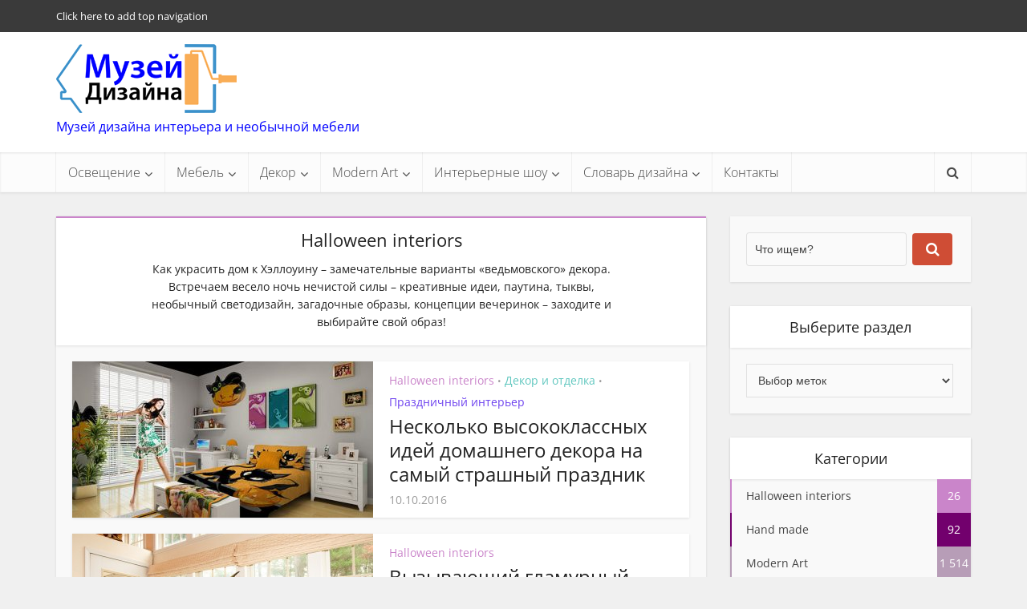

--- FILE ---
content_type: text/html; charset=UTF-8
request_url: https://museum-design.ru/category/decoration/holidays/halloween/
body_size: 55914
content:
<!DOCTYPE html> <!--[if IE 8]><html class="ie8"><![endif]--> <!--[if IE 9]><html class="ie9"><![endif]--> <!--[if gt IE 8]><!--> <html lang="ru-RU"> <!--<![endif]--> <head><meta http-equiv="Content-Type" content="text/html; charset=UTF-8"/><script>if(navigator.userAgent.match(/MSIE|Internet Explorer/i)||navigator.userAgent.match(/Trident\/7\..*?rv:11/i)){var href=document.location.href;if(!href.match(/[?&]nowprocket/)){if(href.indexOf("?")==-1){if(href.indexOf("#")==-1){document.location.href=href+"?nowprocket=1"}else{document.location.href=href.replace("#","?nowprocket=1#")}}else{if(href.indexOf("#")==-1){document.location.href=href+"&nowprocket=1"}else{document.location.href=href.replace("#","&nowprocket=1#")}}}}</script><script>(()=>{class RocketLazyLoadScripts{constructor(){this.v="2.0.2",this.userEvents=["keydown","keyup","mousedown","mouseup","mousemove","mouseover","mouseenter","mouseout","mouseleave","touchmove","touchstart","touchend","touchcancel","wheel","click","dblclick","input","visibilitychange"],this.attributeEvents=["onblur","onclick","oncontextmenu","ondblclick","onfocus","onmousedown","onmouseenter","onmouseleave","onmousemove","onmouseout","onmouseover","onmouseup","onmousewheel","onscroll","onsubmit"]}async t(){this.i(),this.o(),/iP(ad|hone)/.test(navigator.userAgent)&&this.h(),this.u(),this.l(this),this.m(),this.k(this),this.p(this),this._(),await Promise.all([this.R(),this.L()]),this.lastBreath=Date.now(),this.S(this),this.P(),this.D(),this.O(),this.M(),await this.C(this.delayedScripts.normal),await this.C(this.delayedScripts.defer),await this.C(this.delayedScripts.async),this.T("domReady"),await this.F(),await this.j(),await this.I(),this.T("windowLoad"),await this.A(),window.dispatchEvent(new Event("rocket-allScriptsLoaded")),this.everythingLoaded=!0,this.lastTouchEnd&&await new Promise((t=>setTimeout(t,500-Date.now()+this.lastTouchEnd))),this.H(),this.T("all"),this.U(),this.W()}i(){this.CSPIssue=sessionStorage.getItem("rocketCSPIssue"),document.addEventListener("securitypolicyviolation",(t=>{this.CSPIssue||"script-src-elem"!==t.violatedDirective||"data"!==t.blockedURI||(this.CSPIssue=!0,sessionStorage.setItem("rocketCSPIssue",!0))}),{isRocket:!0})}o(){window.addEventListener("pageshow",(t=>{this.persisted=t.persisted,this.realWindowLoadedFired=!0}),{isRocket:!0}),window.addEventListener("pagehide",(()=>{this.onFirstUserAction=null}),{isRocket:!0})}h(){let t;function e(e){t=e}window.addEventListener("touchstart",e,{isRocket:!0}),window.addEventListener("touchend",(function i(o){Math.abs(o.changedTouches[0].pageX-t.changedTouches[0].pageX)<10&&Math.abs(o.changedTouches[0].pageY-t.changedTouches[0].pageY)<10&&o.timeStamp-t.timeStamp<200&&(o.target.dispatchEvent(new PointerEvent("click",{target:o.target,bubbles:!0,cancelable:!0})),event.preventDefault(),window.removeEventListener("touchstart",e,{isRocket:!0}),window.removeEventListener("touchend",i,{isRocket:!0}))}),{isRocket:!0})}q(t){this.userActionTriggered||("mousemove"!==t.type||this.firstMousemoveIgnored?"keyup"===t.type||"mouseover"===t.type||"mouseout"===t.type||(this.userActionTriggered=!0,this.onFirstUserAction&&this.onFirstUserAction()):this.firstMousemoveIgnored=!0),"click"===t.type&&t.preventDefault(),this.savedUserEvents.length>0&&(t.stopPropagation(),t.stopImmediatePropagation()),"touchstart"===this.lastEvent&&"touchend"===t.type&&(this.lastTouchEnd=Date.now()),"click"===t.type&&(this.lastTouchEnd=0),this.lastEvent=t.type,this.savedUserEvents.push(t)}u(){this.savedUserEvents=[],this.userEventHandler=this.q.bind(this),this.userEvents.forEach((t=>window.addEventListener(t,this.userEventHandler,{passive:!1,isRocket:!0})))}U(){this.userEvents.forEach((t=>window.removeEventListener(t,this.userEventHandler,{passive:!1,isRocket:!0}))),this.savedUserEvents.forEach((t=>{t.target.dispatchEvent(new window[t.constructor.name](t.type,t))}))}m(){this.eventsMutationObserver=new MutationObserver((t=>{const e="return false";for(const i of t){if("attributes"===i.type){const t=i.target.getAttribute(i.attributeName);t&&t!==e&&(i.target.setAttribute("data-rocket-"+i.attributeName,t),i.target.setAttribute(i.attributeName,e))}"childList"===i.type&&i.addedNodes.forEach((t=>{if(t.nodeType===Node.ELEMENT_NODE)for(const i of t.attributes)this.attributeEvents.includes(i.name)&&i.value&&""!==i.value&&(t.setAttribute("data-rocket-"+i.name,i.value),t.setAttribute(i.name,e))}))}})),this.eventsMutationObserver.observe(document,{subtree:!0,childList:!0,attributeFilter:this.attributeEvents})}H(){this.eventsMutationObserver.disconnect(),this.attributeEvents.forEach((t=>{document.querySelectorAll("[data-rocket-"+t+"]").forEach((e=>{e.setAttribute(t,e.getAttribute("data-rocket-"+t)),e.removeAttribute("data-rocket-"+t)}))}))}k(t){Object.defineProperty(HTMLElement.prototype,"onclick",{get(){return this.rocketonclick},set(e){this.rocketonclick=e,this.setAttribute(t.everythingLoaded?"onclick":"data-rocket-onclick","this.rocketonclick(event)")}})}S(t){function e(e,i){let o=e[i];e[i]=null,Object.defineProperty(e,i,{get:()=>o,set(s){t.everythingLoaded?o=s:e["rocket"+i]=o=s}})}e(document,"onreadystatechange"),e(window,"onload"),e(window,"onpageshow");try{Object.defineProperty(document,"readyState",{get:()=>t.rocketReadyState,set(e){t.rocketReadyState=e},configurable:!0}),document.readyState="loading"}catch(t){console.log("WPRocket DJE readyState conflict, bypassing")}}l(t){this.originalAddEventListener=EventTarget.prototype.addEventListener,this.originalRemoveEventListener=EventTarget.prototype.removeEventListener,this.savedEventListeners=[],EventTarget.prototype.addEventListener=function(e,i,o){o&&o.isRocket||!t.B(e,this)&&!t.userEvents.includes(e)||t.B(e,this)&&!t.userActionTriggered||e.startsWith("rocket-")?t.originalAddEventListener.call(this,e,i,o):t.savedEventListeners.push({target:this,remove:!1,type:e,func:i,options:o})},EventTarget.prototype.removeEventListener=function(e,i,o){o&&o.isRocket||!t.B(e,this)&&!t.userEvents.includes(e)||t.B(e,this)&&!t.userActionTriggered||e.startsWith("rocket-")?t.originalRemoveEventListener.call(this,e,i,o):t.savedEventListeners.push({target:this,remove:!0,type:e,func:i,options:o})}}T(t){"all"===t&&(EventTarget.prototype.addEventListener=this.originalAddEventListener,EventTarget.prototype.removeEventListener=this.originalRemoveEventListener),this.savedEventListeners=this.savedEventListeners.filter((e=>{let i=e.type,o=e.target||window;return"domReady"===t&&"DOMContentLoaded"!==i&&"readystatechange"!==i||("windowLoad"===t&&"load"!==i&&"readystatechange"!==i&&"pageshow"!==i||(this.B(i,o)&&(i="rocket-"+i),e.remove?o.removeEventListener(i,e.func,e.options):o.addEventListener(i,e.func,e.options),!1))}))}p(t){let e;function i(e){return t.everythingLoaded?e:e.split(" ").map((t=>"load"===t||t.startsWith("load.")?"rocket-jquery-load":t)).join(" ")}function o(o){function s(e){const s=o.fn[e];o.fn[e]=o.fn.init.prototype[e]=function(){return this[0]===window&&t.userActionTriggered&&("string"==typeof arguments[0]||arguments[0]instanceof String?arguments[0]=i(arguments[0]):"object"==typeof arguments[0]&&Object.keys(arguments[0]).forEach((t=>{const e=arguments[0][t];delete arguments[0][t],arguments[0][i(t)]=e}))),s.apply(this,arguments),this}}if(o&&o.fn&&!t.allJQueries.includes(o)){const e={DOMContentLoaded:[],"rocket-DOMContentLoaded":[]};for(const t in e)document.addEventListener(t,(()=>{e[t].forEach((t=>t()))}),{isRocket:!0});o.fn.ready=o.fn.init.prototype.ready=function(i){function s(){parseInt(o.fn.jquery)>2?setTimeout((()=>i.bind(document)(o))):i.bind(document)(o)}return t.realDomReadyFired?!t.userActionTriggered||t.fauxDomReadyFired?s():e["rocket-DOMContentLoaded"].push(s):e.DOMContentLoaded.push(s),o([])},s("on"),s("one"),s("off"),t.allJQueries.push(o)}e=o}t.allJQueries=[],o(window.jQuery),Object.defineProperty(window,"jQuery",{get:()=>e,set(t){o(t)}})}P(){const t=new Map;document.write=document.writeln=function(e){const i=document.currentScript,o=document.createRange(),s=i.parentElement;let n=t.get(i);void 0===n&&(n=i.nextSibling,t.set(i,n));const a=document.createDocumentFragment();o.setStart(a,0),a.appendChild(o.createContextualFragment(e)),s.insertBefore(a,n)}}async R(){return new Promise((t=>{this.userActionTriggered?t():this.onFirstUserAction=t}))}async L(){return new Promise((t=>{document.addEventListener("DOMContentLoaded",(()=>{this.realDomReadyFired=!0,t()}),{isRocket:!0})}))}async I(){return this.realWindowLoadedFired?Promise.resolve():new Promise((t=>{window.addEventListener("load",t,{isRocket:!0})}))}M(){this.pendingScripts=[];this.scriptsMutationObserver=new MutationObserver((t=>{for(const e of t)e.addedNodes.forEach((t=>{"SCRIPT"!==t.tagName||t.noModule||t.isWPRocket||this.pendingScripts.push({script:t,promise:new Promise((e=>{const i=()=>{const i=this.pendingScripts.findIndex((e=>e.script===t));i>=0&&this.pendingScripts.splice(i,1),e()};t.addEventListener("load",i,{isRocket:!0}),t.addEventListener("error",i,{isRocket:!0}),setTimeout(i,1e3)}))})}))})),this.scriptsMutationObserver.observe(document,{childList:!0,subtree:!0})}async j(){await this.J(),this.pendingScripts.length?(await this.pendingScripts[0].promise,await this.j()):this.scriptsMutationObserver.disconnect()}D(){this.delayedScripts={normal:[],async:[],defer:[]},document.querySelectorAll("script[type$=rocketlazyloadscript]").forEach((t=>{t.hasAttribute("data-rocket-src")?t.hasAttribute("async")&&!1!==t.async?this.delayedScripts.async.push(t):t.hasAttribute("defer")&&!1!==t.defer||"module"===t.getAttribute("data-rocket-type")?this.delayedScripts.defer.push(t):this.delayedScripts.normal.push(t):this.delayedScripts.normal.push(t)}))}async _(){await this.L();let t=[];document.querySelectorAll("script[type$=rocketlazyloadscript][data-rocket-src]").forEach((e=>{let i=e.getAttribute("data-rocket-src");if(i&&!i.startsWith("data:")){i.startsWith("//")&&(i=location.protocol+i);try{const o=new URL(i).origin;o!==location.origin&&t.push({src:o,crossOrigin:e.crossOrigin||"module"===e.getAttribute("data-rocket-type")})}catch(t){}}})),t=[...new Map(t.map((t=>[JSON.stringify(t),t]))).values()],this.N(t,"preconnect")}async $(t){if(await this.G(),!0!==t.noModule||!("noModule"in HTMLScriptElement.prototype))return new Promise((e=>{let i;function o(){(i||t).setAttribute("data-rocket-status","executed"),e()}try{if(navigator.userAgent.includes("Firefox/")||""===navigator.vendor||this.CSPIssue)i=document.createElement("script"),[...t.attributes].forEach((t=>{let e=t.nodeName;"type"!==e&&("data-rocket-type"===e&&(e="type"),"data-rocket-src"===e&&(e="src"),i.setAttribute(e,t.nodeValue))})),t.text&&(i.text=t.text),t.nonce&&(i.nonce=t.nonce),i.hasAttribute("src")?(i.addEventListener("load",o,{isRocket:!0}),i.addEventListener("error",(()=>{i.setAttribute("data-rocket-status","failed-network"),e()}),{isRocket:!0}),setTimeout((()=>{i.isConnected||e()}),1)):(i.text=t.text,o()),i.isWPRocket=!0,t.parentNode.replaceChild(i,t);else{const i=t.getAttribute("data-rocket-type"),s=t.getAttribute("data-rocket-src");i?(t.type=i,t.removeAttribute("data-rocket-type")):t.removeAttribute("type"),t.addEventListener("load",o,{isRocket:!0}),t.addEventListener("error",(i=>{this.CSPIssue&&i.target.src.startsWith("data:")?(console.log("WPRocket: CSP fallback activated"),t.removeAttribute("src"),this.$(t).then(e)):(t.setAttribute("data-rocket-status","failed-network"),e())}),{isRocket:!0}),s?(t.fetchPriority="high",t.removeAttribute("data-rocket-src"),t.src=s):t.src="data:text/javascript;base64,"+window.btoa(unescape(encodeURIComponent(t.text)))}}catch(i){t.setAttribute("data-rocket-status","failed-transform"),e()}}));t.setAttribute("data-rocket-status","skipped")}async C(t){const e=t.shift();return e?(e.isConnected&&await this.$(e),this.C(t)):Promise.resolve()}O(){this.N([...this.delayedScripts.normal,...this.delayedScripts.defer,...this.delayedScripts.async],"preload")}N(t,e){this.trash=this.trash||[];let i=!0;var o=document.createDocumentFragment();t.forEach((t=>{const s=t.getAttribute&&t.getAttribute("data-rocket-src")||t.src;if(s&&!s.startsWith("data:")){const n=document.createElement("link");n.href=s,n.rel=e,"preconnect"!==e&&(n.as="script",n.fetchPriority=i?"high":"low"),t.getAttribute&&"module"===t.getAttribute("data-rocket-type")&&(n.crossOrigin=!0),t.crossOrigin&&(n.crossOrigin=t.crossOrigin),t.integrity&&(n.integrity=t.integrity),t.nonce&&(n.nonce=t.nonce),o.appendChild(n),this.trash.push(n),i=!1}})),document.head.appendChild(o)}W(){this.trash.forEach((t=>t.remove()))}async F(){try{document.readyState="interactive"}catch(t){}this.fauxDomReadyFired=!0;try{await this.G(),document.dispatchEvent(new Event("rocket-readystatechange")),await this.G(),document.rocketonreadystatechange&&document.rocketonreadystatechange(),await this.G(),document.dispatchEvent(new Event("rocket-DOMContentLoaded")),await this.G(),window.dispatchEvent(new Event("rocket-DOMContentLoaded"))}catch(t){console.error(t)}}async A(){try{document.readyState="complete"}catch(t){}try{await this.G(),document.dispatchEvent(new Event("rocket-readystatechange")),await this.G(),document.rocketonreadystatechange&&document.rocketonreadystatechange(),await this.G(),window.dispatchEvent(new Event("rocket-load")),await this.G(),window.rocketonload&&window.rocketonload(),await this.G(),this.allJQueries.forEach((t=>t(window).trigger("rocket-jquery-load"))),await this.G();const t=new Event("rocket-pageshow");t.persisted=this.persisted,window.dispatchEvent(t),await this.G(),window.rocketonpageshow&&window.rocketonpageshow({persisted:this.persisted})}catch(t){console.error(t)}}async G(){Date.now()-this.lastBreath>45&&(await this.J(),this.lastBreath=Date.now())}async J(){return document.hidden?new Promise((t=>setTimeout(t))):new Promise((t=>requestAnimationFrame(t)))}B(t,e){return e===document&&"readystatechange"===t||(e===document&&"DOMContentLoaded"===t||(e===window&&"DOMContentLoaded"===t||(e===window&&"load"===t||e===window&&"pageshow"===t)))}static run(){(new RocketLazyLoadScripts).t()}}RocketLazyLoadScripts.run()})();</script>  <meta name="viewport" content="user-scalable=yes, width=device-width, initial-scale=1.0, maximum-scale=1, minimum-scale=1"> <!--[if lt IE 9]> <script src="https://museum-design.ru/wp-content/themes/voice/js/html5.js"></script> <![endif]--> <meta name='robots' content='index, follow, max-image-preview:large, max-snippet:-1, max-video-preview:-1'/> <style>img:is([sizes="auto" i], [sizes^="auto," i]) { contain-intrinsic-size: 3000px 1500px }</style> <title>Посмотреть несколько оригинальных идей по оформлению интерьера к хэллоуину.</title><link rel="preload" data-rocket-preload as="image" href="https://museum-design.ru/wp-content/uploads/dekoratsii-na-khellouin-idei-02-375x195.jpg" fetchpriority="high"><link rel="stylesheet" href="https://museum-design.ru/wp-content/cache/fonts/1/google-fonts/css/0/6/d/6f07c10552440821d373f5417638c.css" data-wpr-hosted-gf-parameters="family=Open%20Sans%3A400%2C300&subset=latin&display=swap"/> <meta name="description" content="Хэллоуин - это тематический осенний праздник, который связан с пробуждением нечистой силы. В заграничных странах он празднуется особенно широко, а в России праздник не признается официальным, хотя многие его искренне любят и отмечают. Есть масса оригинальных идей по оформлению интерьера в канун хэллоуина, а также интересные лайфхаки и советы."/> <link rel="canonical" href="https://museum-design.ru/category/decoration/holidays/halloween/"/> <meta property="og:locale" content="ru_RU"/> <meta property="og:type" content="article"/> <meta property="og:title" content="Посмотреть несколько оригинальных идей по оформлению интерьера к хэллоуину."/> <meta property="og:description" content="Хэллоуин - это тематический осенний праздник, который связан с пробуждением нечистой силы. В заграничных странах он празднуется особенно широко, а в России праздник не признается официальным, хотя многие его искренне любят и отмечают. Есть масса оригинальных идей по оформлению интерьера в канун хэллоуина, а также интересные лайфхаки и советы."/> <meta property="og:url" content="https://museum-design.ru/category/decoration/holidays/halloween/"/> <meta property="og:site_name" content="Музей Дизайна"/> <link rel='stylesheet' id='wp-block-library-css' href='https://museum-design.ru/wp-includes/css/dist/block-library/style.min.css' type='text/css' media='all'/> <style id='classic-theme-styles-inline-css' type='text/css'> /*! This file is auto-generated */ .wp-block-button__link{color:#fff;background-color:#32373c;border-radius:9999px;box-shadow:none;text-decoration:none;padding:calc(.667em + 2px) calc(1.333em + 2px);font-size:1.125em}.wp-block-file__button{background:#32373c;color:#fff;text-decoration:none} </style> <style id='global-styles-inline-css' type='text/css'> :root{--wp--preset--aspect-ratio--square: 1;--wp--preset--aspect-ratio--4-3: 4/3;--wp--preset--aspect-ratio--3-4: 3/4;--wp--preset--aspect-ratio--3-2: 3/2;--wp--preset--aspect-ratio--2-3: 2/3;--wp--preset--aspect-ratio--16-9: 16/9;--wp--preset--aspect-ratio--9-16: 9/16;--wp--preset--color--black: #000000;--wp--preset--color--cyan-bluish-gray: #abb8c3;--wp--preset--color--white: #ffffff;--wp--preset--color--pale-pink: #f78da7;--wp--preset--color--vivid-red: #cf2e2e;--wp--preset--color--luminous-vivid-orange: #ff6900;--wp--preset--color--luminous-vivid-amber: #fcb900;--wp--preset--color--light-green-cyan: #7bdcb5;--wp--preset--color--vivid-green-cyan: #00d084;--wp--preset--color--pale-cyan-blue: #8ed1fc;--wp--preset--color--vivid-cyan-blue: #0693e3;--wp--preset--color--vivid-purple: #9b51e0;--wp--preset--gradient--vivid-cyan-blue-to-vivid-purple: linear-gradient(135deg,rgba(6,147,227,1) 0%,rgb(155,81,224) 100%);--wp--preset--gradient--light-green-cyan-to-vivid-green-cyan: linear-gradient(135deg,rgb(122,220,180) 0%,rgb(0,208,130) 100%);--wp--preset--gradient--luminous-vivid-amber-to-luminous-vivid-orange: linear-gradient(135deg,rgba(252,185,0,1) 0%,rgba(255,105,0,1) 100%);--wp--preset--gradient--luminous-vivid-orange-to-vivid-red: linear-gradient(135deg,rgba(255,105,0,1) 0%,rgb(207,46,46) 100%);--wp--preset--gradient--very-light-gray-to-cyan-bluish-gray: linear-gradient(135deg,rgb(238,238,238) 0%,rgb(169,184,195) 100%);--wp--preset--gradient--cool-to-warm-spectrum: linear-gradient(135deg,rgb(74,234,220) 0%,rgb(151,120,209) 20%,rgb(207,42,186) 40%,rgb(238,44,130) 60%,rgb(251,105,98) 80%,rgb(254,248,76) 100%);--wp--preset--gradient--blush-light-purple: linear-gradient(135deg,rgb(255,206,236) 0%,rgb(152,150,240) 100%);--wp--preset--gradient--blush-bordeaux: linear-gradient(135deg,rgb(254,205,165) 0%,rgb(254,45,45) 50%,rgb(107,0,62) 100%);--wp--preset--gradient--luminous-dusk: linear-gradient(135deg,rgb(255,203,112) 0%,rgb(199,81,192) 50%,rgb(65,88,208) 100%);--wp--preset--gradient--pale-ocean: linear-gradient(135deg,rgb(255,245,203) 0%,rgb(182,227,212) 50%,rgb(51,167,181) 100%);--wp--preset--gradient--electric-grass: linear-gradient(135deg,rgb(202,248,128) 0%,rgb(113,206,126) 100%);--wp--preset--gradient--midnight: linear-gradient(135deg,rgb(2,3,129) 0%,rgb(40,116,252) 100%);--wp--preset--font-size--small: 13px;--wp--preset--font-size--medium: 20px;--wp--preset--font-size--large: 36px;--wp--preset--font-size--x-large: 42px;--wp--preset--spacing--20: 0.44rem;--wp--preset--spacing--30: 0.67rem;--wp--preset--spacing--40: 1rem;--wp--preset--spacing--50: 1.5rem;--wp--preset--spacing--60: 2.25rem;--wp--preset--spacing--70: 3.38rem;--wp--preset--spacing--80: 5.06rem;--wp--preset--shadow--natural: 6px 6px 9px rgba(0, 0, 0, 0.2);--wp--preset--shadow--deep: 12px 12px 50px rgba(0, 0, 0, 0.4);--wp--preset--shadow--sharp: 6px 6px 0px rgba(0, 0, 0, 0.2);--wp--preset--shadow--outlined: 6px 6px 0px -3px rgba(255, 255, 255, 1), 6px 6px rgba(0, 0, 0, 1);--wp--preset--shadow--crisp: 6px 6px 0px rgba(0, 0, 0, 1);}:where(.is-layout-flex){gap: 0.5em;}:where(.is-layout-grid){gap: 0.5em;}body .is-layout-flex{display: flex;}.is-layout-flex{flex-wrap: wrap;align-items: center;}.is-layout-flex > :is(*, div){margin: 0;}body .is-layout-grid{display: grid;}.is-layout-grid > :is(*, div){margin: 0;}:where(.wp-block-columns.is-layout-flex){gap: 2em;}:where(.wp-block-columns.is-layout-grid){gap: 2em;}:where(.wp-block-post-template.is-layout-flex){gap: 1.25em;}:where(.wp-block-post-template.is-layout-grid){gap: 1.25em;}.has-black-color{color: var(--wp--preset--color--black) !important;}.has-cyan-bluish-gray-color{color: var(--wp--preset--color--cyan-bluish-gray) !important;}.has-white-color{color: var(--wp--preset--color--white) !important;}.has-pale-pink-color{color: var(--wp--preset--color--pale-pink) !important;}.has-vivid-red-color{color: var(--wp--preset--color--vivid-red) !important;}.has-luminous-vivid-orange-color{color: var(--wp--preset--color--luminous-vivid-orange) !important;}.has-luminous-vivid-amber-color{color: var(--wp--preset--color--luminous-vivid-amber) !important;}.has-light-green-cyan-color{color: var(--wp--preset--color--light-green-cyan) !important;}.has-vivid-green-cyan-color{color: var(--wp--preset--color--vivid-green-cyan) !important;}.has-pale-cyan-blue-color{color: var(--wp--preset--color--pale-cyan-blue) !important;}.has-vivid-cyan-blue-color{color: var(--wp--preset--color--vivid-cyan-blue) !important;}.has-vivid-purple-color{color: var(--wp--preset--color--vivid-purple) !important;}.has-black-background-color{background-color: var(--wp--preset--color--black) !important;}.has-cyan-bluish-gray-background-color{background-color: var(--wp--preset--color--cyan-bluish-gray) !important;}.has-white-background-color{background-color: var(--wp--preset--color--white) !important;}.has-pale-pink-background-color{background-color: var(--wp--preset--color--pale-pink) !important;}.has-vivid-red-background-color{background-color: var(--wp--preset--color--vivid-red) !important;}.has-luminous-vivid-orange-background-color{background-color: var(--wp--preset--color--luminous-vivid-orange) !important;}.has-luminous-vivid-amber-background-color{background-color: var(--wp--preset--color--luminous-vivid-amber) !important;}.has-light-green-cyan-background-color{background-color: var(--wp--preset--color--light-green-cyan) !important;}.has-vivid-green-cyan-background-color{background-color: var(--wp--preset--color--vivid-green-cyan) !important;}.has-pale-cyan-blue-background-color{background-color: var(--wp--preset--color--pale-cyan-blue) !important;}.has-vivid-cyan-blue-background-color{background-color: var(--wp--preset--color--vivid-cyan-blue) !important;}.has-vivid-purple-background-color{background-color: var(--wp--preset--color--vivid-purple) !important;}.has-black-border-color{border-color: var(--wp--preset--color--black) !important;}.has-cyan-bluish-gray-border-color{border-color: var(--wp--preset--color--cyan-bluish-gray) !important;}.has-white-border-color{border-color: var(--wp--preset--color--white) !important;}.has-pale-pink-border-color{border-color: var(--wp--preset--color--pale-pink) !important;}.has-vivid-red-border-color{border-color: var(--wp--preset--color--vivid-red) !important;}.has-luminous-vivid-orange-border-color{border-color: var(--wp--preset--color--luminous-vivid-orange) !important;}.has-luminous-vivid-amber-border-color{border-color: var(--wp--preset--color--luminous-vivid-amber) !important;}.has-light-green-cyan-border-color{border-color: var(--wp--preset--color--light-green-cyan) !important;}.has-vivid-green-cyan-border-color{border-color: var(--wp--preset--color--vivid-green-cyan) !important;}.has-pale-cyan-blue-border-color{border-color: var(--wp--preset--color--pale-cyan-blue) !important;}.has-vivid-cyan-blue-border-color{border-color: var(--wp--preset--color--vivid-cyan-blue) !important;}.has-vivid-purple-border-color{border-color: var(--wp--preset--color--vivid-purple) !important;}.has-vivid-cyan-blue-to-vivid-purple-gradient-background{background: var(--wp--preset--gradient--vivid-cyan-blue-to-vivid-purple) !important;}.has-light-green-cyan-to-vivid-green-cyan-gradient-background{background: var(--wp--preset--gradient--light-green-cyan-to-vivid-green-cyan) !important;}.has-luminous-vivid-amber-to-luminous-vivid-orange-gradient-background{background: var(--wp--preset--gradient--luminous-vivid-amber-to-luminous-vivid-orange) !important;}.has-luminous-vivid-orange-to-vivid-red-gradient-background{background: var(--wp--preset--gradient--luminous-vivid-orange-to-vivid-red) !important;}.has-very-light-gray-to-cyan-bluish-gray-gradient-background{background: var(--wp--preset--gradient--very-light-gray-to-cyan-bluish-gray) !important;}.has-cool-to-warm-spectrum-gradient-background{background: var(--wp--preset--gradient--cool-to-warm-spectrum) !important;}.has-blush-light-purple-gradient-background{background: var(--wp--preset--gradient--blush-light-purple) !important;}.has-blush-bordeaux-gradient-background{background: var(--wp--preset--gradient--blush-bordeaux) !important;}.has-luminous-dusk-gradient-background{background: var(--wp--preset--gradient--luminous-dusk) !important;}.has-pale-ocean-gradient-background{background: var(--wp--preset--gradient--pale-ocean) !important;}.has-electric-grass-gradient-background{background: var(--wp--preset--gradient--electric-grass) !important;}.has-midnight-gradient-background{background: var(--wp--preset--gradient--midnight) !important;}.has-small-font-size{font-size: var(--wp--preset--font-size--small) !important;}.has-medium-font-size{font-size: var(--wp--preset--font-size--medium) !important;}.has-large-font-size{font-size: var(--wp--preset--font-size--large) !important;}.has-x-large-font-size{font-size: var(--wp--preset--font-size--x-large) !important;} :where(.wp-block-post-template.is-layout-flex){gap: 1.25em;}:where(.wp-block-post-template.is-layout-grid){gap: 1.25em;} :where(.wp-block-columns.is-layout-flex){gap: 2em;}:where(.wp-block-columns.is-layout-grid){gap: 2em;} :root :where(.wp-block-pullquote){font-size: 1.5em;line-height: 1.6;} </style> <link data-minify="1" rel='stylesheet' id='cr-tag-widget-css' href='https://museum-design.ru/wp-content/cache/min/1/wp-content/plugins/cr-voice-diff/assets/css/style-tag.css?ver=1763904401' type='text/css' media='all'/> <link data-minify="1" rel='stylesheet' id='mks_shortcodes_simple_line_icons-css' href='https://museum-design.ru/wp-content/cache/min/1/wp-content/plugins/meks-flexible-shortcodes/css/simple-line/simple-line-icons.css?ver=1763904401' type='text/css' media='screen'/> <link data-minify="1" rel='stylesheet' id='mks_shortcodes_css-css' href='https://museum-design.ru/wp-content/cache/background-css/1/museum-design.ru/wp-content/cache/min/1/wp-content/plugins/meks-flexible-shortcodes/css/style.css?ver=1763904401&wpr_t=1769472953' type='text/css' media='screen'/>  <link data-minify="1" rel='stylesheet' id='vce_style-css' href='https://museum-design.ru/wp-content/cache/background-css/1/museum-design.ru/wp-content/cache/min/1/wp-content/themes/voice/css/min.css?ver=1763904401&wpr_t=1769472953' type='text/css' media='screen, print'/> <style id='vce_style-inline-css' type='text/css'> body {background-color:#f0f0f0;}body,.mks_author_widget h3,.site-description,.meta-category a,textarea {font-family: 'Open Sans';font-weight: 400;}h1,h2,h3,h4,h5,h6,blockquote,.vce-post-link,.site-title,.site-title a,.main-box-title,.comment-reply-title,.entry-title a,.vce-single .entry-headline p,.vce-prev-next-link,.author-title,.mks_pullquote,.widget_rss ul li .rsswidget,#bbpress-forums .bbp-forum-title,#bbpress-forums .bbp-topic-permalink {font-family: 'Open Sans';font-weight: 400;}.main-navigation a,.sidr a{font-family: 'Open Sans';font-weight: 300;}.vce-single .entry-content,.vce-single .entry-headline,.vce-single .entry-footer{width: 750px;}.vce-lay-a .lay-a-content{width: 750px;max-width: 750px;}.vce-page .entry-content,.vce-page .entry-title-page {width: 600px;}.vce-sid-none .vce-single .entry-content,.vce-sid-none .vce-single .entry-headline,.vce-sid-none .vce-single .entry-footer {width: 600px;}.vce-sid-none .vce-page .entry-content,.vce-sid-none .vce-page .entry-title-page,.error404 .entry-content {width: 1090px;max-width: 1090px;}body, button, input, select, textarea{color: #444444;}h1,h2,h3,h4,h5,h6,.entry-title a,.prev-next-nav a,#bbpress-forums .bbp-forum-title, #bbpress-forums .bbp-topic-permalink,.woocommerce ul.products li.product .price .amount{color: #232323;}a,.entry-title a:hover,.vce-prev-next-link:hover,.vce-author-links a:hover,.required,.error404 h4,.prev-next-nav a:hover,#bbpress-forums .bbp-forum-title:hover, #bbpress-forums .bbp-topic-permalink:hover,.woocommerce ul.products li.product h3:hover,.woocommerce ul.products li.product h3:hover mark,.main-box-title a:hover{color: #cf4d35;}.vce-square,.vce-main-content .mejs-controls .mejs-time-rail .mejs-time-current,button,input[type="button"],input[type="reset"],input[type="submit"],.vce-button,.pagination-wapper a,#vce-pagination .next.page-numbers,#vce-pagination .prev.page-numbers,#vce-pagination .page-numbers,#vce-pagination .page-numbers.current,.vce-link-pages a,#vce-pagination a,.vce-load-more a,.vce-slider-pagination .owl-nav > div,.vce-mega-menu-posts-wrap .owl-nav > div,.comment-reply-link:hover,.vce-featured-section a,.vce-lay-g .vce-featured-info .meta-category a,.vce-404-menu a,.vce-post.sticky .meta-image:before,#vce-pagination .page-numbers:hover,#bbpress-forums .bbp-pagination .current,#bbpress-forums .bbp-pagination a:hover,.woocommerce #respond input#submit,.woocommerce a.button,.woocommerce button.button,.woocommerce input.button,.woocommerce ul.products li.product .added_to_cart,.woocommerce #respond input#submit:hover,.woocommerce a.button:hover,.woocommerce button.button:hover,.woocommerce input.button:hover,.woocommerce ul.products li.product .added_to_cart:hover,.woocommerce #respond input#submit.alt,.woocommerce a.button.alt,.woocommerce button.button.alt,.woocommerce input.button.alt,.woocommerce #respond input#submit.alt:hover, .woocommerce a.button.alt:hover, .woocommerce button.button.alt:hover, .woocommerce input.button.alt:hover,.woocommerce span.onsale,.woocommerce .widget_price_filter .ui-slider .ui-slider-range,.woocommerce .widget_price_filter .ui-slider .ui-slider-handle,.comments-holder .navigation .page-numbers.current,.vce-lay-a .vce-read-more:hover,.vce-lay-c .vce-read-more:hover{background-color: #cf4d35;}#vce-pagination .page-numbers,.comments-holder .navigation .page-numbers{background: transparent;color: #cf4d35;border: 1px solid #cf4d35;}.comments-holder .navigation .page-numbers:hover{background: #cf4d35;border: 1px solid #cf4d35;}.bbp-pagination-links a{background: transparent;color: #cf4d35;border: 1px solid #cf4d35 !important;}#vce-pagination .page-numbers.current,.bbp-pagination-links span.current,.comments-holder .navigation .page-numbers.current{border: 1px solid #cf4d35;}.widget_categories .cat-item:before,.widget_categories .cat-item .count{background: #cf4d35;}.comment-reply-link,.vce-lay-a .vce-read-more,.vce-lay-c .vce-read-more{border: 1px solid #cf4d35;}.entry-meta div,.entry-meta-count,.entry-meta div a,.comment-metadata a,.meta-category span,.meta-author-wrapped,.wp-caption .wp-caption-text,.widget_rss .rss-date,.sidebar cite,.site-footer cite,.sidebar .vce-post-list .entry-meta div,.sidebar .vce-post-list .entry-meta div a,.sidebar .vce-post-list .fn,.sidebar .vce-post-list .fn a,.site-footer .vce-post-list .entry-meta div,.site-footer .vce-post-list .entry-meta div a,.site-footer .vce-post-list .fn,.site-footer .vce-post-list .fn a,#bbpress-forums .bbp-topic-started-by,#bbpress-forums .bbp-topic-started-in,#bbpress-forums .bbp-forum-info .bbp-forum-content,#bbpress-forums p.bbp-topic-meta,span.bbp-admin-links a,.bbp-reply-post-date,#bbpress-forums li.bbp-header,#bbpress-forums li.bbp-footer,.woocommerce .woocommerce-result-count,.woocommerce .product_meta{color: #9b9b9b;}.main-box-title, .comment-reply-title, .main-box-head{background: #ffffff;color: #232323;}.main-box-title a{color: #232323;}.sidebar .widget .widget-title a{color: #232323;}.main-box,.comment-respond,.prev-next-nav{background: #f9f9f9;}.vce-post,ul.comment-list > li.comment,.main-box-single,.ie8 .vce-single,#disqus_thread,.vce-author-card,.vce-author-card .vce-content-outside,.mks-bredcrumbs-container,ul.comment-list > li.pingback{background: #ffffff;}.mks_tabs.horizontal .mks_tab_nav_item.active{border-bottom: 1px solid #ffffff;}.mks_tabs.horizontal .mks_tab_item,.mks_tabs.vertical .mks_tab_nav_item.active,.mks_tabs.horizontal .mks_tab_nav_item.active{background: #ffffff;}.mks_tabs.vertical .mks_tab_nav_item.active{border-right: 1px solid #ffffff;}#vce-pagination,.vce-slider-pagination .owl-controls,.vce-content-outside,.comments-holder .navigation{background: #f3f3f3;}.sidebar .widget-title{background: #ffffff;color: #232323;}.sidebar .widget{background: #f9f9f9;}.sidebar .widget,.sidebar .widget li a,.sidebar .mks_author_widget h3 a,.sidebar .mks_author_widget h3,.sidebar .vce-search-form .vce-search-input,.sidebar .vce-search-form .vce-search-input:focus{color: #444444;}.sidebar .widget li a:hover,.sidebar .widget a,.widget_nav_menu li.menu-item-has-children:hover:after,.widget_pages li.page_item_has_children:hover:after{color: #cf4d35;}.sidebar .tagcloud a {border: 1px solid #cf4d35;}.sidebar .mks_author_link,.sidebar .tagcloud a:hover,.sidebar .mks_themeforest_widget .more,.sidebar button,.sidebar input[type="button"],.sidebar input[type="reset"],.sidebar input[type="submit"],.sidebar .vce-button,.sidebar .bbp_widget_login .button{background-color: #cf4d35;}.sidebar .mks_author_widget .mks_autor_link_wrap,.sidebar .mks_themeforest_widget .mks_read_more{background: #f3f3f3;}.sidebar #wp-calendar caption,.sidebar .recentcomments,.sidebar .post-date,.sidebar #wp-calendar tbody{color: rgba(68,68,68,0.7);}.site-footer{background: #373941;}.site-footer .widget-title{color: #ffffff;}.site-footer,.site-footer .widget,.site-footer .widget li a,.site-footer .mks_author_widget h3 a,.site-footer .mks_author_widget h3,.site-footer .vce-search-form .vce-search-input,.site-footer .vce-search-form .vce-search-input:focus{color: #f9f9f9;}.site-footer .widget li a:hover,.site-footer .widget a,.site-info a{color: #cf4d35;}.site-footer .tagcloud a {border: 1px solid #cf4d35;}.site-footer .mks_author_link,.site-footer .mks_themeforest_widget .more,.site-footer button,.site-footer input[type="button"],.site-footer input[type="reset"],.site-footer input[type="submit"],.site-footer .vce-button,.site-footer .tagcloud a:hover{background-color: #cf4d35;}.site-footer #wp-calendar caption,.site-footer .recentcomments,.site-footer .post-date,.site-footer #wp-calendar tbody,.site-footer .site-info{color: rgba(249,249,249,0.7);}.top-header,.top-nav-menu li .sub-menu{background: #3a3a3a;}.top-header,.top-header a{color: #ffffff;}.top-header .vce-search-form .vce-search-input,.top-header .vce-search-input:focus,.top-header .vce-search-submit{color: #ffffff;}.top-header .vce-search-form .vce-search-input::-webkit-input-placeholder { color: #ffffff;}.top-header .vce-search-form .vce-search-input:-moz-placeholder { color: #ffffff;}.top-header .vce-search-form .vce-search-input::-moz-placeholder { color: #ffffff;}.top-header .vce-search-form .vce-search-input:-ms-input-placeholder { color: #ffffff;}.header-1-wrapper{height: 150px;padding-top: 15px;}.header-2-wrapper,.header-3-wrapper{height: 150px;}.header-2-wrapper .site-branding,.header-3-wrapper .site-branding{top: 15px;left: 0px;}.site-title a, .site-title a:hover{color: #232323;}.site-description{color: #0000ff;}.main-header{background-color: #ffffff;}.header-bottom-wrapper{background: #fcfcfc;}.vce-header-ads{margin: 30px 0;}.header-3-wrapper .nav-menu > li > a{padding: 65px 15px;}.header-sticky,.sidr{background: rgba(252,252,252,0.95);}.ie8 .header-sticky{background: #ffffff;}.main-navigation a,.nav-menu .vce-mega-menu > .sub-menu > li > a,.sidr li a,.vce-menu-parent{color: #4a4a4a;}.nav-menu > li:hover > a,.nav-menu > .current_page_item > a,.nav-menu > .current-menu-item > a,.nav-menu > .current-menu-ancestor > a,.main-navigation a.vce-item-selected,.main-navigation ul ul li:hover > a,.nav-menu ul .current-menu-item a,.nav-menu ul .current_page_item a,.vce-menu-parent:hover,.sidr li a:hover,.main-navigation li.current-menu-item.fa:before,.vce-responsive-nav{color: #cf4d35;}#sidr-id-vce_main_navigation_menu .soc-nav-menu li a:hover {color: #ffffff;}.nav-menu > li:hover > a,.nav-menu > .current_page_item > a,.nav-menu > .current-menu-item > a,.nav-menu > .current-menu-ancestor > a,.main-navigation a.vce-item-selected,.main-navigation ul ul,.header-sticky .nav-menu > .current_page_item:hover > a,.header-sticky .nav-menu > .current-menu-item:hover > a,.header-sticky .nav-menu > .current-menu-ancestor:hover > a,.header-sticky .main-navigation a.vce-item-selected:hover{background-color: #ffffff;}.search-header-wrap ul{border-top: 2px solid #cf4d35;}.vce-border-top .main-box-title{border-top: 2px solid #cf4d35;}.tagcloud a:hover,.sidebar .widget .mks_author_link,.sidebar .widget.mks_themeforest_widget .more,.site-footer .widget .mks_author_link,.site-footer .widget.mks_themeforest_widget .more,.vce-lay-g .entry-meta div,.vce-lay-g .fn,.vce-lay-g .fn a{color: #FFF;}.vce-featured-header .vce-featured-header-background{opacity: 0.5}.vce-featured-grid .vce-featured-header-background,.vce-post-big .vce-post-img:after,.vce-post-slider .vce-post-img:after{opacity: 0.5}.vce-featured-grid .owl-item:hover .vce-grid-text .vce-featured-header-background,.vce-post-big li:hover .vce-post-img:after,.vce-post-slider li:hover .vce-post-img:after {opacity: 0.8}#back-top {background: #323232}.sidr input[type=text]{background: rgba(74,74,74,0.1);color: rgba(74,74,74,0.5);}.meta-image:hover a img,.vce-lay-h .img-wrap:hover .meta-image > img,.img-wrp:hover img,.vce-gallery-big:hover img,.vce-gallery .gallery-item:hover img,.vce_posts_widget .vce-post-big li:hover img,.vce-featured-grid .owl-item:hover img,.vce-post-img:hover img,.mega-menu-img:hover img{-webkit-transform: scale(1.1);-moz-transform: scale(1.1);-o-transform: scale(1.1);-ms-transform: scale(1.1);transform: scale(1.1);}a.category-2, .sidebar .widget .vce-post-list a.category-2{ color: #b79db7;}body.category-2 .main-box-title, .main-box-title.cat-2 { border-top: 2px solid #b79db7;}.widget_categories li.cat-item-2 .count { background: #b79db7;}.widget_categories li.cat-item-2:before { background:#b79db7;}.vce-featured-section .category-2, .vce-post-big .meta-category a.category-2, .vce-post-slider .meta-category a.category-2{ background-color: #b79db7;}.vce-lay-g .vce-featured-info .meta-category a.category-2{ background-color: #b79db7;}.vce-lay-h header .meta-category a.category-2{ background-color: #b79db7;}a.category-3, .sidebar .widget .vce-post-list a.category-3{ color: #e54e7e;}body.category-3 .main-box-title, .main-box-title.cat-3 { border-top: 2px solid #e54e7e;}.widget_categories li.cat-item-3 .count { background: #e54e7e;}.widget_categories li.cat-item-3:before { background:#e54e7e;}.vce-featured-section .category-3, .vce-post-big .meta-category a.category-3, .vce-post-slider .meta-category a.category-3{ background-color: #e54e7e;}.vce-lay-g .vce-featured-info .meta-category a.category-3{ background-color: #e54e7e;}.vce-lay-h header .meta-category a.category-3{ background-color: #e54e7e;}a.category-4, .sidebar .widget .vce-post-list a.category-4{ color: #61c436;}body.category-4 .main-box-title, .main-box-title.cat-4 { border-top: 2px solid #61c436;}.widget_categories li.cat-item-4 .count { background: #61c436;}.widget_categories li.cat-item-4:before { background:#61c436;}.vce-featured-section .category-4, .vce-post-big .meta-category a.category-4, .vce-post-slider .meta-category a.category-4{ background-color: #61c436;}.vce-lay-g .vce-featured-info .meta-category a.category-4{ background-color: #61c436;}.vce-lay-h header .meta-category a.category-4{ background-color: #61c436;}a.category-5, .sidebar .widget .vce-post-list a.category-5{ color: #f4b23f;}body.category-5 .main-box-title, .main-box-title.cat-5 { border-top: 2px solid #f4b23f;}.widget_categories li.cat-item-5 .count { background: #f4b23f;}.widget_categories li.cat-item-5:before { background:#f4b23f;}.vce-featured-section .category-5, .vce-post-big .meta-category a.category-5, .vce-post-slider .meta-category a.category-5{ background-color: #f4b23f;}.vce-lay-g .vce-featured-info .meta-category a.category-5{ background-color: #f4b23f;}.vce-lay-h header .meta-category a.category-5{ background-color: #f4b23f;}a.category-6, .sidebar .widget .vce-post-list a.category-6{ color: #46c49c;}body.category-6 .main-box-title, .main-box-title.cat-6 { border-top: 2px solid #46c49c;}.widget_categories li.cat-item-6 .count { background: #46c49c;}.widget_categories li.cat-item-6:before { background:#46c49c;}.vce-featured-section .category-6, .vce-post-big .meta-category a.category-6, .vce-post-slider .meta-category a.category-6{ background-color: #46c49c;}.vce-lay-g .vce-featured-info .meta-category a.category-6{ background-color: #46c49c;}.vce-lay-h header .meta-category a.category-6{ background-color: #46c49c;}a.category-7, .sidebar .widget .vce-post-list a.category-7{ color: #607ec7;}body.category-7 .main-box-title, .main-box-title.cat-7 { border-top: 2px solid #607ec7;}.widget_categories li.cat-item-7 .count { background: #607ec7;}.widget_categories li.cat-item-7:before { background:#607ec7;}.vce-featured-section .category-7, .vce-post-big .meta-category a.category-7, .vce-post-slider .meta-category a.category-7{ background-color: #607ec7;}.vce-lay-g .vce-featured-info .meta-category a.category-7{ background-color: #607ec7;}.vce-lay-h header .meta-category a.category-7{ background-color: #607ec7;}a.category-40, .sidebar .widget .vce-post-list a.category-40{ color: #f4b23f;}body.category-40 .main-box-title, .main-box-title.cat-40 { border-top: 2px solid #f4b23f;}.widget_categories li.cat-item-40 .count { background: #f4b23f;}.widget_categories li.cat-item-40:before { background:#f4b23f;}.vce-featured-section .category-40, .vce-post-big .meta-category a.category-40, .vce-post-slider .meta-category a.category-40{ background-color: #f4b23f;}.vce-lay-g .vce-featured-info .meta-category a.category-40{ background-color: #f4b23f;}.vce-lay-h header .meta-category a.category-40{ background-color: #f4b23f;}a.category-43, .sidebar .widget .vce-post-list a.category-43{ color: #f4b23f;}body.category-43 .main-box-title, .main-box-title.cat-43 { border-top: 2px solid #f4b23f;}.widget_categories li.cat-item-43 .count { background: #f4b23f;}.widget_categories li.cat-item-43:before { background:#f4b23f;}.vce-featured-section .category-43, .vce-post-big .meta-category a.category-43, .vce-post-slider .meta-category a.category-43{ background-color: #f4b23f;}.vce-lay-g .vce-featured-info .meta-category a.category-43{ background-color: #f4b23f;}.vce-lay-h header .meta-category a.category-43{ background-color: #f4b23f;}a.category-44, .sidebar .widget .vce-post-list a.category-44{ color: #46c49c;}body.category-44 .main-box-title, .main-box-title.cat-44 { border-top: 2px solid #46c49c;}.widget_categories li.cat-item-44 .count { background: #46c49c;}.widget_categories li.cat-item-44:before { background:#46c49c;}.vce-featured-section .category-44, .vce-post-big .meta-category a.category-44, .vce-post-slider .meta-category a.category-44{ background-color: #46c49c;}.vce-lay-g .vce-featured-info .meta-category a.category-44{ background-color: #46c49c;}.vce-lay-h header .meta-category a.category-44{ background-color: #46c49c;}a.category-45, .sidebar .widget .vce-post-list a.category-45{ color: #f4b23f;}body.category-45 .main-box-title, .main-box-title.cat-45 { border-top: 2px solid #f4b23f;}.widget_categories li.cat-item-45 .count { background: #f4b23f;}.widget_categories li.cat-item-45:before { background:#f4b23f;}.vce-featured-section .category-45, .vce-post-big .meta-category a.category-45, .vce-post-slider .meta-category a.category-45{ background-color: #f4b23f;}.vce-lay-g .vce-featured-info .meta-category a.category-45{ background-color: #f4b23f;}.vce-lay-h header .meta-category a.category-45{ background-color: #f4b23f;}a.category-46, .sidebar .widget .vce-post-list a.category-46{ color: #61c436;}body.category-46 .main-box-title, .main-box-title.cat-46 { border-top: 2px solid #61c436;}.widget_categories li.cat-item-46 .count { background: #61c436;}.widget_categories li.cat-item-46:before { background:#61c436;}.vce-featured-section .category-46, .vce-post-big .meta-category a.category-46, .vce-post-slider .meta-category a.category-46{ background-color: #61c436;}.vce-lay-g .vce-featured-info .meta-category a.category-46{ background-color: #61c436;}.vce-lay-h header .meta-category a.category-46{ background-color: #61c436;}a.category-47, .sidebar .widget .vce-post-list a.category-47{ color: #e54e7e;}body.category-47 .main-box-title, .main-box-title.cat-47 { border-top: 2px solid #e54e7e;}.widget_categories li.cat-item-47 .count { background: #e54e7e;}.widget_categories li.cat-item-47:before { background:#e54e7e;}.vce-featured-section .category-47, .vce-post-big .meta-category a.category-47, .vce-post-slider .meta-category a.category-47{ background-color: #e54e7e;}.vce-lay-g .vce-featured-info .meta-category a.category-47{ background-color: #e54e7e;}.vce-lay-h header .meta-category a.category-47{ background-color: #e54e7e;}a.category-48, .sidebar .widget .vce-post-list a.category-48{ color: #ca85ca;}body.category-48 .main-box-title, .main-box-title.cat-48 { border-top: 2px solid #ca85ca;}.widget_categories li.cat-item-48 .count { background: #ca85ca;}.widget_categories li.cat-item-48:before { background:#ca85ca;}.vce-featured-section .category-48, .vce-post-big .meta-category a.category-48, .vce-post-slider .meta-category a.category-48{ background-color: #ca85ca;}.vce-lay-g .vce-featured-info .meta-category a.category-48{ background-color: #ca85ca;}.vce-lay-h header .meta-category a.category-48{ background-color: #ca85ca;}a.category-49, .sidebar .widget .vce-post-list a.category-49{ color: #b79db7;}body.category-49 .main-box-title, .main-box-title.cat-49 { border-top: 2px solid #b79db7;}.widget_categories li.cat-item-49 .count { background: #b79db7;}.widget_categories li.cat-item-49:before { background:#b79db7;}.vce-featured-section .category-49, .vce-post-big .meta-category a.category-49, .vce-post-slider .meta-category a.category-49{ background-color: #b79db7;}.vce-lay-g .vce-featured-info .meta-category a.category-49{ background-color: #b79db7;}.vce-lay-h header .meta-category a.category-49{ background-color: #b79db7;}a.category-50, .sidebar .widget .vce-post-list a.category-50{ color: #60c7bf;}body.category-50 .main-box-title, .main-box-title.cat-50 { border-top: 2px solid #60c7bf;}.widget_categories li.cat-item-50 .count { background: #60c7bf;}.widget_categories li.cat-item-50:before { background:#60c7bf;}.vce-featured-section .category-50, .vce-post-big .meta-category a.category-50, .vce-post-slider .meta-category a.category-50{ background-color: #60c7bf;}.vce-lay-g .vce-featured-info .meta-category a.category-50{ background-color: #60c7bf;}.vce-lay-h header .meta-category a.category-50{ background-color: #60c7bf;}a.category-51, .sidebar .widget .vce-post-list a.category-51{ color: #607ec7;}body.category-51 .main-box-title, .main-box-title.cat-51 { border-top: 2px solid #607ec7;}.widget_categories li.cat-item-51 .count { background: #607ec7;}.widget_categories li.cat-item-51:before { background:#607ec7;}.vce-featured-section .category-51, .vce-post-big .meta-category a.category-51, .vce-post-slider .meta-category a.category-51{ background-color: #607ec7;}.vce-lay-g .vce-featured-info .meta-category a.category-51{ background-color: #607ec7;}.vce-lay-h header .meta-category a.category-51{ background-color: #607ec7;}a.category-52, .sidebar .widget .vce-post-list a.category-52{ color: #46c49c;}body.category-52 .main-box-title, .main-box-title.cat-52 { border-top: 2px solid #46c49c;}.widget_categories li.cat-item-52 .count { background: #46c49c;}.widget_categories li.cat-item-52:before { background:#46c49c;}.vce-featured-section .category-52, .vce-post-big .meta-category a.category-52, .vce-post-slider .meta-category a.category-52{ background-color: #46c49c;}.vce-lay-g .vce-featured-info .meta-category a.category-52{ background-color: #46c49c;}.vce-lay-h header .meta-category a.category-52{ background-color: #46c49c;}a.category-53, .sidebar .widget .vce-post-list a.category-53{ color: #f4b23f;}body.category-53 .main-box-title, .main-box-title.cat-53 { border-top: 2px solid #f4b23f;}.widget_categories li.cat-item-53 .count { background: #f4b23f;}.widget_categories li.cat-item-53:before { background:#f4b23f;}.vce-featured-section .category-53, .vce-post-big .meta-category a.category-53, .vce-post-slider .meta-category a.category-53{ background-color: #f4b23f;}.vce-lay-g .vce-featured-info .meta-category a.category-53{ background-color: #f4b23f;}.vce-lay-h header .meta-category a.category-53{ background-color: #f4b23f;}a.category-54, .sidebar .widget .vce-post-list a.category-54{ color: #61c436;}body.category-54 .main-box-title, .main-box-title.cat-54 { border-top: 2px solid #61c436;}.widget_categories li.cat-item-54 .count { background: #61c436;}.widget_categories li.cat-item-54:before { background:#61c436;}.vce-featured-section .category-54, .vce-post-big .meta-category a.category-54, .vce-post-slider .meta-category a.category-54{ background-color: #61c436;}.vce-lay-g .vce-featured-info .meta-category a.category-54{ background-color: #61c436;}.vce-lay-h header .meta-category a.category-54{ background-color: #61c436;}a.category-55, .sidebar .widget .vce-post-list a.category-55{ color: #e54e7e;}body.category-55 .main-box-title, .main-box-title.cat-55 { border-top: 2px solid #e54e7e;}.widget_categories li.cat-item-55 .count { background: #e54e7e;}.widget_categories li.cat-item-55:before { background:#e54e7e;}.vce-featured-section .category-55, .vce-post-big .meta-category a.category-55, .vce-post-slider .meta-category a.category-55{ background-color: #e54e7e;}.vce-lay-g .vce-featured-info .meta-category a.category-55{ background-color: #e54e7e;}.vce-lay-h header .meta-category a.category-55{ background-color: #e54e7e;}a.category-56, .sidebar .widget .vce-post-list a.category-56{ color: #ca85ca;}body.category-56 .main-box-title, .main-box-title.cat-56 { border-top: 2px solid #ca85ca;}.widget_categories li.cat-item-56 .count { background: #ca85ca;}.widget_categories li.cat-item-56:before { background:#ca85ca;}.vce-featured-section .category-56, .vce-post-big .meta-category a.category-56, .vce-post-slider .meta-category a.category-56{ background-color: #ca85ca;}.vce-lay-g .vce-featured-info .meta-category a.category-56{ background-color: #ca85ca;}.vce-lay-h header .meta-category a.category-56{ background-color: #ca85ca;}a.category-57, .sidebar .widget .vce-post-list a.category-57{ color: #60c7bf;}body.category-57 .main-box-title, .main-box-title.cat-57 { border-top: 2px solid #60c7bf;}.widget_categories li.cat-item-57 .count { background: #60c7bf;}.widget_categories li.cat-item-57:before { background:#60c7bf;}.vce-featured-section .category-57, .vce-post-big .meta-category a.category-57, .vce-post-slider .meta-category a.category-57{ background-color: #60c7bf;}.vce-lay-g .vce-featured-info .meta-category a.category-57{ background-color: #60c7bf;}.vce-lay-h header .meta-category a.category-57{ background-color: #60c7bf;}a.category-58, .sidebar .widget .vce-post-list a.category-58{ color: #607ec7;}body.category-58 .main-box-title, .main-box-title.cat-58 { border-top: 2px solid #607ec7;}.widget_categories li.cat-item-58 .count { background: #607ec7;}.widget_categories li.cat-item-58:before { background:#607ec7;}.vce-featured-section .category-58, .vce-post-big .meta-category a.category-58, .vce-post-slider .meta-category a.category-58{ background-color: #607ec7;}.vce-lay-g .vce-featured-info .meta-category a.category-58{ background-color: #607ec7;}.vce-lay-h header .meta-category a.category-58{ background-color: #607ec7;}a.category-59, .sidebar .widget .vce-post-list a.category-59{ color: #46c49c;}body.category-59 .main-box-title, .main-box-title.cat-59 { border-top: 2px solid #46c49c;}.widget_categories li.cat-item-59 .count { background: #46c49c;}.widget_categories li.cat-item-59:before { background:#46c49c;}.vce-featured-section .category-59, .vce-post-big .meta-category a.category-59, .vce-post-slider .meta-category a.category-59{ background-color: #46c49c;}.vce-lay-g .vce-featured-info .meta-category a.category-59{ background-color: #46c49c;}.vce-lay-h header .meta-category a.category-59{ background-color: #46c49c;}a.category-60, .sidebar .widget .vce-post-list a.category-60{ color: #f4b23f;}body.category-60 .main-box-title, .main-box-title.cat-60 { border-top: 2px solid #f4b23f;}.widget_categories li.cat-item-60 .count { background: #f4b23f;}.widget_categories li.cat-item-60:before { background:#f4b23f;}.vce-featured-section .category-60, .vce-post-big .meta-category a.category-60, .vce-post-slider .meta-category a.category-60{ background-color: #f4b23f;}.vce-lay-g .vce-featured-info .meta-category a.category-60{ background-color: #f4b23f;}.vce-lay-h header .meta-category a.category-60{ background-color: #f4b23f;}a.category-61, .sidebar .widget .vce-post-list a.category-61{ color: #e54e7e;}body.category-61 .main-box-title, .main-box-title.cat-61 { border-top: 2px solid #e54e7e;}.widget_categories li.cat-item-61 .count { background: #e54e7e;}.widget_categories li.cat-item-61:before { background:#e54e7e;}.vce-featured-section .category-61, .vce-post-big .meta-category a.category-61, .vce-post-slider .meta-category a.category-61{ background-color: #e54e7e;}.vce-lay-g .vce-featured-info .meta-category a.category-61{ background-color: #e54e7e;}.vce-lay-h header .meta-category a.category-61{ background-color: #e54e7e;}a.category-62, .sidebar .widget .vce-post-list a.category-62{ color: #ca85ca;}body.category-62 .main-box-title, .main-box-title.cat-62 { border-top: 2px solid #ca85ca;}.widget_categories li.cat-item-62 .count { background: #ca85ca;}.widget_categories li.cat-item-62:before { background:#ca85ca;}.vce-featured-section .category-62, .vce-post-big .meta-category a.category-62, .vce-post-slider .meta-category a.category-62{ background-color: #ca85ca;}.vce-lay-g .vce-featured-info .meta-category a.category-62{ background-color: #ca85ca;}.vce-lay-h header .meta-category a.category-62{ background-color: #ca85ca;}a.category-63, .sidebar .widget .vce-post-list a.category-63{ color: #f4b23f;}body.category-63 .main-box-title, .main-box-title.cat-63 { border-top: 2px solid #f4b23f;}.widget_categories li.cat-item-63 .count { background: #f4b23f;}.widget_categories li.cat-item-63:before { background:#f4b23f;}.vce-featured-section .category-63, .vce-post-big .meta-category a.category-63, .vce-post-slider .meta-category a.category-63{ background-color: #f4b23f;}.vce-lay-g .vce-featured-info .meta-category a.category-63{ background-color: #f4b23f;}.vce-lay-h header .meta-category a.category-63{ background-color: #f4b23f;}a.category-64, .sidebar .widget .vce-post-list a.category-64{ color: #e54e7e;}body.category-64 .main-box-title, .main-box-title.cat-64 { border-top: 2px solid #e54e7e;}.widget_categories li.cat-item-64 .count { background: #e54e7e;}.widget_categories li.cat-item-64:before { background:#e54e7e;}.vce-featured-section .category-64, .vce-post-big .meta-category a.category-64, .vce-post-slider .meta-category a.category-64{ background-color: #e54e7e;}.vce-lay-g .vce-featured-info .meta-category a.category-64{ background-color: #e54e7e;}.vce-lay-h header .meta-category a.category-64{ background-color: #e54e7e;}a.category-65, .sidebar .widget .vce-post-list a.category-65{ color: #61c436;}body.category-65 .main-box-title, .main-box-title.cat-65 { border-top: 2px solid #61c436;}.widget_categories li.cat-item-65 .count { background: #61c436;}.widget_categories li.cat-item-65:before { background:#61c436;}.vce-featured-section .category-65, .vce-post-big .meta-category a.category-65, .vce-post-slider .meta-category a.category-65{ background-color: #61c436;}.vce-lay-g .vce-featured-info .meta-category a.category-65{ background-color: #61c436;}.vce-lay-h header .meta-category a.category-65{ background-color: #61c436;}a.category-66, .sidebar .widget .vce-post-list a.category-66{ color: #f4b23f;}body.category-66 .main-box-title, .main-box-title.cat-66 { border-top: 2px solid #f4b23f;}.widget_categories li.cat-item-66 .count { background: #f4b23f;}.widget_categories li.cat-item-66:before { background:#f4b23f;}.vce-featured-section .category-66, .vce-post-big .meta-category a.category-66, .vce-post-slider .meta-category a.category-66{ background-color: #f4b23f;}.vce-lay-g .vce-featured-info .meta-category a.category-66{ background-color: #f4b23f;}.vce-lay-h header .meta-category a.category-66{ background-color: #f4b23f;}a.category-67, .sidebar .widget .vce-post-list a.category-67{ color: #f4b23f;}body.category-67 .main-box-title, .main-box-title.cat-67 { border-top: 2px solid #f4b23f;}.widget_categories li.cat-item-67 .count { background: #f4b23f;}.widget_categories li.cat-item-67:before { background:#f4b23f;}.vce-featured-section .category-67, .vce-post-big .meta-category a.category-67, .vce-post-slider .meta-category a.category-67{ background-color: #f4b23f;}.vce-lay-g .vce-featured-info .meta-category a.category-67{ background-color: #f4b23f;}.vce-lay-h header .meta-category a.category-67{ background-color: #f4b23f;}a.category-68, .sidebar .widget .vce-post-list a.category-68{ color: #61c436;}body.category-68 .main-box-title, .main-box-title.cat-68 { border-top: 2px solid #61c436;}.widget_categories li.cat-item-68 .count { background: #61c436;}.widget_categories li.cat-item-68:before { background:#61c436;}.vce-featured-section .category-68, .vce-post-big .meta-category a.category-68, .vce-post-slider .meta-category a.category-68{ background-color: #61c436;}.vce-lay-g .vce-featured-info .meta-category a.category-68{ background-color: #61c436;}.vce-lay-h header .meta-category a.category-68{ background-color: #61c436;}a.category-69, .sidebar .widget .vce-post-list a.category-69{ color: #f4b23f;}body.category-69 .main-box-title, .main-box-title.cat-69 { border-top: 2px solid #f4b23f;}.widget_categories li.cat-item-69 .count { background: #f4b23f;}.widget_categories li.cat-item-69:before { background:#f4b23f;}.vce-featured-section .category-69, .vce-post-big .meta-category a.category-69, .vce-post-slider .meta-category a.category-69{ background-color: #f4b23f;}.vce-lay-g .vce-featured-info .meta-category a.category-69{ background-color: #f4b23f;}.vce-lay-h header .meta-category a.category-69{ background-color: #f4b23f;}a.category-70, .sidebar .widget .vce-post-list a.category-70{ color: #607ec7;}body.category-70 .main-box-title, .main-box-title.cat-70 { border-top: 2px solid #607ec7;}.widget_categories li.cat-item-70 .count { background: #607ec7;}.widget_categories li.cat-item-70:before { background:#607ec7;}.vce-featured-section .category-70, .vce-post-big .meta-category a.category-70, .vce-post-slider .meta-category a.category-70{ background-color: #607ec7;}.vce-lay-g .vce-featured-info .meta-category a.category-70{ background-color: #607ec7;}.vce-lay-h header .meta-category a.category-70{ background-color: #607ec7;}a.category-71, .sidebar .widget .vce-post-list a.category-71{ color: #607ec7;}body.category-71 .main-box-title, .main-box-title.cat-71 { border-top: 2px solid #607ec7;}.widget_categories li.cat-item-71 .count { background: #607ec7;}.widget_categories li.cat-item-71:before { background:#607ec7;}.vce-featured-section .category-71, .vce-post-big .meta-category a.category-71, .vce-post-slider .meta-category a.category-71{ background-color: #607ec7;}.vce-lay-g .vce-featured-info .meta-category a.category-71{ background-color: #607ec7;}.vce-lay-h header .meta-category a.category-71{ background-color: #607ec7;}a.category-72, .sidebar .widget .vce-post-list a.category-72{ color: #b79db7;}body.category-72 .main-box-title, .main-box-title.cat-72 { border-top: 2px solid #b79db7;}.widget_categories li.cat-item-72 .count { background: #b79db7;}.widget_categories li.cat-item-72:before { background:#b79db7;}.vce-featured-section .category-72, .vce-post-big .meta-category a.category-72, .vce-post-slider .meta-category a.category-72{ background-color: #b79db7;}.vce-lay-g .vce-featured-info .meta-category a.category-72{ background-color: #b79db7;}.vce-lay-h header .meta-category a.category-72{ background-color: #b79db7;}a.category-73, .sidebar .widget .vce-post-list a.category-73{ color: #72006d;}body.category-73 .main-box-title, .main-box-title.cat-73 { border-top: 2px solid #72006d;}.widget_categories li.cat-item-73 .count { background: #72006d;}.widget_categories li.cat-item-73:before { background:#72006d;}.vce-featured-section .category-73, .vce-post-big .meta-category a.category-73, .vce-post-slider .meta-category a.category-73{ background-color: #72006d;}.vce-lay-g .vce-featured-info .meta-category a.category-73{ background-color: #72006d;}.vce-lay-h header .meta-category a.category-73{ background-color: #72006d;}a.category-74, .sidebar .widget .vce-post-list a.category-74{ color: #5b5800;}body.category-74 .main-box-title, .main-box-title.cat-74 { border-top: 2px solid #5b5800;}.widget_categories li.cat-item-74 .count { background: #5b5800;}.widget_categories li.cat-item-74:before { background:#5b5800;}.vce-featured-section .category-74, .vce-post-big .meta-category a.category-74, .vce-post-slider .meta-category a.category-74{ background-color: #5b5800;}.vce-lay-g .vce-featured-info .meta-category a.category-74{ background-color: #5b5800;}.vce-lay-h header .meta-category a.category-74{ background-color: #5b5800;}a.category-75, .sidebar .widget .vce-post-list a.category-75{ color: #ddc700;}body.category-75 .main-box-title, .main-box-title.cat-75 { border-top: 2px solid #ddc700;}.widget_categories li.cat-item-75 .count { background: #ddc700;}.widget_categories li.cat-item-75:before { background:#ddc700;}.vce-featured-section .category-75, .vce-post-big .meta-category a.category-75, .vce-post-slider .meta-category a.category-75{ background-color: #ddc700;}.vce-lay-g .vce-featured-info .meta-category a.category-75{ background-color: #ddc700;}.vce-lay-h header .meta-category a.category-75{ background-color: #ddc700;}a.category-79, .sidebar .widget .vce-post-list a.category-79{ color: #e54e7e;}body.category-79 .main-box-title, .main-box-title.cat-79 { border-top: 2px solid #e54e7e;}.widget_categories li.cat-item-79 .count { background: #e54e7e;}.widget_categories li.cat-item-79:before { background:#e54e7e;}.vce-featured-section .category-79, .vce-post-big .meta-category a.category-79, .vce-post-slider .meta-category a.category-79{ background-color: #e54e7e;}.vce-lay-g .vce-featured-info .meta-category a.category-79{ background-color: #e54e7e;}.vce-lay-h header .meta-category a.category-79{ background-color: #e54e7e;}a.category-83, .sidebar .widget .vce-post-list a.category-83{ color: #e54e7e;}body.category-83 .main-box-title, .main-box-title.cat-83 { border-top: 2px solid #e54e7e;}.widget_categories li.cat-item-83 .count { background: #e54e7e;}.widget_categories li.cat-item-83:before { background:#e54e7e;}.vce-featured-section .category-83, .vce-post-big .meta-category a.category-83, .vce-post-slider .meta-category a.category-83{ background-color: #e54e7e;}.vce-lay-g .vce-featured-info .meta-category a.category-83{ background-color: #e54e7e;}.vce-lay-h header .meta-category a.category-83{ background-color: #e54e7e;}a.category-125, .sidebar .widget .vce-post-list a.category-125{ color: #46c49c;}body.category-125 .main-box-title, .main-box-title.cat-125 { border-top: 2px solid #46c49c;}.widget_categories li.cat-item-125 .count { background: #46c49c;}.widget_categories li.cat-item-125:before { background:#46c49c;}.vce-featured-section .category-125, .vce-post-big .meta-category a.category-125, .vce-post-slider .meta-category a.category-125{ background-color: #46c49c;}.vce-lay-g .vce-featured-info .meta-category a.category-125{ background-color: #46c49c;}.vce-lay-h header .meta-category a.category-125{ background-color: #46c49c;}a.category-126, .sidebar .widget .vce-post-list a.category-126{ color: #46c49c;}body.category-126 .main-box-title, .main-box-title.cat-126 { border-top: 2px solid #46c49c;}.widget_categories li.cat-item-126 .count { background: #46c49c;}.widget_categories li.cat-item-126:before { background:#46c49c;}.vce-featured-section .category-126, .vce-post-big .meta-category a.category-126, .vce-post-slider .meta-category a.category-126{ background-color: #46c49c;}.vce-lay-g .vce-featured-info .meta-category a.category-126{ background-color: #46c49c;}.vce-lay-h header .meta-category a.category-126{ background-color: #46c49c;}a.category-88, .sidebar .widget .vce-post-list a.category-88{ color: #72006d;}body.category-88 .main-box-title, .main-box-title.cat-88 { border-top: 2px solid #72006d;}.widget_categories li.cat-item-88 .count { background: #72006d;}.widget_categories li.cat-item-88:before { background:#72006d;}.vce-featured-section .category-88, .vce-post-big .meta-category a.category-88, .vce-post-slider .meta-category a.category-88{ background-color: #72006d;}.vce-lay-g .vce-featured-info .meta-category a.category-88{ background-color: #72006d;}.vce-lay-h header .meta-category a.category-88{ background-color: #72006d;}a.category-93, .sidebar .widget .vce-post-list a.category-93{ color: #607ec7;}body.category-93 .main-box-title, .main-box-title.cat-93 { border-top: 2px solid #607ec7;}.widget_categories li.cat-item-93 .count { background: #607ec7;}.widget_categories li.cat-item-93:before { background:#607ec7;}.vce-featured-section .category-93, .vce-post-big .meta-category a.category-93, .vce-post-slider .meta-category a.category-93{ background-color: #607ec7;}.vce-lay-g .vce-featured-info .meta-category a.category-93{ background-color: #607ec7;}.vce-lay-h header .meta-category a.category-93{ background-color: #607ec7;}a.category-103, .sidebar .widget .vce-post-list a.category-103{ color: #8c8c8c;}body.category-103 .main-box-title, .main-box-title.cat-103 { border-top: 2px solid #8c8c8c;}.widget_categories li.cat-item-103 .count { background: #8c8c8c;}.widget_categories li.cat-item-103:before { background:#8c8c8c;}.vce-featured-section .category-103, .vce-post-big .meta-category a.category-103, .vce-post-slider .meta-category a.category-103{ background-color: #8c8c8c;}.vce-lay-g .vce-featured-info .meta-category a.category-103{ background-color: #8c8c8c;}.vce-lay-h header .meta-category a.category-103{ background-color: #8c8c8c;}a.category-102, .sidebar .widget .vce-post-list a.category-102{ color: #f4b23f;}body.category-102 .main-box-title, .main-box-title.cat-102 { border-top: 2px solid #f4b23f;}.widget_categories li.cat-item-102 .count { background: #f4b23f;}.widget_categories li.cat-item-102:before { background:#f4b23f;}.vce-featured-section .category-102, .vce-post-big .meta-category a.category-102, .vce-post-slider .meta-category a.category-102{ background-color: #f4b23f;}.vce-lay-g .vce-featured-info .meta-category a.category-102{ background-color: #f4b23f;}.vce-lay-h header .meta-category a.category-102{ background-color: #f4b23f;}a.category-169, .sidebar .widget .vce-post-list a.category-169{ color: #607ec7;}body.category-169 .main-box-title, .main-box-title.cat-169 { border-top: 2px solid #607ec7;}.widget_categories li.cat-item-169 .count { background: #607ec7;}.widget_categories li.cat-item-169:before { background:#607ec7;}.vce-featured-section .category-169, .vce-post-big .meta-category a.category-169, .vce-post-slider .meta-category a.category-169{ background-color: #607ec7;}.vce-lay-g .vce-featured-info .meta-category a.category-169{ background-color: #607ec7;}.vce-lay-h header .meta-category a.category-169{ background-color: #607ec7;}a.category-99, .sidebar .widget .vce-post-list a.category-99{ color: #607ec7;}body.category-99 .main-box-title, .main-box-title.cat-99 { border-top: 2px solid #607ec7;}.widget_categories li.cat-item-99 .count { background: #607ec7;}.widget_categories li.cat-item-99:before { background:#607ec7;}.vce-featured-section .category-99, .vce-post-big .meta-category a.category-99, .vce-post-slider .meta-category a.category-99{ background-color: #607ec7;}.vce-lay-g .vce-featured-info .meta-category a.category-99{ background-color: #607ec7;}.vce-lay-h header .meta-category a.category-99{ background-color: #607ec7;}a.category-76, .sidebar .widget .vce-post-list a.category-76{ color: #5b5800;}body.category-76 .main-box-title, .main-box-title.cat-76 { border-top: 2px solid #5b5800;}.widget_categories li.cat-item-76 .count { background: #5b5800;}.widget_categories li.cat-item-76:before { background:#5b5800;}.vce-featured-section .category-76, .vce-post-big .meta-category a.category-76, .vce-post-slider .meta-category a.category-76{ background-color: #5b5800;}.vce-lay-g .vce-featured-info .meta-category a.category-76{ background-color: #5b5800;}.vce-lay-h header .meta-category a.category-76{ background-color: #5b5800;}a.category-77, .sidebar .widget .vce-post-list a.category-77{ color: #46c49c;}body.category-77 .main-box-title, .main-box-title.cat-77 { border-top: 2px solid #46c49c;}.widget_categories li.cat-item-77 .count { background: #46c49c;}.widget_categories li.cat-item-77:before { background:#46c49c;}.vce-featured-section .category-77, .vce-post-big .meta-category a.category-77, .vce-post-slider .meta-category a.category-77{ background-color: #46c49c;}.vce-lay-g .vce-featured-info .meta-category a.category-77{ background-color: #46c49c;}.vce-lay-h header .meta-category a.category-77{ background-color: #46c49c;}a.category-78, .sidebar .widget .vce-post-list a.category-78{ color: #f4b23f;}body.category-78 .main-box-title, .main-box-title.cat-78 { border-top: 2px solid #f4b23f;}.widget_categories li.cat-item-78 .count { background: #f4b23f;}.widget_categories li.cat-item-78:before { background:#f4b23f;}.vce-featured-section .category-78, .vce-post-big .meta-category a.category-78, .vce-post-slider .meta-category a.category-78{ background-color: #f4b23f;}.vce-lay-g .vce-featured-info .meta-category a.category-78{ background-color: #f4b23f;}.vce-lay-h header .meta-category a.category-78{ background-color: #f4b23f;}a.category-90, .sidebar .widget .vce-post-list a.category-90{ color: #f4b23f;}body.category-90 .main-box-title, .main-box-title.cat-90 { border-top: 2px solid #f4b23f;}.widget_categories li.cat-item-90 .count { background: #f4b23f;}.widget_categories li.cat-item-90:before { background:#f4b23f;}.vce-featured-section .category-90, .vce-post-big .meta-category a.category-90, .vce-post-slider .meta-category a.category-90{ background-color: #f4b23f;}.vce-lay-g .vce-featured-info .meta-category a.category-90{ background-color: #f4b23f;}.vce-lay-h header .meta-category a.category-90{ background-color: #f4b23f;}a.category-82, .sidebar .widget .vce-post-list a.category-82{ color: #607ec7;}body.category-82 .main-box-title, .main-box-title.cat-82 { border-top: 2px solid #607ec7;}.widget_categories li.cat-item-82 .count { background: #607ec7;}.widget_categories li.cat-item-82:before { background:#607ec7;}.vce-featured-section .category-82, .vce-post-big .meta-category a.category-82, .vce-post-slider .meta-category a.category-82{ background-color: #607ec7;}.vce-lay-g .vce-featured-info .meta-category a.category-82{ background-color: #607ec7;}.vce-lay-h header .meta-category a.category-82{ background-color: #607ec7;}a.category-89, .sidebar .widget .vce-post-list a.category-89{ color: #72006d;}body.category-89 .main-box-title, .main-box-title.cat-89 { border-top: 2px solid #72006d;}.widget_categories li.cat-item-89 .count { background: #72006d;}.widget_categories li.cat-item-89:before { background:#72006d;}.vce-featured-section .category-89, .vce-post-big .meta-category a.category-89, .vce-post-slider .meta-category a.category-89{ background-color: #72006d;}.vce-lay-g .vce-featured-info .meta-category a.category-89{ background-color: #72006d;}.vce-lay-h header .meta-category a.category-89{ background-color: #72006d;}a.category-174, .sidebar .widget .vce-post-list a.category-174{ color: #ddc700;}body.category-174 .main-box-title, .main-box-title.cat-174 { border-top: 2px solid #ddc700;}.widget_categories li.cat-item-174 .count { background: #ddc700;}.widget_categories li.cat-item-174:before { background:#ddc700;}.vce-featured-section .category-174, .vce-post-big .meta-category a.category-174, .vce-post-slider .meta-category a.category-174{ background-color: #ddc700;}.vce-lay-g .vce-featured-info .meta-category a.category-174{ background-color: #ddc700;}.vce-lay-h header .meta-category a.category-174{ background-color: #ddc700;}a.category-176, .sidebar .widget .vce-post-list a.category-176{ color: #60c7bf;}body.category-176 .main-box-title, .main-box-title.cat-176 { border-top: 2px solid #60c7bf;}.widget_categories li.cat-item-176 .count { background: #60c7bf;}.widget_categories li.cat-item-176:before { background:#60c7bf;}.vce-featured-section .category-176, .vce-post-big .meta-category a.category-176, .vce-post-slider .meta-category a.category-176{ background-color: #60c7bf;}.vce-lay-g .vce-featured-info .meta-category a.category-176{ background-color: #60c7bf;}.vce-lay-h header .meta-category a.category-176{ background-color: #60c7bf;}a.category-178, .sidebar .widget .vce-post-list a.category-178{ color: #72006d;}body.category-178 .main-box-title, .main-box-title.cat-178 { border-top: 2px solid #72006d;}.widget_categories li.cat-item-178 .count { background: #72006d;}.widget_categories li.cat-item-178:before { background:#72006d;}.vce-featured-section .category-178, .vce-post-big .meta-category a.category-178, .vce-post-slider .meta-category a.category-178{ background-color: #72006d;}.vce-lay-g .vce-featured-info .meta-category a.category-178{ background-color: #72006d;}.vce-lay-h header .meta-category a.category-178{ background-color: #72006d;}a.category-179, .sidebar .widget .vce-post-list a.category-179{ color: #46c49c;}body.category-179 .main-box-title, .main-box-title.cat-179 { border-top: 2px solid #46c49c;}.widget_categories li.cat-item-179 .count { background: #46c49c;}.widget_categories li.cat-item-179:before { background:#46c49c;}.vce-featured-section .category-179, .vce-post-big .meta-category a.category-179, .vce-post-slider .meta-category a.category-179{ background-color: #46c49c;}.vce-lay-g .vce-featured-info .meta-category a.category-179{ background-color: #46c49c;}.vce-lay-h header .meta-category a.category-179{ background-color: #46c49c;}a.category-180, .sidebar .widget .vce-post-list a.category-180{ color: #ddc700;}body.category-180 .main-box-title, .main-box-title.cat-180 { border-top: 2px solid #ddc700;}.widget_categories li.cat-item-180 .count { background: #ddc700;}.widget_categories li.cat-item-180:before { background:#ddc700;}.vce-featured-section .category-180, .vce-post-big .meta-category a.category-180, .vce-post-slider .meta-category a.category-180{ background-color: #ddc700;}.vce-lay-g .vce-featured-info .meta-category a.category-180{ background-color: #ddc700;}.vce-lay-h header .meta-category a.category-180{ background-color: #ddc700;}a.category-181, .sidebar .widget .vce-post-list a.category-181{ color: #607ec7;}body.category-181 .main-box-title, .main-box-title.cat-181 { border-top: 2px solid #607ec7;}.widget_categories li.cat-item-181 .count { background: #607ec7;}.widget_categories li.cat-item-181:before { background:#607ec7;}.vce-featured-section .category-181, .vce-post-big .meta-category a.category-181, .vce-post-slider .meta-category a.category-181{ background-color: #607ec7;}.vce-lay-g .vce-featured-info .meta-category a.category-181{ background-color: #607ec7;}.vce-lay-h header .meta-category a.category-181{ background-color: #607ec7;}a.category-182, .sidebar .widget .vce-post-list a.category-182{ color: #f4b23f;}body.category-182 .main-box-title, .main-box-title.cat-182 { border-top: 2px solid #f4b23f;}.widget_categories li.cat-item-182 .count { background: #f4b23f;}.widget_categories li.cat-item-182:before { background:#f4b23f;}.vce-featured-section .category-182, .vce-post-big .meta-category a.category-182, .vce-post-slider .meta-category a.category-182{ background-color: #f4b23f;}.vce-lay-g .vce-featured-info .meta-category a.category-182{ background-color: #f4b23f;}.vce-lay-h header .meta-category a.category-182{ background-color: #f4b23f;}a.category-183, .sidebar .widget .vce-post-list a.category-183{ color: #607ec7;}body.category-183 .main-box-title, .main-box-title.cat-183 { border-top: 2px solid #607ec7;}.widget_categories li.cat-item-183 .count { background: #607ec7;}.widget_categories li.cat-item-183:before { background:#607ec7;}.vce-featured-section .category-183, .vce-post-big .meta-category a.category-183, .vce-post-slider .meta-category a.category-183{ background-color: #607ec7;}.vce-lay-g .vce-featured-info .meta-category a.category-183{ background-color: #607ec7;}.vce-lay-h header .meta-category a.category-183{ background-color: #607ec7;}a.category-184, .sidebar .widget .vce-post-list a.category-184{ color: #46c49c;}body.category-184 .main-box-title, .main-box-title.cat-184 { border-top: 2px solid #46c49c;}.widget_categories li.cat-item-184 .count { background: #46c49c;}.widget_categories li.cat-item-184:before { background:#46c49c;}.vce-featured-section .category-184, .vce-post-big .meta-category a.category-184, .vce-post-slider .meta-category a.category-184{ background-color: #46c49c;}.vce-lay-g .vce-featured-info .meta-category a.category-184{ background-color: #46c49c;}.vce-lay-h header .meta-category a.category-184{ background-color: #46c49c;}a.category-185, .sidebar .widget .vce-post-list a.category-185{ color: #5b5800;}body.category-185 .main-box-title, .main-box-title.cat-185 { border-top: 2px solid #5b5800;}.widget_categories li.cat-item-185 .count { background: #5b5800;}.widget_categories li.cat-item-185:before { background:#5b5800;}.vce-featured-section .category-185, .vce-post-big .meta-category a.category-185, .vce-post-slider .meta-category a.category-185{ background-color: #5b5800;}.vce-lay-g .vce-featured-info .meta-category a.category-185{ background-color: #5b5800;}.vce-lay-h header .meta-category a.category-185{ background-color: #5b5800;}a.category-186, .sidebar .widget .vce-post-list a.category-186{ color: #5b5800;}body.category-186 .main-box-title, .main-box-title.cat-186 { border-top: 2px solid #5b5800;}.widget_categories li.cat-item-186 .count { background: #5b5800;}.widget_categories li.cat-item-186:before { background:#5b5800;}.vce-featured-section .category-186, .vce-post-big .meta-category a.category-186, .vce-post-slider .meta-category a.category-186{ background-color: #5b5800;}.vce-lay-g .vce-featured-info .meta-category a.category-186{ background-color: #5b5800;}.vce-lay-h header .meta-category a.category-186{ background-color: #5b5800;}a.category-187, .sidebar .widget .vce-post-list a.category-187{ color: #72006d;}body.category-187 .main-box-title, .main-box-title.cat-187 { border-top: 2px solid #72006d;}.widget_categories li.cat-item-187 .count { background: #72006d;}.widget_categories li.cat-item-187:before { background:#72006d;}.vce-featured-section .category-187, .vce-post-big .meta-category a.category-187, .vce-post-slider .meta-category a.category-187{ background-color: #72006d;}.vce-lay-g .vce-featured-info .meta-category a.category-187{ background-color: #72006d;}.vce-lay-h header .meta-category a.category-187{ background-color: #72006d;}a.category-188, .sidebar .widget .vce-post-list a.category-188{ color: #607ec7;}body.category-188 .main-box-title, .main-box-title.cat-188 { border-top: 2px solid #607ec7;}.widget_categories li.cat-item-188 .count { background: #607ec7;}.widget_categories li.cat-item-188:before { background:#607ec7;}.vce-featured-section .category-188, .vce-post-big .meta-category a.category-188, .vce-post-slider .meta-category a.category-188{ background-color: #607ec7;}.vce-lay-g .vce-featured-info .meta-category a.category-188{ background-color: #607ec7;}.vce-lay-h header .meta-category a.category-188{ background-color: #607ec7;}a.category-189, .sidebar .widget .vce-post-list a.category-189{ color: #72006d;}body.category-189 .main-box-title, .main-box-title.cat-189 { border-top: 2px solid #72006d;}.widget_categories li.cat-item-189 .count { background: #72006d;}.widget_categories li.cat-item-189:before { background:#72006d;}.vce-featured-section .category-189, .vce-post-big .meta-category a.category-189, .vce-post-slider .meta-category a.category-189{ background-color: #72006d;}.vce-lay-g .vce-featured-info .meta-category a.category-189{ background-color: #72006d;}.vce-lay-h header .meta-category a.category-189{ background-color: #72006d;}a.category-205, .sidebar .widget .vce-post-list a.category-205{ color: #5b5800;}body.category-205 .main-box-title, .main-box-title.cat-205 { border-top: 2px solid #5b5800;}.widget_categories li.cat-item-205 .count { background: #5b5800;}.widget_categories li.cat-item-205:before { background:#5b5800;}.vce-featured-section .category-205, .vce-post-big .meta-category a.category-205, .vce-post-slider .meta-category a.category-205{ background-color: #5b5800;}.vce-lay-g .vce-featured-info .meta-category a.category-205{ background-color: #5b5800;}.vce-lay-h header .meta-category a.category-205{ background-color: #5b5800;}a.category-206, .sidebar .widget .vce-post-list a.category-206{ color: #72006d;}body.category-206 .main-box-title, .main-box-title.cat-206 { border-top: 2px solid #72006d;}.widget_categories li.cat-item-206 .count { background: #72006d;}.widget_categories li.cat-item-206:before { background:#72006d;}.vce-featured-section .category-206, .vce-post-big .meta-category a.category-206, .vce-post-slider .meta-category a.category-206{ background-color: #72006d;}.vce-lay-g .vce-featured-info .meta-category a.category-206{ background-color: #72006d;}.vce-lay-h header .meta-category a.category-206{ background-color: #72006d;}a.category-207, .sidebar .widget .vce-post-list a.category-207{ color: #f4b23f;}body.category-207 .main-box-title, .main-box-title.cat-207 { border-top: 2px solid #f4b23f;}.widget_categories li.cat-item-207 .count { background: #f4b23f;}.widget_categories li.cat-item-207:before { background:#f4b23f;}.vce-featured-section .category-207, .vce-post-big .meta-category a.category-207, .vce-post-slider .meta-category a.category-207{ background-color: #f4b23f;}.vce-lay-g .vce-featured-info .meta-category a.category-207{ background-color: #f4b23f;}.vce-lay-h header .meta-category a.category-207{ background-color: #f4b23f;}a.category-208, .sidebar .widget .vce-post-list a.category-208{ color: #e54e7e;}body.category-208 .main-box-title, .main-box-title.cat-208 { border-top: 2px solid #e54e7e;}.widget_categories li.cat-item-208 .count { background: #e54e7e;}.widget_categories li.cat-item-208:before { background:#e54e7e;}.vce-featured-section .category-208, .vce-post-big .meta-category a.category-208, .vce-post-slider .meta-category a.category-208{ background-color: #e54e7e;}.vce-lay-g .vce-featured-info .meta-category a.category-208{ background-color: #e54e7e;}.vce-lay-h header .meta-category a.category-208{ background-color: #e54e7e;}a.category-209, .sidebar .widget .vce-post-list a.category-209{ color: #52f28f;}body.category-209 .main-box-title, .main-box-title.cat-209 { border-top: 2px solid #52f28f;}.widget_categories li.cat-item-209 .count { background: #52f28f;}.widget_categories li.cat-item-209:before { background:#52f28f;}.vce-featured-section .category-209, .vce-post-big .meta-category a.category-209, .vce-post-slider .meta-category a.category-209{ background-color: #52f28f;}.vce-lay-g .vce-featured-info .meta-category a.category-209{ background-color: #52f28f;}.vce-lay-h header .meta-category a.category-209{ background-color: #52f28f;}a.category-210, .sidebar .widget .vce-post-list a.category-210{ color: #d1b547;}body.category-210 .main-box-title, .main-box-title.cat-210 { border-top: 2px solid #d1b547;}.widget_categories li.cat-item-210 .count { background: #d1b547;}.widget_categories li.cat-item-210:before { background:#d1b547;}.vce-featured-section .category-210, .vce-post-big .meta-category a.category-210, .vce-post-slider .meta-category a.category-210{ background-color: #d1b547;}.vce-lay-g .vce-featured-info .meta-category a.category-210{ background-color: #d1b547;}.vce-lay-h header .meta-category a.category-210{ background-color: #d1b547;}a.category-211, .sidebar .widget .vce-post-list a.category-211{ color: #ce4a46;}body.category-211 .main-box-title, .main-box-title.cat-211 { border-top: 2px solid #ce4a46;}.widget_categories li.cat-item-211 .count { background: #ce4a46;}.widget_categories li.cat-item-211:before { background:#ce4a46;}.vce-featured-section .category-211, .vce-post-big .meta-category a.category-211, .vce-post-slider .meta-category a.category-211{ background-color: #ce4a46;}.vce-lay-g .vce-featured-info .meta-category a.category-211{ background-color: #ce4a46;}.vce-lay-h header .meta-category a.category-211{ background-color: #ce4a46;}a.category-212, .sidebar .widget .vce-post-list a.category-212{ color: #2d5693;}body.category-212 .main-box-title, .main-box-title.cat-212 { border-top: 2px solid #2d5693;}.widget_categories li.cat-item-212 .count { background: #2d5693;}.widget_categories li.cat-item-212:before { background:#2d5693;}.vce-featured-section .category-212, .vce-post-big .meta-category a.category-212, .vce-post-slider .meta-category a.category-212{ background-color: #2d5693;}.vce-lay-g .vce-featured-info .meta-category a.category-212{ background-color: #2d5693;}.vce-lay-h header .meta-category a.category-212{ background-color: #2d5693;}a.category-213, .sidebar .widget .vce-post-list a.category-213{ color: #f74c7a;}body.category-213 .main-box-title, .main-box-title.cat-213 { border-top: 2px solid #f74c7a;}.widget_categories li.cat-item-213 .count { background: #f74c7a;}.widget_categories li.cat-item-213:before { background:#f74c7a;}.vce-featured-section .category-213, .vce-post-big .meta-category a.category-213, .vce-post-slider .meta-category a.category-213{ background-color: #f74c7a;}.vce-lay-g .vce-featured-info .meta-category a.category-213{ background-color: #f74c7a;}.vce-lay-h header .meta-category a.category-213{ background-color: #f74c7a;}a.category-214, .sidebar .widget .vce-post-list a.category-214{ color: #c97738;}body.category-214 .main-box-title, .main-box-title.cat-214 { border-top: 2px solid #c97738;}.widget_categories li.cat-item-214 .count { background: #c97738;}.widget_categories li.cat-item-214:before { background:#c97738;}.vce-featured-section .category-214, .vce-post-big .meta-category a.category-214, .vce-post-slider .meta-category a.category-214{ background-color: #c97738;}.vce-lay-g .vce-featured-info .meta-category a.category-214{ background-color: #c97738;}.vce-lay-h header .meta-category a.category-214{ background-color: #c97738;}a.category-215, .sidebar .widget .vce-post-list a.category-215{ color: #39cec9;}body.category-215 .main-box-title, .main-box-title.cat-215 { border-top: 2px solid #39cec9;}.widget_categories li.cat-item-215 .count { background: #39cec9;}.widget_categories li.cat-item-215:before { background:#39cec9;}.vce-featured-section .category-215, .vce-post-big .meta-category a.category-215, .vce-post-slider .meta-category a.category-215{ background-color: #39cec9;}.vce-lay-g .vce-featured-info .meta-category a.category-215{ background-color: #39cec9;}.vce-lay-h header .meta-category a.category-215{ background-color: #39cec9;}a.category-216, .sidebar .widget .vce-post-list a.category-216{ color: #6e43ef;}body.category-216 .main-box-title, .main-box-title.cat-216 { border-top: 2px solid #6e43ef;}.widget_categories li.cat-item-216 .count { background: #6e43ef;}.widget_categories li.cat-item-216:before { background:#6e43ef;}.vce-featured-section .category-216, .vce-post-big .meta-category a.category-216, .vce-post-slider .meta-category a.category-216{ background-color: #6e43ef;}.vce-lay-g .vce-featured-info .meta-category a.category-216{ background-color: #6e43ef;}.vce-lay-h header .meta-category a.category-216{ background-color: #6e43ef;}a.category-217, .sidebar .widget .vce-post-list a.category-217{ color: #f4b23f;}body.category-217 .main-box-title, .main-box-title.cat-217 { border-top: 2px solid #f4b23f;}.widget_categories li.cat-item-217 .count { background: #f4b23f;}.widget_categories li.cat-item-217:before { background:#f4b23f;}.vce-featured-section .category-217, .vce-post-big .meta-category a.category-217, .vce-post-slider .meta-category a.category-217{ background-color: #f4b23f;}.vce-lay-g .vce-featured-info .meta-category a.category-217{ background-color: #f4b23f;}.vce-lay-h header .meta-category a.category-217{ background-color: #f4b23f;}a.category-218, .sidebar .widget .vce-post-list a.category-218{ color: #ddc700;}body.category-218 .main-box-title, .main-box-title.cat-218 { border-top: 2px solid #ddc700;}.widget_categories li.cat-item-218 .count { background: #ddc700;}.widget_categories li.cat-item-218:before { background:#ddc700;}.vce-featured-section .category-218, .vce-post-big .meta-category a.category-218, .vce-post-slider .meta-category a.category-218{ background-color: #ddc700;}.vce-lay-g .vce-featured-info .meta-category a.category-218{ background-color: #ddc700;}.vce-lay-h header .meta-category a.category-218{ background-color: #ddc700;}a.category-219, .sidebar .widget .vce-post-list a.category-219{ color: #f70000;}body.category-219 .main-box-title, .main-box-title.cat-219 { border-top: 2px solid #f70000;}.widget_categories li.cat-item-219 .count { background: #f70000;}.widget_categories li.cat-item-219:before { background:#f70000;}.vce-featured-section .category-219, .vce-post-big .meta-category a.category-219, .vce-post-slider .meta-category a.category-219{ background-color: #f70000;}.vce-lay-g .vce-featured-info .meta-category a.category-219{ background-color: #f70000;}.vce-lay-h header .meta-category a.category-219{ background-color: #f70000;}a.category-220, .sidebar .widget .vce-post-list a.category-220{ color: #607ec7;}body.category-220 .main-box-title, .main-box-title.cat-220 { border-top: 2px solid #607ec7;}.widget_categories li.cat-item-220 .count { background: #607ec7;}.widget_categories li.cat-item-220:before { background:#607ec7;}.vce-featured-section .category-220, .vce-post-big .meta-category a.category-220, .vce-post-slider .meta-category a.category-220{ background-color: #607ec7;}.vce-lay-g .vce-featured-info .meta-category a.category-220{ background-color: #607ec7;}.vce-lay-h header .meta-category a.category-220{ background-color: #607ec7;}a.category-221, .sidebar .widget .vce-post-list a.category-221{ color: #76f7f7;}body.category-221 .main-box-title, .main-box-title.cat-221 { border-top: 2px solid #76f7f7;}.widget_categories li.cat-item-221 .count { background: #76f7f7;}.widget_categories li.cat-item-221:before { background:#76f7f7;}.vce-featured-section .category-221, .vce-post-big .meta-category a.category-221, .vce-post-slider .meta-category a.category-221{ background-color: #76f7f7;}.vce-lay-g .vce-featured-info .meta-category a.category-221{ background-color: #76f7f7;}.vce-lay-h header .meta-category a.category-221{ background-color: #76f7f7;}a.category-222, .sidebar .widget .vce-post-list a.category-222{ color: #751e18;}body.category-222 .main-box-title, .main-box-title.cat-222 { border-top: 2px solid #751e18;}.widget_categories li.cat-item-222 .count { background: #751e18;}.widget_categories li.cat-item-222:before { background:#751e18;}.vce-featured-section .category-222, .vce-post-big .meta-category a.category-222, .vce-post-slider .meta-category a.category-222{ background-color: #751e18;}.vce-lay-g .vce-featured-info .meta-category a.category-222{ background-color: #751e18;}.vce-lay-h header .meta-category a.category-222{ background-color: #751e18;}a.category-223, .sidebar .widget .vce-post-list a.category-223{ color: #ead42e;}body.category-223 .main-box-title, .main-box-title.cat-223 { border-top: 2px solid #ead42e;}.widget_categories li.cat-item-223 .count { background: #ead42e;}.widget_categories li.cat-item-223:before { background:#ead42e;}.vce-featured-section .category-223, .vce-post-big .meta-category a.category-223, .vce-post-slider .meta-category a.category-223{ background-color: #ead42e;}.vce-lay-g .vce-featured-info .meta-category a.category-223{ background-color: #ead42e;}.vce-lay-h header .meta-category a.category-223{ background-color: #ead42e;}a.category-224, .sidebar .widget .vce-post-list a.category-224{ color: #b74424;}body.category-224 .main-box-title, .main-box-title.cat-224 { border-top: 2px solid #b74424;}.widget_categories li.cat-item-224 .count { background: #b74424;}.widget_categories li.cat-item-224:before { background:#b74424;}.vce-featured-section .category-224, .vce-post-big .meta-category a.category-224, .vce-post-slider .meta-category a.category-224{ background-color: #b74424;}.vce-lay-g .vce-featured-info .meta-category a.category-224{ background-color: #b74424;}.vce-lay-h header .meta-category a.category-224{ background-color: #b74424;}a.category-225, .sidebar .widget .vce-post-list a.category-225{ color: #ab31f7;}body.category-225 .main-box-title, .main-box-title.cat-225 { border-top: 2px solid #ab31f7;}.widget_categories li.cat-item-225 .count { background: #ab31f7;}.widget_categories li.cat-item-225:before { background:#ab31f7;}.vce-featured-section .category-225, .vce-post-big .meta-category a.category-225, .vce-post-slider .meta-category a.category-225{ background-color: #ab31f7;}.vce-lay-g .vce-featured-info .meta-category a.category-225{ background-color: #ab31f7;}.vce-lay-h header .meta-category a.category-225{ background-color: #ab31f7;}a.category-226, .sidebar .widget .vce-post-list a.category-226{ color: #1c4a8c;}body.category-226 .main-box-title, .main-box-title.cat-226 { border-top: 2px solid #1c4a8c;}.widget_categories li.cat-item-226 .count { background: #1c4a8c;}.widget_categories li.cat-item-226:before { background:#1c4a8c;}.vce-featured-section .category-226, .vce-post-big .meta-category a.category-226, .vce-post-slider .meta-category a.category-226{ background-color: #1c4a8c;}.vce-lay-g .vce-featured-info .meta-category a.category-226{ background-color: #1c4a8c;}.vce-lay-h header .meta-category a.category-226{ background-color: #1c4a8c;}a.category-227, .sidebar .widget .vce-post-list a.category-227{ color: #427214;}body.category-227 .main-box-title, .main-box-title.cat-227 { border-top: 2px solid #427214;}.widget_categories li.cat-item-227 .count { background: #427214;}.widget_categories li.cat-item-227:before { background:#427214;}.vce-featured-section .category-227, .vce-post-big .meta-category a.category-227, .vce-post-slider .meta-category a.category-227{ background-color: #427214;}.vce-lay-g .vce-featured-info .meta-category a.category-227{ background-color: #427214;}.vce-lay-h header .meta-category a.category-227{ background-color: #427214;}a.category-228, .sidebar .widget .vce-post-list a.category-228{ color: #607ec7;}body.category-228 .main-box-title, .main-box-title.cat-228 { border-top: 2px solid #607ec7;}.widget_categories li.cat-item-228 .count { background: #607ec7;}.widget_categories li.cat-item-228:before { background:#607ec7;}.vce-featured-section .category-228, .vce-post-big .meta-category a.category-228, .vce-post-slider .meta-category a.category-228{ background-color: #607ec7;}.vce-lay-g .vce-featured-info .meta-category a.category-228{ background-color: #607ec7;}.vce-lay-h header .meta-category a.category-228{ background-color: #607ec7;}a.category-229, .sidebar .widget .vce-post-list a.category-229{ color: #c4f475;}body.category-229 .main-box-title, .main-box-title.cat-229 { border-top: 2px solid #c4f475;}.widget_categories li.cat-item-229 .count { background: #c4f475;}.widget_categories li.cat-item-229:before { background:#c4f475;}.vce-featured-section .category-229, .vce-post-big .meta-category a.category-229, .vce-post-slider .meta-category a.category-229{ background-color: #c4f475;}.vce-lay-g .vce-featured-info .meta-category a.category-229{ background-color: #c4f475;}.vce-lay-h header .meta-category a.category-229{ background-color: #c4f475;}a.category-230, .sidebar .widget .vce-post-list a.category-230{ color: #320b3a;}body.category-230 .main-box-title, .main-box-title.cat-230 { border-top: 2px solid #320b3a;}.widget_categories li.cat-item-230 .count { background: #320b3a;}.widget_categories li.cat-item-230:before { background:#320b3a;}.vce-featured-section .category-230, .vce-post-big .meta-category a.category-230, .vce-post-slider .meta-category a.category-230{ background-color: #320b3a;}.vce-lay-g .vce-featured-info .meta-category a.category-230{ background-color: #320b3a;}.vce-lay-h header .meta-category a.category-230{ background-color: #320b3a;}a.category-231, .sidebar .widget .vce-post-list a.category-231{ color: #874211;}body.category-231 .main-box-title, .main-box-title.cat-231 { border-top: 2px solid #874211;}.widget_categories li.cat-item-231 .count { background: #874211;}.widget_categories li.cat-item-231:before { background:#874211;}.vce-featured-section .category-231, .vce-post-big .meta-category a.category-231, .vce-post-slider .meta-category a.category-231{ background-color: #874211;}.vce-lay-g .vce-featured-info .meta-category a.category-231{ background-color: #874211;}.vce-lay-h header .meta-category a.category-231{ background-color: #874211;}a.category-232, .sidebar .widget .vce-post-list a.category-232{ color: #91520e;}body.category-232 .main-box-title, .main-box-title.cat-232 { border-top: 2px solid #91520e;}.widget_categories li.cat-item-232 .count { background: #91520e;}.widget_categories li.cat-item-232:before { background:#91520e;}.vce-featured-section .category-232, .vce-post-big .meta-category a.category-232, .vce-post-slider .meta-category a.category-232{ background-color: #91520e;}.vce-lay-g .vce-featured-info .meta-category a.category-232{ background-color: #91520e;}.vce-lay-h header .meta-category a.category-232{ background-color: #91520e;}a.category-233, .sidebar .widget .vce-post-list a.category-233{ color: #fc9d71;}body.category-233 .main-box-title, .main-box-title.cat-233 { border-top: 2px solid #fc9d71;}.widget_categories li.cat-item-233 .count { background: #fc9d71;}.widget_categories li.cat-item-233:before { background:#fc9d71;}.vce-featured-section .category-233, .vce-post-big .meta-category a.category-233, .vce-post-slider .meta-category a.category-233{ background-color: #fc9d71;}.vce-lay-g .vce-featured-info .meta-category a.category-233{ background-color: #fc9d71;}.vce-lay-h header .meta-category a.category-233{ background-color: #fc9d71;}a.category-234, .sidebar .widget .vce-post-list a.category-234{ color: #a4e8ad;}body.category-234 .main-box-title, .main-box-title.cat-234 { border-top: 2px solid #a4e8ad;}.widget_categories li.cat-item-234 .count { background: #a4e8ad;}.widget_categories li.cat-item-234:before { background:#a4e8ad;}.vce-featured-section .category-234, .vce-post-big .meta-category a.category-234, .vce-post-slider .meta-category a.category-234{ background-color: #a4e8ad;}.vce-lay-g .vce-featured-info .meta-category a.category-234{ background-color: #a4e8ad;}.vce-lay-h header .meta-category a.category-234{ background-color: #a4e8ad;}a.category-287, .sidebar .widget .vce-post-list a.category-287{ color: #c4f475;}body.category-287 .main-box-title, .main-box-title.cat-287 { border-top: 2px solid #c4f475;}.widget_categories li.cat-item-287 .count { background: #c4f475;}.widget_categories li.cat-item-287:before { background:#c4f475;}.vce-featured-section .category-287, .vce-post-big .meta-category a.category-287, .vce-post-slider .meta-category a.category-287{ background-color: #c4f475;}.vce-lay-g .vce-featured-info .meta-category a.category-287{ background-color: #c4f475;}.vce-lay-h header .meta-category a.category-287{ background-color: #c4f475;}a.category-288, .sidebar .widget .vce-post-list a.category-288{ color: #b74424;}body.category-288 .main-box-title, .main-box-title.cat-288 { border-top: 2px solid #b74424;}.widget_categories li.cat-item-288 .count { background: #b74424;}.widget_categories li.cat-item-288:before { background:#b74424;}.vce-featured-section .category-288, .vce-post-big .meta-category a.category-288, .vce-post-slider .meta-category a.category-288{ background-color: #b74424;}.vce-lay-g .vce-featured-info .meta-category a.category-288{ background-color: #b74424;}.vce-lay-h header .meta-category a.category-288{ background-color: #b74424;}a.category-289, .sidebar .widget .vce-post-list a.category-289{ color: #ead42e;}body.category-289 .main-box-title, .main-box-title.cat-289 { border-top: 2px solid #ead42e;}.widget_categories li.cat-item-289 .count { background: #ead42e;}.widget_categories li.cat-item-289:before { background:#ead42e;}.vce-featured-section .category-289, .vce-post-big .meta-category a.category-289, .vce-post-slider .meta-category a.category-289{ background-color: #ead42e;}.vce-lay-g .vce-featured-info .meta-category a.category-289{ background-color: #ead42e;}.vce-lay-h header .meta-category a.category-289{ background-color: #ead42e;}a.category-290, .sidebar .widget .vce-post-list a.category-290{ color: #76f7f7;}body.category-290 .main-box-title, .main-box-title.cat-290 { border-top: 2px solid #76f7f7;}.widget_categories li.cat-item-290 .count { background: #76f7f7;}.widget_categories li.cat-item-290:before { background:#76f7f7;}.vce-featured-section .category-290, .vce-post-big .meta-category a.category-290, .vce-post-slider .meta-category a.category-290{ background-color: #76f7f7;}.vce-lay-g .vce-featured-info .meta-category a.category-290{ background-color: #76f7f7;}.vce-lay-h header .meta-category a.category-290{ background-color: #76f7f7;}a.category-291, .sidebar .widget .vce-post-list a.category-291{ color: #91520e;}body.category-291 .main-box-title, .main-box-title.cat-291 { border-top: 2px solid #91520e;}.widget_categories li.cat-item-291 .count { background: #91520e;}.widget_categories li.cat-item-291:before { background:#91520e;}.vce-featured-section .category-291, .vce-post-big .meta-category a.category-291, .vce-post-slider .meta-category a.category-291{ background-color: #91520e;}.vce-lay-g .vce-featured-info .meta-category a.category-291{ background-color: #91520e;}.vce-lay-h header .meta-category a.category-291{ background-color: #91520e;}a.category-294, .sidebar .widget .vce-post-list a.category-294{ color: #607ec7;}body.category-294 .main-box-title, .main-box-title.cat-294 { border-top: 2px solid #607ec7;}.widget_categories li.cat-item-294 .count { background: #607ec7;}.widget_categories li.cat-item-294:before { background:#607ec7;}.vce-featured-section .category-294, .vce-post-big .meta-category a.category-294, .vce-post-slider .meta-category a.category-294{ background-color: #607ec7;}.vce-lay-g .vce-featured-info .meta-category a.category-294{ background-color: #607ec7;}.vce-lay-h header .meta-category a.category-294{ background-color: #607ec7;}a.category-299, .sidebar .widget .vce-post-list a.category-299{ color: #61c436;}body.category-299 .main-box-title, .main-box-title.cat-299 { border-top: 2px solid #61c436;}.widget_categories li.cat-item-299 .count { background: #61c436;}.widget_categories li.cat-item-299:before { background:#61c436;}.vce-featured-section .category-299, .vce-post-big .meta-category a.category-299, .vce-post-slider .meta-category a.category-299{ background-color: #61c436;}.vce-lay-g .vce-featured-info .meta-category a.category-299{ background-color: #61c436;}.vce-lay-h header .meta-category a.category-299{ background-color: #61c436;}a.category-300, .sidebar .widget .vce-post-list a.category-300{ color: #b79db7;}body.category-300 .main-box-title, .main-box-title.cat-300 { border-top: 2px solid #b79db7;}.widget_categories li.cat-item-300 .count { background: #b79db7;}.widget_categories li.cat-item-300:before { background:#b79db7;}.vce-featured-section .category-300, .vce-post-big .meta-category a.category-300, .vce-post-slider .meta-category a.category-300{ background-color: #b79db7;}.vce-lay-g .vce-featured-info .meta-category a.category-300{ background-color: #b79db7;}.vce-lay-h header .meta-category a.category-300{ background-color: #b79db7;}a.category-301, .sidebar .widget .vce-post-list a.category-301{ color: #e54e7e;}body.category-301 .main-box-title, .main-box-title.cat-301 { border-top: 2px solid #e54e7e;}.widget_categories li.cat-item-301 .count { background: #e54e7e;}.widget_categories li.cat-item-301:before { background:#e54e7e;}.vce-featured-section .category-301, .vce-post-big .meta-category a.category-301, .vce-post-slider .meta-category a.category-301{ background-color: #e54e7e;}.vce-lay-g .vce-featured-info .meta-category a.category-301{ background-color: #e54e7e;}.vce-lay-h header .meta-category a.category-301{ background-color: #e54e7e;}a.category-302, .sidebar .widget .vce-post-list a.category-302{ color: #fc9d71;}body.category-302 .main-box-title, .main-box-title.cat-302 { border-top: 2px solid #fc9d71;}.widget_categories li.cat-item-302 .count { background: #fc9d71;}.widget_categories li.cat-item-302:before { background:#fc9d71;}.vce-featured-section .category-302, .vce-post-big .meta-category a.category-302, .vce-post-slider .meta-category a.category-302{ background-color: #fc9d71;}.vce-lay-g .vce-featured-info .meta-category a.category-302{ background-color: #fc9d71;}.vce-lay-h header .meta-category a.category-302{ background-color: #fc9d71;}a.category-303, .sidebar .widget .vce-post-list a.category-303{ color: #61c436;}body.category-303 .main-box-title, .main-box-title.cat-303 { border-top: 2px solid #61c436;}.widget_categories li.cat-item-303 .count { background: #61c436;}.widget_categories li.cat-item-303:before { background:#61c436;}.vce-featured-section .category-303, .vce-post-big .meta-category a.category-303, .vce-post-slider .meta-category a.category-303{ background-color: #61c436;}.vce-lay-g .vce-featured-info .meta-category a.category-303{ background-color: #61c436;}.vce-lay-h header .meta-category a.category-303{ background-color: #61c436;}a.category-304, .sidebar .widget .vce-post-list a.category-304{ color: #607ec7;}body.category-304 .main-box-title, .main-box-title.cat-304 { border-top: 2px solid #607ec7;}.widget_categories li.cat-item-304 .count { background: #607ec7;}.widget_categories li.cat-item-304:before { background:#607ec7;}.vce-featured-section .category-304, .vce-post-big .meta-category a.category-304, .vce-post-slider .meta-category a.category-304{ background-color: #607ec7;}.vce-lay-g .vce-featured-info .meta-category a.category-304{ background-color: #607ec7;}.vce-lay-h header .meta-category a.category-304{ background-color: #607ec7;}a.category-305, .sidebar .widget .vce-post-list a.category-305{ color: #f4b23f;}body.category-305 .main-box-title, .main-box-title.cat-305 { border-top: 2px solid #f4b23f;}.widget_categories li.cat-item-305 .count { background: #f4b23f;}.widget_categories li.cat-item-305:before { background:#f4b23f;}.vce-featured-section .category-305, .vce-post-big .meta-category a.category-305, .vce-post-slider .meta-category a.category-305{ background-color: #f4b23f;}.vce-lay-g .vce-featured-info .meta-category a.category-305{ background-color: #f4b23f;}.vce-lay-h header .meta-category a.category-305{ background-color: #f4b23f;}a.category-306, .sidebar .widget .vce-post-list a.category-306{ color: #5b5800;}body.category-306 .main-box-title, .main-box-title.cat-306 { border-top: 2px solid #5b5800;}.widget_categories li.cat-item-306 .count { background: #5b5800;}.widget_categories li.cat-item-306:before { background:#5b5800;}.vce-featured-section .category-306, .vce-post-big .meta-category a.category-306, .vce-post-slider .meta-category a.category-306{ background-color: #5b5800;}.vce-lay-g .vce-featured-info .meta-category a.category-306{ background-color: #5b5800;}.vce-lay-h header .meta-category a.category-306{ background-color: #5b5800;}a.category-307, .sidebar .widget .vce-post-list a.category-307{ color: #5b5800;}body.category-307 .main-box-title, .main-box-title.cat-307 { border-top: 2px solid #5b5800;}.widget_categories li.cat-item-307 .count { background: #5b5800;}.widget_categories li.cat-item-307:before { background:#5b5800;}.vce-featured-section .category-307, .vce-post-big .meta-category a.category-307, .vce-post-slider .meta-category a.category-307{ background-color: #5b5800;}.vce-lay-g .vce-featured-info .meta-category a.category-307{ background-color: #5b5800;}.vce-lay-h header .meta-category a.category-307{ background-color: #5b5800;}a.category-308, .sidebar .widget .vce-post-list a.category-308{ color: #e54e7e;}body.category-308 .main-box-title, .main-box-title.cat-308 { border-top: 2px solid #e54e7e;}.widget_categories li.cat-item-308 .count { background: #e54e7e;}.widget_categories li.cat-item-308:before { background:#e54e7e;}.vce-featured-section .category-308, .vce-post-big .meta-category a.category-308, .vce-post-slider .meta-category a.category-308{ background-color: #e54e7e;}.vce-lay-g .vce-featured-info .meta-category a.category-308{ background-color: #e54e7e;}.vce-lay-h header .meta-category a.category-308{ background-color: #e54e7e;}a.category-309, .sidebar .widget .vce-post-list a.category-309{ color: #fc9d71;}body.category-309 .main-box-title, .main-box-title.cat-309 { border-top: 2px solid #fc9d71;}.widget_categories li.cat-item-309 .count { background: #fc9d71;}.widget_categories li.cat-item-309:before { background:#fc9d71;}.vce-featured-section .category-309, .vce-post-big .meta-category a.category-309, .vce-post-slider .meta-category a.category-309{ background-color: #fc9d71;}.vce-lay-g .vce-featured-info .meta-category a.category-309{ background-color: #fc9d71;}.vce-lay-h header .meta-category a.category-309{ background-color: #fc9d71;}a.category-310, .sidebar .widget .vce-post-list a.category-310{ color: #e54e7e;}body.category-310 .main-box-title, .main-box-title.cat-310 { border-top: 2px solid #e54e7e;}.widget_categories li.cat-item-310 .count { background: #e54e7e;}.widget_categories li.cat-item-310:before { background:#e54e7e;}.vce-featured-section .category-310, .vce-post-big .meta-category a.category-310, .vce-post-slider .meta-category a.category-310{ background-color: #e54e7e;}.vce-lay-g .vce-featured-info .meta-category a.category-310{ background-color: #e54e7e;}.vce-lay-h header .meta-category a.category-310{ background-color: #e54e7e;}a.category-311, .sidebar .widget .vce-post-list a.category-311{ color: #b79db7;}body.category-311 .main-box-title, .main-box-title.cat-311 { border-top: 2px solid #b79db7;}.widget_categories li.cat-item-311 .count { background: #b79db7;}.widget_categories li.cat-item-311:before { background:#b79db7;}.vce-featured-section .category-311, .vce-post-big .meta-category a.category-311, .vce-post-slider .meta-category a.category-311{ background-color: #b79db7;}.vce-lay-g .vce-featured-info .meta-category a.category-311{ background-color: #b79db7;}.vce-lay-h header .meta-category a.category-311{ background-color: #b79db7;}a.category-312, .sidebar .widget .vce-post-list a.category-312{ color: #607ec7;}body.category-312 .main-box-title, .main-box-title.cat-312 { border-top: 2px solid #607ec7;}.widget_categories li.cat-item-312 .count { background: #607ec7;}.widget_categories li.cat-item-312:before { background:#607ec7;}.vce-featured-section .category-312, .vce-post-big .meta-category a.category-312, .vce-post-slider .meta-category a.category-312{ background-color: #607ec7;}.vce-lay-g .vce-featured-info .meta-category a.category-312{ background-color: #607ec7;}.vce-lay-h header .meta-category a.category-312{ background-color: #607ec7;}a.category-313, .sidebar .widget .vce-post-list a.category-313{ color: #6e43ef;}body.category-313 .main-box-title, .main-box-title.cat-313 { border-top: 2px solid #6e43ef;}.widget_categories li.cat-item-313 .count { background: #6e43ef;}.widget_categories li.cat-item-313:before { background:#6e43ef;}.vce-featured-section .category-313, .vce-post-big .meta-category a.category-313, .vce-post-slider .meta-category a.category-313{ background-color: #6e43ef;}.vce-lay-g .vce-featured-info .meta-category a.category-313{ background-color: #6e43ef;}.vce-lay-h header .meta-category a.category-313{ background-color: #6e43ef;}a.category-314, .sidebar .widget .vce-post-list a.category-314{ color: #91520e;}body.category-314 .main-box-title, .main-box-title.cat-314 { border-top: 2px solid #91520e;}.widget_categories li.cat-item-314 .count { background: #91520e;}.widget_categories li.cat-item-314:before { background:#91520e;}.vce-featured-section .category-314, .vce-post-big .meta-category a.category-314, .vce-post-slider .meta-category a.category-314{ background-color: #91520e;}.vce-lay-g .vce-featured-info .meta-category a.category-314{ background-color: #91520e;}.vce-lay-h header .meta-category a.category-314{ background-color: #91520e;}a.category-315, .sidebar .widget .vce-post-list a.category-315{ color: #b79db7;}body.category-315 .main-box-title, .main-box-title.cat-315 { border-top: 2px solid #b79db7;}.widget_categories li.cat-item-315 .count { background: #b79db7;}.widget_categories li.cat-item-315:before { background:#b79db7;}.vce-featured-section .category-315, .vce-post-big .meta-category a.category-315, .vce-post-slider .meta-category a.category-315{ background-color: #b79db7;}.vce-lay-g .vce-featured-info .meta-category a.category-315{ background-color: #b79db7;}.vce-lay-h header .meta-category a.category-315{ background-color: #b79db7;}a.category-371, .sidebar .widget .vce-post-list a.category-371{ color: #6e43ef;}body.category-371 .main-box-title, .main-box-title.cat-371 { border-top: 2px solid #6e43ef;}.widget_categories li.cat-item-371 .count { background: #6e43ef;}.widget_categories li.cat-item-371:before { background:#6e43ef;}.vce-featured-section .category-371, .vce-post-big .meta-category a.category-371, .vce-post-slider .meta-category a.category-371{ background-color: #6e43ef;}.vce-lay-g .vce-featured-info .meta-category a.category-371{ background-color: #6e43ef;}.vce-lay-h header .meta-category a.category-371{ background-color: #6e43ef;}a.category-372, .sidebar .widget .vce-post-list a.category-372{ color: #ca85ca;}body.category-372 .main-box-title, .main-box-title.cat-372 { border-top: 2px solid #ca85ca;}.widget_categories li.cat-item-372 .count { background: #ca85ca;}.widget_categories li.cat-item-372:before { background:#ca85ca;}.vce-featured-section .category-372, .vce-post-big .meta-category a.category-372, .vce-post-slider .meta-category a.category-372{ background-color: #ca85ca;}.vce-lay-g .vce-featured-info .meta-category a.category-372{ background-color: #ca85ca;}.vce-lay-h header .meta-category a.category-372{ background-color: #ca85ca;}a.category-373, .sidebar .widget .vce-post-list a.category-373{ color: #61c436;}body.category-373 .main-box-title, .main-box-title.cat-373 { border-top: 2px solid #61c436;}.widget_categories li.cat-item-373 .count { background: #61c436;}.widget_categories li.cat-item-373:before { background:#61c436;}.vce-featured-section .category-373, .vce-post-big .meta-category a.category-373, .vce-post-slider .meta-category a.category-373{ background-color: #61c436;}.vce-lay-g .vce-featured-info .meta-category a.category-373{ background-color: #61c436;}.vce-lay-h header .meta-category a.category-373{ background-color: #61c436;}a.category-374, .sidebar .widget .vce-post-list a.category-374{ color: #e54e7e;}body.category-374 .main-box-title, .main-box-title.cat-374 { border-top: 2px solid #e54e7e;}.widget_categories li.cat-item-374 .count { background: #e54e7e;}.widget_categories li.cat-item-374:before { background:#e54e7e;}.vce-featured-section .category-374, .vce-post-big .meta-category a.category-374, .vce-post-slider .meta-category a.category-374{ background-color: #e54e7e;}.vce-lay-g .vce-featured-info .meta-category a.category-374{ background-color: #e54e7e;}.vce-lay-h header .meta-category a.category-374{ background-color: #e54e7e;}a.category-375, .sidebar .widget .vce-post-list a.category-375{ color: #72006d;}body.category-375 .main-box-title, .main-box-title.cat-375 { border-top: 2px solid #72006d;}.widget_categories li.cat-item-375 .count { background: #72006d;}.widget_categories li.cat-item-375:before { background:#72006d;}.vce-featured-section .category-375, .vce-post-big .meta-category a.category-375, .vce-post-slider .meta-category a.category-375{ background-color: #72006d;}.vce-lay-g .vce-featured-info .meta-category a.category-375{ background-color: #72006d;}.vce-lay-h header .meta-category a.category-375{ background-color: #72006d;}a.category-377, .sidebar .widget .vce-post-list a.category-377{ color: #5b5800;}body.category-377 .main-box-title, .main-box-title.cat-377 { border-top: 2px solid #5b5800;}.widget_categories li.cat-item-377 .count { background: #5b5800;}.widget_categories li.cat-item-377:before { background:#5b5800;}.vce-featured-section .category-377, .vce-post-big .meta-category a.category-377, .vce-post-slider .meta-category a.category-377{ background-color: #5b5800;}.vce-lay-g .vce-featured-info .meta-category a.category-377{ background-color: #5b5800;}.vce-lay-h header .meta-category a.category-377{ background-color: #5b5800;}a.category-379, .sidebar .widget .vce-post-list a.category-379{ color: #607ec7;}body.category-379 .main-box-title, .main-box-title.cat-379 { border-top: 2px solid #607ec7;}.widget_categories li.cat-item-379 .count { background: #607ec7;}.widget_categories li.cat-item-379:before { background:#607ec7;}.vce-featured-section .category-379, .vce-post-big .meta-category a.category-379, .vce-post-slider .meta-category a.category-379{ background-color: #607ec7;}.vce-lay-g .vce-featured-info .meta-category a.category-379{ background-color: #607ec7;}.vce-lay-h header .meta-category a.category-379{ background-color: #607ec7;}a.category-380, .sidebar .widget .vce-post-list a.category-380{ color: #f4b23f;}body.category-380 .main-box-title, .main-box-title.cat-380 { border-top: 2px solid #f4b23f;}.widget_categories li.cat-item-380 .count { background: #f4b23f;}.widget_categories li.cat-item-380:before { background:#f4b23f;}.vce-featured-section .category-380, .vce-post-big .meta-category a.category-380, .vce-post-slider .meta-category a.category-380{ background-color: #f4b23f;}.vce-lay-g .vce-featured-info .meta-category a.category-380{ background-color: #f4b23f;}.vce-lay-h header .meta-category a.category-380{ background-color: #f4b23f;}a.category-381, .sidebar .widget .vce-post-list a.category-381{ color: #fc9d71;}body.category-381 .main-box-title, .main-box-title.cat-381 { border-top: 2px solid #fc9d71;}.widget_categories li.cat-item-381 .count { background: #fc9d71;}.widget_categories li.cat-item-381:before { background:#fc9d71;}.vce-featured-section .category-381, .vce-post-big .meta-category a.category-381, .vce-post-slider .meta-category a.category-381{ background-color: #fc9d71;}.vce-lay-g .vce-featured-info .meta-category a.category-381{ background-color: #fc9d71;}.vce-lay-h header .meta-category a.category-381{ background-color: #fc9d71;}a.category-382, .sidebar .widget .vce-post-list a.category-382{ color: #ca85ca;}body.category-382 .main-box-title, .main-box-title.cat-382 { border-top: 2px solid #ca85ca;}.widget_categories li.cat-item-382 .count { background: #ca85ca;}.widget_categories li.cat-item-382:before { background:#ca85ca;}.vce-featured-section .category-382, .vce-post-big .meta-category a.category-382, .vce-post-slider .meta-category a.category-382{ background-color: #ca85ca;}.vce-lay-g .vce-featured-info .meta-category a.category-382{ background-color: #ca85ca;}.vce-lay-h header .meta-category a.category-382{ background-color: #ca85ca;}a.category-383, .sidebar .widget .vce-post-list a.category-383{ color: #e54e7e;}body.category-383 .main-box-title, .main-box-title.cat-383 { border-top: 2px solid #e54e7e;}.widget_categories li.cat-item-383 .count { background: #e54e7e;}.widget_categories li.cat-item-383:before { background:#e54e7e;}.vce-featured-section .category-383, .vce-post-big .meta-category a.category-383, .vce-post-slider .meta-category a.category-383{ background-color: #e54e7e;}.vce-lay-g .vce-featured-info .meta-category a.category-383{ background-color: #e54e7e;}.vce-lay-h header .meta-category a.category-383{ background-color: #e54e7e;}a.category-384, .sidebar .widget .vce-post-list a.category-384{ color: #ead42e;}body.category-384 .main-box-title, .main-box-title.cat-384 { border-top: 2px solid #ead42e;}.widget_categories li.cat-item-384 .count { background: #ead42e;}.widget_categories li.cat-item-384:before { background:#ead42e;}.vce-featured-section .category-384, .vce-post-big .meta-category a.category-384, .vce-post-slider .meta-category a.category-384{ background-color: #ead42e;}.vce-lay-g .vce-featured-info .meta-category a.category-384{ background-color: #ead42e;}.vce-lay-h header .meta-category a.category-384{ background-color: #ead42e;}a.category-386, .sidebar .widget .vce-post-list a.category-386{ color: #6e43ef;}body.category-386 .main-box-title, .main-box-title.cat-386 { border-top: 2px solid #6e43ef;}.widget_categories li.cat-item-386 .count { background: #6e43ef;}.widget_categories li.cat-item-386:before { background:#6e43ef;}.vce-featured-section .category-386, .vce-post-big .meta-category a.category-386, .vce-post-slider .meta-category a.category-386{ background-color: #6e43ef;}.vce-lay-g .vce-featured-info .meta-category a.category-386{ background-color: #6e43ef;}.vce-lay-h header .meta-category a.category-386{ background-color: #6e43ef;}a.category-387, .sidebar .widget .vce-post-list a.category-387{ color: #607ec7;}body.category-387 .main-box-title, .main-box-title.cat-387 { border-top: 2px solid #607ec7;}.widget_categories li.cat-item-387 .count { background: #607ec7;}.widget_categories li.cat-item-387:before { background:#607ec7;}.vce-featured-section .category-387, .vce-post-big .meta-category a.category-387, .vce-post-slider .meta-category a.category-387{ background-color: #607ec7;}.vce-lay-g .vce-featured-info .meta-category a.category-387{ background-color: #607ec7;}.vce-lay-h header .meta-category a.category-387{ background-color: #607ec7;}a.category-388, .sidebar .widget .vce-post-list a.category-388{ color: #61c436;}body.category-388 .main-box-title, .main-box-title.cat-388 { border-top: 2px solid #61c436;}.widget_categories li.cat-item-388 .count { background: #61c436;}.widget_categories li.cat-item-388:before { background:#61c436;}.vce-featured-section .category-388, .vce-post-big .meta-category a.category-388, .vce-post-slider .meta-category a.category-388{ background-color: #61c436;}.vce-lay-g .vce-featured-info .meta-category a.category-388{ background-color: #61c436;}.vce-lay-h header .meta-category a.category-388{ background-color: #61c436;}a.category-389, .sidebar .widget .vce-post-list a.category-389{ color: #e54e7e;}body.category-389 .main-box-title, .main-box-title.cat-389 { border-top: 2px solid #e54e7e;}.widget_categories li.cat-item-389 .count { background: #e54e7e;}.widget_categories li.cat-item-389:before { background:#e54e7e;}.vce-featured-section .category-389, .vce-post-big .meta-category a.category-389, .vce-post-slider .meta-category a.category-389{ background-color: #e54e7e;}.vce-lay-g .vce-featured-info .meta-category a.category-389{ background-color: #e54e7e;}.vce-lay-h header .meta-category a.category-389{ background-color: #e54e7e;}a.category-390, .sidebar .widget .vce-post-list a.category-390{ color: #fc9d71;}body.category-390 .main-box-title, .main-box-title.cat-390 { border-top: 2px solid #fc9d71;}.widget_categories li.cat-item-390 .count { background: #fc9d71;}.widget_categories li.cat-item-390:before { background:#fc9d71;}.vce-featured-section .category-390, .vce-post-big .meta-category a.category-390, .vce-post-slider .meta-category a.category-390{ background-color: #fc9d71;}.vce-lay-g .vce-featured-info .meta-category a.category-390{ background-color: #fc9d71;}.vce-lay-h header .meta-category a.category-390{ background-color: #fc9d71;}a.category-391, .sidebar .widget .vce-post-list a.category-391{ color: #ca85ca;}body.category-391 .main-box-title, .main-box-title.cat-391 { border-top: 2px solid #ca85ca;}.widget_categories li.cat-item-391 .count { background: #ca85ca;}.widget_categories li.cat-item-391:before { background:#ca85ca;}.vce-featured-section .category-391, .vce-post-big .meta-category a.category-391, .vce-post-slider .meta-category a.category-391{ background-color: #ca85ca;}.vce-lay-g .vce-featured-info .meta-category a.category-391{ background-color: #ca85ca;}.vce-lay-h header .meta-category a.category-391{ background-color: #ca85ca;}a.category-392, .sidebar .widget .vce-post-list a.category-392{ color: #ead42e;}body.category-392 .main-box-title, .main-box-title.cat-392 { border-top: 2px solid #ead42e;}.widget_categories li.cat-item-392 .count { background: #ead42e;}.widget_categories li.cat-item-392:before { background:#ead42e;}.vce-featured-section .category-392, .vce-post-big .meta-category a.category-392, .vce-post-slider .meta-category a.category-392{ background-color: #ead42e;}.vce-lay-g .vce-featured-info .meta-category a.category-392{ background-color: #ead42e;}.vce-lay-h header .meta-category a.category-392{ background-color: #ead42e;}a.category-393, .sidebar .widget .vce-post-list a.category-393{ color: #f4b23f;}body.category-393 .main-box-title, .main-box-title.cat-393 { border-top: 2px solid #f4b23f;}.widget_categories li.cat-item-393 .count { background: #f4b23f;}.widget_categories li.cat-item-393:before { background:#f4b23f;}.vce-featured-section .category-393, .vce-post-big .meta-category a.category-393, .vce-post-slider .meta-category a.category-393{ background-color: #f4b23f;}.vce-lay-g .vce-featured-info .meta-category a.category-393{ background-color: #f4b23f;}.vce-lay-h header .meta-category a.category-393{ background-color: #f4b23f;}a.category-394, .sidebar .widget .vce-post-list a.category-394{ color: #e54e7e;}body.category-394 .main-box-title, .main-box-title.cat-394 { border-top: 2px solid #e54e7e;}.widget_categories li.cat-item-394 .count { background: #e54e7e;}.widget_categories li.cat-item-394:before { background:#e54e7e;}.vce-featured-section .category-394, .vce-post-big .meta-category a.category-394, .vce-post-slider .meta-category a.category-394{ background-color: #e54e7e;}.vce-lay-g .vce-featured-info .meta-category a.category-394{ background-color: #e54e7e;}.vce-lay-h header .meta-category a.category-394{ background-color: #e54e7e;}a.category-395, .sidebar .widget .vce-post-list a.category-395{ color: #ffaabe;}body.category-395 .main-box-title, .main-box-title.cat-395 { border-top: 2px solid #ffaabe;}.widget_categories li.cat-item-395 .count { background: #ffaabe;}.widget_categories li.cat-item-395:before { background:#ffaabe;}.vce-featured-section .category-395, .vce-post-big .meta-category a.category-395, .vce-post-slider .meta-category a.category-395{ background-color: #ffaabe;}.vce-lay-g .vce-featured-info .meta-category a.category-395{ background-color: #ffaabe;}.vce-lay-h header .meta-category a.category-395{ background-color: #ffaabe;}a.category-396, .sidebar .widget .vce-post-list a.category-396{ color: #6e43ef;}body.category-396 .main-box-title, .main-box-title.cat-396 { border-top: 2px solid #6e43ef;}.widget_categories li.cat-item-396 .count { background: #6e43ef;}.widget_categories li.cat-item-396:before { background:#6e43ef;}.vce-featured-section .category-396, .vce-post-big .meta-category a.category-396, .vce-post-slider .meta-category a.category-396{ background-color: #6e43ef;}.vce-lay-g .vce-featured-info .meta-category a.category-396{ background-color: #6e43ef;}.vce-lay-h header .meta-category a.category-396{ background-color: #6e43ef;}a.category-397, .sidebar .widget .vce-post-list a.category-397{ color: #f4b23f;}body.category-397 .main-box-title, .main-box-title.cat-397 { border-top: 2px solid #f4b23f;}.widget_categories li.cat-item-397 .count { background: #f4b23f;}.widget_categories li.cat-item-397:before { background:#f4b23f;}.vce-featured-section .category-397, .vce-post-big .meta-category a.category-397, .vce-post-slider .meta-category a.category-397{ background-color: #f4b23f;}.vce-lay-g .vce-featured-info .meta-category a.category-397{ background-color: #f4b23f;}.vce-lay-h header .meta-category a.category-397{ background-color: #f4b23f;}a.category-398, .sidebar .widget .vce-post-list a.category-398{ color: #72006d;}body.category-398 .main-box-title, .main-box-title.cat-398 { border-top: 2px solid #72006d;}.widget_categories li.cat-item-398 .count { background: #72006d;}.widget_categories li.cat-item-398:before { background:#72006d;}.vce-featured-section .category-398, .vce-post-big .meta-category a.category-398, .vce-post-slider .meta-category a.category-398{ background-color: #72006d;}.vce-lay-g .vce-featured-info .meta-category a.category-398{ background-color: #72006d;}.vce-lay-h header .meta-category a.category-398{ background-color: #72006d;}a.category-399, .sidebar .widget .vce-post-list a.category-399{ color: #e0c9ed;}body.category-399 .main-box-title, .main-box-title.cat-399 { border-top: 2px solid #e0c9ed;}.widget_categories li.cat-item-399 .count { background: #e0c9ed;}.widget_categories li.cat-item-399:before { background:#e0c9ed;}.vce-featured-section .category-399, .vce-post-big .meta-category a.category-399, .vce-post-slider .meta-category a.category-399{ background-color: #e0c9ed;}.vce-lay-g .vce-featured-info .meta-category a.category-399{ background-color: #e0c9ed;}.vce-lay-h header .meta-category a.category-399{ background-color: #e0c9ed;}a.category-402, .sidebar .widget .vce-post-list a.category-402{ color: #ead42e;}body.category-402 .main-box-title, .main-box-title.cat-402 { border-top: 2px solid #ead42e;}.widget_categories li.cat-item-402 .count { background: #ead42e;}.widget_categories li.cat-item-402:before { background:#ead42e;}.vce-featured-section .category-402, .vce-post-big .meta-category a.category-402, .vce-post-slider .meta-category a.category-402{ background-color: #ead42e;}.vce-lay-g .vce-featured-info .meta-category a.category-402{ background-color: #ead42e;}.vce-lay-h header .meta-category a.category-402{ background-color: #ead42e;}a.category-403, .sidebar .widget .vce-post-list a.category-403{ color: #ca85ca;}body.category-403 .main-box-title, .main-box-title.cat-403 { border-top: 2px solid #ca85ca;}.widget_categories li.cat-item-403 .count { background: #ca85ca;}.widget_categories li.cat-item-403:before { background:#ca85ca;}.vce-featured-section .category-403, .vce-post-big .meta-category a.category-403, .vce-post-slider .meta-category a.category-403{ background-color: #ca85ca;}.vce-lay-g .vce-featured-info .meta-category a.category-403{ background-color: #ca85ca;}.vce-lay-h header .meta-category a.category-403{ background-color: #ca85ca;}a.category-404, .sidebar .widget .vce-post-list a.category-404{ color: #6e43ef;}body.category-404 .main-box-title, .main-box-title.cat-404 { border-top: 2px solid #6e43ef;}.widget_categories li.cat-item-404 .count { background: #6e43ef;}.widget_categories li.cat-item-404:before { background:#6e43ef;}.vce-featured-section .category-404, .vce-post-big .meta-category a.category-404, .vce-post-slider .meta-category a.category-404{ background-color: #6e43ef;}.vce-lay-g .vce-featured-info .meta-category a.category-404{ background-color: #6e43ef;}.vce-lay-h header .meta-category a.category-404{ background-color: #6e43ef;}a.category-405, .sidebar .widget .vce-post-list a.category-405{ color: #e0c9ed;}body.category-405 .main-box-title, .main-box-title.cat-405 { border-top: 2px solid #e0c9ed;}.widget_categories li.cat-item-405 .count { background: #e0c9ed;}.widget_categories li.cat-item-405:before { background:#e0c9ed;}.vce-featured-section .category-405, .vce-post-big .meta-category a.category-405, .vce-post-slider .meta-category a.category-405{ background-color: #e0c9ed;}.vce-lay-g .vce-featured-info .meta-category a.category-405{ background-color: #e0c9ed;}.vce-lay-h header .meta-category a.category-405{ background-color: #e0c9ed;}a.category-406, .sidebar .widget .vce-post-list a.category-406{ color: #e54e7e;}body.category-406 .main-box-title, .main-box-title.cat-406 { border-top: 2px solid #e54e7e;}.widget_categories li.cat-item-406 .count { background: #e54e7e;}.widget_categories li.cat-item-406:before { background:#e54e7e;}.vce-featured-section .category-406, .vce-post-big .meta-category a.category-406, .vce-post-slider .meta-category a.category-406{ background-color: #e54e7e;}.vce-lay-g .vce-featured-info .meta-category a.category-406{ background-color: #e54e7e;}.vce-lay-h header .meta-category a.category-406{ background-color: #e54e7e;}a.category-407, .sidebar .widget .vce-post-list a.category-407{ color: #fc9d71;}body.category-407 .main-box-title, .main-box-title.cat-407 { border-top: 2px solid #fc9d71;}.widget_categories li.cat-item-407 .count { background: #fc9d71;}.widget_categories li.cat-item-407:before { background:#fc9d71;}.vce-featured-section .category-407, .vce-post-big .meta-category a.category-407, .vce-post-slider .meta-category a.category-407{ background-color: #fc9d71;}.vce-lay-g .vce-featured-info .meta-category a.category-407{ background-color: #fc9d71;}.vce-lay-h header .meta-category a.category-407{ background-color: #fc9d71;}a.category-408, .sidebar .widget .vce-post-list a.category-408{ color: #ca85ca;}body.category-408 .main-box-title, .main-box-title.cat-408 { border-top: 2px solid #ca85ca;}.widget_categories li.cat-item-408 .count { background: #ca85ca;}.widget_categories li.cat-item-408:before { background:#ca85ca;}.vce-featured-section .category-408, .vce-post-big .meta-category a.category-408, .vce-post-slider .meta-category a.category-408{ background-color: #ca85ca;}.vce-lay-g .vce-featured-info .meta-category a.category-408{ background-color: #ca85ca;}.vce-lay-h header .meta-category a.category-408{ background-color: #ca85ca;}a.category-409, .sidebar .widget .vce-post-list a.category-409{ color: #ead42e;}body.category-409 .main-box-title, .main-box-title.cat-409 { border-top: 2px solid #ead42e;}.widget_categories li.cat-item-409 .count { background: #ead42e;}.widget_categories li.cat-item-409:before { background:#ead42e;}.vce-featured-section .category-409, .vce-post-big .meta-category a.category-409, .vce-post-slider .meta-category a.category-409{ background-color: #ead42e;}.vce-lay-g .vce-featured-info .meta-category a.category-409{ background-color: #ead42e;}.vce-lay-h header .meta-category a.category-409{ background-color: #ead42e;}a.category-410, .sidebar .widget .vce-post-list a.category-410{ color: #e0c9ed;}body.category-410 .main-box-title, .main-box-title.cat-410 { border-top: 2px solid #e0c9ed;}.widget_categories li.cat-item-410 .count { background: #e0c9ed;}.widget_categories li.cat-item-410:before { background:#e0c9ed;}.vce-featured-section .category-410, .vce-post-big .meta-category a.category-410, .vce-post-slider .meta-category a.category-410{ background-color: #e0c9ed;}.vce-lay-g .vce-featured-info .meta-category a.category-410{ background-color: #e0c9ed;}.vce-lay-h header .meta-category a.category-410{ background-color: #e0c9ed;}a.category-411, .sidebar .widget .vce-post-list a.category-411{ color: #f4b23f;}body.category-411 .main-box-title, .main-box-title.cat-411 { border-top: 2px solid #f4b23f;}.widget_categories li.cat-item-411 .count { background: #f4b23f;}.widget_categories li.cat-item-411:before { background:#f4b23f;}.vce-featured-section .category-411, .vce-post-big .meta-category a.category-411, .vce-post-slider .meta-category a.category-411{ background-color: #f4b23f;}.vce-lay-g .vce-featured-info .meta-category a.category-411{ background-color: #f4b23f;}.vce-lay-h header .meta-category a.category-411{ background-color: #f4b23f;}a.category-412, .sidebar .widget .vce-post-list a.category-412{ color: #ca85ca;}body.category-412 .main-box-title, .main-box-title.cat-412 { border-top: 2px solid #ca85ca;}.widget_categories li.cat-item-412 .count { background: #ca85ca;}.widget_categories li.cat-item-412:before { background:#ca85ca;}.vce-featured-section .category-412, .vce-post-big .meta-category a.category-412, .vce-post-slider .meta-category a.category-412{ background-color: #ca85ca;}.vce-lay-g .vce-featured-info .meta-category a.category-412{ background-color: #ca85ca;}.vce-lay-h header .meta-category a.category-412{ background-color: #ca85ca;}a.category-413, .sidebar .widget .vce-post-list a.category-413{ color: #ead42e;}body.category-413 .main-box-title, .main-box-title.cat-413 { border-top: 2px solid #ead42e;}.widget_categories li.cat-item-413 .count { background: #ead42e;}.widget_categories li.cat-item-413:before { background:#ead42e;}.vce-featured-section .category-413, .vce-post-big .meta-category a.category-413, .vce-post-slider .meta-category a.category-413{ background-color: #ead42e;}.vce-lay-g .vce-featured-info .meta-category a.category-413{ background-color: #ead42e;}.vce-lay-h header .meta-category a.category-413{ background-color: #ead42e;}a.category-414, .sidebar .widget .vce-post-list a.category-414{ color: #f4b23f;}body.category-414 .main-box-title, .main-box-title.cat-414 { border-top: 2px solid #f4b23f;}.widget_categories li.cat-item-414 .count { background: #f4b23f;}.widget_categories li.cat-item-414:before { background:#f4b23f;}.vce-featured-section .category-414, .vce-post-big .meta-category a.category-414, .vce-post-slider .meta-category a.category-414{ background-color: #f4b23f;}.vce-lay-g .vce-featured-info .meta-category a.category-414{ background-color: #f4b23f;}.vce-lay-h header .meta-category a.category-414{ background-color: #f4b23f;}a.category-415, .sidebar .widget .vce-post-list a.category-415{ color: #6e43ef;}body.category-415 .main-box-title, .main-box-title.cat-415 { border-top: 2px solid #6e43ef;}.widget_categories li.cat-item-415 .count { background: #6e43ef;}.widget_categories li.cat-item-415:before { background:#6e43ef;}.vce-featured-section .category-415, .vce-post-big .meta-category a.category-415, .vce-post-slider .meta-category a.category-415{ background-color: #6e43ef;}.vce-lay-g .vce-featured-info .meta-category a.category-415{ background-color: #6e43ef;}.vce-lay-h header .meta-category a.category-415{ background-color: #6e43ef;}a.category-416, .sidebar .widget .vce-post-list a.category-416{ color: #e0c9ed;}body.category-416 .main-box-title, .main-box-title.cat-416 { border-top: 2px solid #e0c9ed;}.widget_categories li.cat-item-416 .count { background: #e0c9ed;}.widget_categories li.cat-item-416:before { background:#e0c9ed;}.vce-featured-section .category-416, .vce-post-big .meta-category a.category-416, .vce-post-slider .meta-category a.category-416{ background-color: #e0c9ed;}.vce-lay-g .vce-featured-info .meta-category a.category-416{ background-color: #e0c9ed;}.vce-lay-h header .meta-category a.category-416{ background-color: #e0c9ed;}a.category-417, .sidebar .widget .vce-post-list a.category-417{ color: #ffaabe;}body.category-417 .main-box-title, .main-box-title.cat-417 { border-top: 2px solid #ffaabe;}.widget_categories li.cat-item-417 .count { background: #ffaabe;}.widget_categories li.cat-item-417:before { background:#ffaabe;}.vce-featured-section .category-417, .vce-post-big .meta-category a.category-417, .vce-post-slider .meta-category a.category-417{ background-color: #ffaabe;}.vce-lay-g .vce-featured-info .meta-category a.category-417{ background-color: #ffaabe;}.vce-lay-h header .meta-category a.category-417{ background-color: #ffaabe;}a.category-418, .sidebar .widget .vce-post-list a.category-418{ color: #ca85ca;}body.category-418 .main-box-title, .main-box-title.cat-418 { border-top: 2px solid #ca85ca;}.widget_categories li.cat-item-418 .count { background: #ca85ca;}.widget_categories li.cat-item-418:before { background:#ca85ca;}.vce-featured-section .category-418, .vce-post-big .meta-category a.category-418, .vce-post-slider .meta-category a.category-418{ background-color: #ca85ca;}.vce-lay-g .vce-featured-info .meta-category a.category-418{ background-color: #ca85ca;}.vce-lay-h header .meta-category a.category-418{ background-color: #ca85ca;}a.category-419, .sidebar .widget .vce-post-list a.category-419{ color: #ead42e;}body.category-419 .main-box-title, .main-box-title.cat-419 { border-top: 2px solid #ead42e;}.widget_categories li.cat-item-419 .count { background: #ead42e;}.widget_categories li.cat-item-419:before { background:#ead42e;}.vce-featured-section .category-419, .vce-post-big .meta-category a.category-419, .vce-post-slider .meta-category a.category-419{ background-color: #ead42e;}.vce-lay-g .vce-featured-info .meta-category a.category-419{ background-color: #ead42e;}.vce-lay-h header .meta-category a.category-419{ background-color: #ead42e;}a.category-420, .sidebar .widget .vce-post-list a.category-420{ color: #ca85ca;}body.category-420 .main-box-title, .main-box-title.cat-420 { border-top: 2px solid #ca85ca;}.widget_categories li.cat-item-420 .count { background: #ca85ca;}.widget_categories li.cat-item-420:before { background:#ca85ca;}.vce-featured-section .category-420, .vce-post-big .meta-category a.category-420, .vce-post-slider .meta-category a.category-420{ background-color: #ca85ca;}.vce-lay-g .vce-featured-info .meta-category a.category-420{ background-color: #ca85ca;}.vce-lay-h header .meta-category a.category-420{ background-color: #ca85ca;}a.category-421, .sidebar .widget .vce-post-list a.category-421{ color: #ffaabe;}body.category-421 .main-box-title, .main-box-title.cat-421 { border-top: 2px solid #ffaabe;}.widget_categories li.cat-item-421 .count { background: #ffaabe;}.widget_categories li.cat-item-421:before { background:#ffaabe;}.vce-featured-section .category-421, .vce-post-big .meta-category a.category-421, .vce-post-slider .meta-category a.category-421{ background-color: #ffaabe;}.vce-lay-g .vce-featured-info .meta-category a.category-421{ background-color: #ffaabe;}.vce-lay-h header .meta-category a.category-421{ background-color: #ffaabe;}a.category-422, .sidebar .widget .vce-post-list a.category-422{ color: #ca85ca;}body.category-422 .main-box-title, .main-box-title.cat-422 { border-top: 2px solid #ca85ca;}.widget_categories li.cat-item-422 .count { background: #ca85ca;}.widget_categories li.cat-item-422:before { background:#ca85ca;}.vce-featured-section .category-422, .vce-post-big .meta-category a.category-422, .vce-post-slider .meta-category a.category-422{ background-color: #ca85ca;}.vce-lay-g .vce-featured-info .meta-category a.category-422{ background-color: #ca85ca;}.vce-lay-h header .meta-category a.category-422{ background-color: #ca85ca;}a.category-423, .sidebar .widget .vce-post-list a.category-423{ color: #ead42e;}body.category-423 .main-box-title, .main-box-title.cat-423 { border-top: 2px solid #ead42e;}.widget_categories li.cat-item-423 .count { background: #ead42e;}.widget_categories li.cat-item-423:before { background:#ead42e;}.vce-featured-section .category-423, .vce-post-big .meta-category a.category-423, .vce-post-slider .meta-category a.category-423{ background-color: #ead42e;}.vce-lay-g .vce-featured-info .meta-category a.category-423{ background-color: #ead42e;}.vce-lay-h header .meta-category a.category-423{ background-color: #ead42e;}a.category-424, .sidebar .widget .vce-post-list a.category-424{ color: #6e43ef;}body.category-424 .main-box-title, .main-box-title.cat-424 { border-top: 2px solid #6e43ef;}.widget_categories li.cat-item-424 .count { background: #6e43ef;}.widget_categories li.cat-item-424:before { background:#6e43ef;}.vce-featured-section .category-424, .vce-post-big .meta-category a.category-424, .vce-post-slider .meta-category a.category-424{ background-color: #6e43ef;}.vce-lay-g .vce-featured-info .meta-category a.category-424{ background-color: #6e43ef;}.vce-lay-h header .meta-category a.category-424{ background-color: #6e43ef;}a.category-425, .sidebar .widget .vce-post-list a.category-425{ color: #ead42e;}body.category-425 .main-box-title, .main-box-title.cat-425 { border-top: 2px solid #ead42e;}.widget_categories li.cat-item-425 .count { background: #ead42e;}.widget_categories li.cat-item-425:before { background:#ead42e;}.vce-featured-section .category-425, .vce-post-big .meta-category a.category-425, .vce-post-slider .meta-category a.category-425{ background-color: #ead42e;}.vce-lay-g .vce-featured-info .meta-category a.category-425{ background-color: #ead42e;}.vce-lay-h header .meta-category a.category-425{ background-color: #ead42e;}a.category-426, .sidebar .widget .vce-post-list a.category-426{ color: #fc9d71;}body.category-426 .main-box-title, .main-box-title.cat-426 { border-top: 2px solid #fc9d71;}.widget_categories li.cat-item-426 .count { background: #fc9d71;}.widget_categories li.cat-item-426:before { background:#fc9d71;}.vce-featured-section .category-426, .vce-post-big .meta-category a.category-426, .vce-post-slider .meta-category a.category-426{ background-color: #fc9d71;}.vce-lay-g .vce-featured-info .meta-category a.category-426{ background-color: #fc9d71;}.vce-lay-h header .meta-category a.category-426{ background-color: #fc9d71;}a.category-427, .sidebar .widget .vce-post-list a.category-427{ color: #e0c9ed;}body.category-427 .main-box-title, .main-box-title.cat-427 { border-top: 2px solid #e0c9ed;}.widget_categories li.cat-item-427 .count { background: #e0c9ed;}.widget_categories li.cat-item-427:before { background:#e0c9ed;}.vce-featured-section .category-427, .vce-post-big .meta-category a.category-427, .vce-post-slider .meta-category a.category-427{ background-color: #e0c9ed;}.vce-lay-g .vce-featured-info .meta-category a.category-427{ background-color: #e0c9ed;}.vce-lay-h header .meta-category a.category-427{ background-color: #e0c9ed;}a.category-428, .sidebar .widget .vce-post-list a.category-428{ color: #ca85ca;}body.category-428 .main-box-title, .main-box-title.cat-428 { border-top: 2px solid #ca85ca;}.widget_categories li.cat-item-428 .count { background: #ca85ca;}.widget_categories li.cat-item-428:before { background:#ca85ca;}.vce-featured-section .category-428, .vce-post-big .meta-category a.category-428, .vce-post-slider .meta-category a.category-428{ background-color: #ca85ca;}.vce-lay-g .vce-featured-info .meta-category a.category-428{ background-color: #ca85ca;}.vce-lay-h header .meta-category a.category-428{ background-color: #ca85ca;}a.category-429, .sidebar .widget .vce-post-list a.category-429{ color: #fc9d71;}body.category-429 .main-box-title, .main-box-title.cat-429 { border-top: 2px solid #fc9d71;}.widget_categories li.cat-item-429 .count { background: #fc9d71;}.widget_categories li.cat-item-429:before { background:#fc9d71;}.vce-featured-section .category-429, .vce-post-big .meta-category a.category-429, .vce-post-slider .meta-category a.category-429{ background-color: #fc9d71;}.vce-lay-g .vce-featured-info .meta-category a.category-429{ background-color: #fc9d71;}.vce-lay-h header .meta-category a.category-429{ background-color: #fc9d71;}a.category-430, .sidebar .widget .vce-post-list a.category-430{ color: #f4b23f;}body.category-430 .main-box-title, .main-box-title.cat-430 { border-top: 2px solid #f4b23f;}.widget_categories li.cat-item-430 .count { background: #f4b23f;}.widget_categories li.cat-item-430:before { background:#f4b23f;}.vce-featured-section .category-430, .vce-post-big .meta-category a.category-430, .vce-post-slider .meta-category a.category-430{ background-color: #f4b23f;}.vce-lay-g .vce-featured-info .meta-category a.category-430{ background-color: #f4b23f;}.vce-lay-h header .meta-category a.category-430{ background-color: #f4b23f;}a.category-431, .sidebar .widget .vce-post-list a.category-431{ color: #ca85ca;}body.category-431 .main-box-title, .main-box-title.cat-431 { border-top: 2px solid #ca85ca;}.widget_categories li.cat-item-431 .count { background: #ca85ca;}.widget_categories li.cat-item-431:before { background:#ca85ca;}.vce-featured-section .category-431, .vce-post-big .meta-category a.category-431, .vce-post-slider .meta-category a.category-431{ background-color: #ca85ca;}.vce-lay-g .vce-featured-info .meta-category a.category-431{ background-color: #ca85ca;}.vce-lay-h header .meta-category a.category-431{ background-color: #ca85ca;}a.category-432, .sidebar .widget .vce-post-list a.category-432{ color: #ead42e;}body.category-432 .main-box-title, .main-box-title.cat-432 { border-top: 2px solid #ead42e;}.widget_categories li.cat-item-432 .count { background: #ead42e;}.widget_categories li.cat-item-432:before { background:#ead42e;}.vce-featured-section .category-432, .vce-post-big .meta-category a.category-432, .vce-post-slider .meta-category a.category-432{ background-color: #ead42e;}.vce-lay-g .vce-featured-info .meta-category a.category-432{ background-color: #ead42e;}.vce-lay-h header .meta-category a.category-432{ background-color: #ead42e;}a.category-433, .sidebar .widget .vce-post-list a.category-433{ color: #ead42e;}body.category-433 .main-box-title, .main-box-title.cat-433 { border-top: 2px solid #ead42e;}.widget_categories li.cat-item-433 .count { background: #ead42e;}.widget_categories li.cat-item-433:before { background:#ead42e;}.vce-featured-section .category-433, .vce-post-big .meta-category a.category-433, .vce-post-slider .meta-category a.category-433{ background-color: #ead42e;}.vce-lay-g .vce-featured-info .meta-category a.category-433{ background-color: #ead42e;}.vce-lay-h header .meta-category a.category-433{ background-color: #ead42e;}a.category-434, .sidebar .widget .vce-post-list a.category-434{ color: #fc9d71;}body.category-434 .main-box-title, .main-box-title.cat-434 { border-top: 2px solid #fc9d71;}.widget_categories li.cat-item-434 .count { background: #fc9d71;}.widget_categories li.cat-item-434:before { background:#fc9d71;}.vce-featured-section .category-434, .vce-post-big .meta-category a.category-434, .vce-post-slider .meta-category a.category-434{ background-color: #fc9d71;}.vce-lay-g .vce-featured-info .meta-category a.category-434{ background-color: #fc9d71;}.vce-lay-h header .meta-category a.category-434{ background-color: #fc9d71;}a.category-435, .sidebar .widget .vce-post-list a.category-435{ color: #ca85ca;}body.category-435 .main-box-title, .main-box-title.cat-435 { border-top: 2px solid #ca85ca;}.widget_categories li.cat-item-435 .count { background: #ca85ca;}.widget_categories li.cat-item-435:before { background:#ca85ca;}.vce-featured-section .category-435, .vce-post-big .meta-category a.category-435, .vce-post-slider .meta-category a.category-435{ background-color: #ca85ca;}.vce-lay-g .vce-featured-info .meta-category a.category-435{ background-color: #ca85ca;}.vce-lay-h header .meta-category a.category-435{ background-color: #ca85ca;}a.category-496, .sidebar .widget .vce-post-list a.category-496{ color: #b79db7;}body.category-496 .main-box-title, .main-box-title.cat-496 { border-top: 2px solid #b79db7;}.widget_categories li.cat-item-496 .count { background: #b79db7;}.widget_categories li.cat-item-496:before { background:#b79db7;}.vce-featured-section .category-496, .vce-post-big .meta-category a.category-496, .vce-post-slider .meta-category a.category-496{ background-color: #b79db7;}.vce-lay-g .vce-featured-info .meta-category a.category-496{ background-color: #b79db7;}.vce-lay-h header .meta-category a.category-496{ background-color: #b79db7;}a.category-497, .sidebar .widget .vce-post-list a.category-497{ color: #ddc700;}body.category-497 .main-box-title, .main-box-title.cat-497 { border-top: 2px solid #ddc700;}.widget_categories li.cat-item-497 .count { background: #ddc700;}.widget_categories li.cat-item-497:before { background:#ddc700;}.vce-featured-section .category-497, .vce-post-big .meta-category a.category-497, .vce-post-slider .meta-category a.category-497{ background-color: #ddc700;}.vce-lay-g .vce-featured-info .meta-category a.category-497{ background-color: #ddc700;}.vce-lay-h header .meta-category a.category-497{ background-color: #ddc700;}a.category-498, .sidebar .widget .vce-post-list a.category-498{ color: #ab31f7;}body.category-498 .main-box-title, .main-box-title.cat-498 { border-top: 2px solid #ab31f7;}.widget_categories li.cat-item-498 .count { background: #ab31f7;}.widget_categories li.cat-item-498:before { background:#ab31f7;}.vce-featured-section .category-498, .vce-post-big .meta-category a.category-498, .vce-post-slider .meta-category a.category-498{ background-color: #ab31f7;}.vce-lay-g .vce-featured-info .meta-category a.category-498{ background-color: #ab31f7;}.vce-lay-h header .meta-category a.category-498{ background-color: #ab31f7;}a.category-499, .sidebar .widget .vce-post-list a.category-499{ color: #61c436;}body.category-499 .main-box-title, .main-box-title.cat-499 { border-top: 2px solid #61c436;}.widget_categories li.cat-item-499 .count { background: #61c436;}.widget_categories li.cat-item-499:before { background:#61c436;}.vce-featured-section .category-499, .vce-post-big .meta-category a.category-499, .vce-post-slider .meta-category a.category-499{ background-color: #61c436;}.vce-lay-g .vce-featured-info .meta-category a.category-499{ background-color: #61c436;}.vce-lay-h header .meta-category a.category-499{ background-color: #61c436;}a.category-502, .sidebar .widget .vce-post-list a.category-502{ color: #e54e7e;}body.category-502 .main-box-title, .main-box-title.cat-502 { border-top: 2px solid #e54e7e;}.widget_categories li.cat-item-502 .count { background: #e54e7e;}.widget_categories li.cat-item-502:before { background:#e54e7e;}.vce-featured-section .category-502, .vce-post-big .meta-category a.category-502, .vce-post-slider .meta-category a.category-502{ background-color: #e54e7e;}.vce-lay-g .vce-featured-info .meta-category a.category-502{ background-color: #e54e7e;}.vce-lay-h header .meta-category a.category-502{ background-color: #e54e7e;}a.category-1061, .sidebar .widget .vce-post-list a.category-1061{ color: #000000;}body.category-1061 .main-box-title, .main-box-title.cat-1061 { border-top: 2px solid #000000;}.widget_categories li.cat-item-1061 .count { background: #000000;}.widget_categories li.cat-item-1061:before { background:#000000;}.vce-featured-section .category-1061, .vce-post-big .meta-category a.category-1061, .vce-post-slider .meta-category a.category-1061{ background-color: #000000;}.vce-lay-g .vce-featured-info .meta-category a.category-1061{ background-color: #000000;}.vce-lay-h header .meta-category a.category-1061{ background-color: #000000;}a.category-1064, .sidebar .widget .vce-post-list a.category-1064{ color: #000000;}body.category-1064 .main-box-title, .main-box-title.cat-1064 { border-top: 2px solid #000000;}.widget_categories li.cat-item-1064 .count { background: #000000;}.widget_categories li.cat-item-1064:before { background:#000000;}.vce-featured-section .category-1064, .vce-post-big .meta-category a.category-1064, .vce-post-slider .meta-category a.category-1064{ background-color: #000000;}.vce-lay-g .vce-featured-info .meta-category a.category-1064{ background-color: #000000;}.vce-lay-h header .meta-category a.category-1064{ background-color: #000000;}a.category-1127, .sidebar .widget .vce-post-list a.category-1127{ color: ;}body.category-1127 .main-box-title, .main-box-title.cat-1127 { border-top: 2px solid ;}.widget_categories li.cat-item-1127 .count { background: ;}.widget_categories li.cat-item-1127:before { background:;}.vce-featured-section .category-1127, .vce-post-big .meta-category a.category-1127, .vce-post-slider .meta-category a.category-1127{ background-color: ;}.vce-lay-g .vce-featured-info .meta-category a.category-1127{ background-color: ;}.vce-lay-h header .meta-category a.category-1127{ background-color: ;}a.category-1281, .sidebar .widget .vce-post-list a.category-1281{ color: #61c436;}body.category-1281 .main-box-title, .main-box-title.cat-1281 { border-top: 2px solid #61c436;}.widget_categories li.cat-item-1281 .count { background: #61c436;}.widget_categories li.cat-item-1281:before { background:#61c436;}.vce-featured-section .category-1281, .vce-post-big .meta-category a.category-1281, .vce-post-slider .meta-category a.category-1281{ background-color: #61c436;}.vce-lay-g .vce-featured-info .meta-category a.category-1281{ background-color: #61c436;}.vce-lay-h header .meta-category a.category-1281{ background-color: #61c436;}a.category-1602, .sidebar .widget .vce-post-list a.category-1602{ color: #5b5800;}body.category-1602 .main-box-title, .main-box-title.cat-1602 { border-top: 2px solid #5b5800;}.widget_categories li.cat-item-1602 .count { background: #5b5800;}.widget_categories li.cat-item-1602:before { background:#5b5800;}.vce-featured-section .category-1602, .vce-post-big .meta-category a.category-1602, .vce-post-slider .meta-category a.category-1602{ background-color: #5b5800;}.vce-lay-g .vce-featured-info .meta-category a.category-1602{ background-color: #5b5800;}.vce-lay-h header .meta-category a.category-1602{ background-color: #5b5800;}a.category-1653, .sidebar .widget .vce-post-list a.category-1653{ color: #61c436;}body.category-1653 .main-box-title, .main-box-title.cat-1653 { border-top: 2px solid #61c436;}.widget_categories li.cat-item-1653 .count { background: #61c436;}.widget_categories li.cat-item-1653:before { background:#61c436;}.vce-featured-section .category-1653, .vce-post-big .meta-category a.category-1653, .vce-post-slider .meta-category a.category-1653{ background-color: #61c436;}.vce-lay-g .vce-featured-info .meta-category a.category-1653{ background-color: #61c436;}.vce-lay-h header .meta-category a.category-1653{ background-color: #61c436;}a.category-1654, .sidebar .widget .vce-post-list a.category-1654{ color: #ead42e;}body.category-1654 .main-box-title, .main-box-title.cat-1654 { border-top: 2px solid #ead42e;}.widget_categories li.cat-item-1654 .count { background: #ead42e;}.widget_categories li.cat-item-1654:before { background:#ead42e;}.vce-featured-section .category-1654, .vce-post-big .meta-category a.category-1654, .vce-post-slider .meta-category a.category-1654{ background-color: #ead42e;}.vce-lay-g .vce-featured-info .meta-category a.category-1654{ background-color: #ead42e;}.vce-lay-h header .meta-category a.category-1654{ background-color: #ead42e;}a.category-1655, .sidebar .widget .vce-post-list a.category-1655{ color: #fc9d71;}body.category-1655 .main-box-title, .main-box-title.cat-1655 { border-top: 2px solid #fc9d71;}.widget_categories li.cat-item-1655 .count { background: #fc9d71;}.widget_categories li.cat-item-1655:before { background:#fc9d71;}.vce-featured-section .category-1655, .vce-post-big .meta-category a.category-1655, .vce-post-slider .meta-category a.category-1655{ background-color: #fc9d71;}.vce-lay-g .vce-featured-info .meta-category a.category-1655{ background-color: #fc9d71;}.vce-lay-h header .meta-category a.category-1655{ background-color: #fc9d71;}a.category-1656, .sidebar .widget .vce-post-list a.category-1656{ color: #5b5800;}body.category-1656 .main-box-title, .main-box-title.cat-1656 { border-top: 2px solid #5b5800;}.widget_categories li.cat-item-1656 .count { background: #5b5800;}.widget_categories li.cat-item-1656:before { background:#5b5800;}.vce-featured-section .category-1656, .vce-post-big .meta-category a.category-1656, .vce-post-slider .meta-category a.category-1656{ background-color: #5b5800;}.vce-lay-g .vce-featured-info .meta-category a.category-1656{ background-color: #5b5800;}.vce-lay-h header .meta-category a.category-1656{ background-color: #5b5800;}a.category-1657, .sidebar .widget .vce-post-list a.category-1657{ color: #61c436;}body.category-1657 .main-box-title, .main-box-title.cat-1657 { border-top: 2px solid #61c436;}.widget_categories li.cat-item-1657 .count { background: #61c436;}.widget_categories li.cat-item-1657:before { background:#61c436;}.vce-featured-section .category-1657, .vce-post-big .meta-category a.category-1657, .vce-post-slider .meta-category a.category-1657{ background-color: #61c436;}.vce-lay-g .vce-featured-info .meta-category a.category-1657{ background-color: #61c436;}.vce-lay-h header .meta-category a.category-1657{ background-color: #61c436;}a.category-1658, .sidebar .widget .vce-post-list a.category-1658{ color: #e54e7e;}body.category-1658 .main-box-title, .main-box-title.cat-1658 { border-top: 2px solid #e54e7e;}.widget_categories li.cat-item-1658 .count { background: #e54e7e;}.widget_categories li.cat-item-1658:before { background:#e54e7e;}.vce-featured-section .category-1658, .vce-post-big .meta-category a.category-1658, .vce-post-slider .meta-category a.category-1658{ background-color: #e54e7e;}.vce-lay-g .vce-featured-info .meta-category a.category-1658{ background-color: #e54e7e;}.vce-lay-h header .meta-category a.category-1658{ background-color: #e54e7e;}a.category-1659, .sidebar .widget .vce-post-list a.category-1659{ color: #60c7bf;}body.category-1659 .main-box-title, .main-box-title.cat-1659 { border-top: 2px solid #60c7bf;}.widget_categories li.cat-item-1659 .count { background: #60c7bf;}.widget_categories li.cat-item-1659:before { background:#60c7bf;}.vce-featured-section .category-1659, .vce-post-big .meta-category a.category-1659, .vce-post-slider .meta-category a.category-1659{ background-color: #60c7bf;}.vce-lay-g .vce-featured-info .meta-category a.category-1659{ background-color: #60c7bf;}.vce-lay-h header .meta-category a.category-1659{ background-color: #60c7bf;}a.category-1660, .sidebar .widget .vce-post-list a.category-1660{ color: #ead42e;}body.category-1660 .main-box-title, .main-box-title.cat-1660 { border-top: 2px solid #ead42e;}.widget_categories li.cat-item-1660 .count { background: #ead42e;}.widget_categories li.cat-item-1660:before { background:#ead42e;}.vce-featured-section .category-1660, .vce-post-big .meta-category a.category-1660, .vce-post-slider .meta-category a.category-1660{ background-color: #ead42e;}.vce-lay-g .vce-featured-info .meta-category a.category-1660{ background-color: #ead42e;}.vce-lay-h header .meta-category a.category-1660{ background-color: #ead42e;}a.category-1661, .sidebar .widget .vce-post-list a.category-1661{ color: #fc9d71;}body.category-1661 .main-box-title, .main-box-title.cat-1661 { border-top: 2px solid #fc9d71;}.widget_categories li.cat-item-1661 .count { background: #fc9d71;}.widget_categories li.cat-item-1661:before { background:#fc9d71;}.vce-featured-section .category-1661, .vce-post-big .meta-category a.category-1661, .vce-post-slider .meta-category a.category-1661{ background-color: #fc9d71;}.vce-lay-g .vce-featured-info .meta-category a.category-1661{ background-color: #fc9d71;}.vce-lay-h header .meta-category a.category-1661{ background-color: #fc9d71;}a.category-1662, .sidebar .widget .vce-post-list a.category-1662{ color: #5b5800;}body.category-1662 .main-box-title, .main-box-title.cat-1662 { border-top: 2px solid #5b5800;}.widget_categories li.cat-item-1662 .count { background: #5b5800;}.widget_categories li.cat-item-1662:before { background:#5b5800;}.vce-featured-section .category-1662, .vce-post-big .meta-category a.category-1662, .vce-post-slider .meta-category a.category-1662{ background-color: #5b5800;}.vce-lay-g .vce-featured-info .meta-category a.category-1662{ background-color: #5b5800;}.vce-lay-h header .meta-category a.category-1662{ background-color: #5b5800;}a.category-1663, .sidebar .widget .vce-post-list a.category-1663{ color: #61c436;}body.category-1663 .main-box-title, .main-box-title.cat-1663 { border-top: 2px solid #61c436;}.widget_categories li.cat-item-1663 .count { background: #61c436;}.widget_categories li.cat-item-1663:before { background:#61c436;}.vce-featured-section .category-1663, .vce-post-big .meta-category a.category-1663, .vce-post-slider .meta-category a.category-1663{ background-color: #61c436;}.vce-lay-g .vce-featured-info .meta-category a.category-1663{ background-color: #61c436;}.vce-lay-h header .meta-category a.category-1663{ background-color: #61c436;}a.category-1664, .sidebar .widget .vce-post-list a.category-1664{ color: #f4b23f;}body.category-1664 .main-box-title, .main-box-title.cat-1664 { border-top: 2px solid #f4b23f;}.widget_categories li.cat-item-1664 .count { background: #f4b23f;}.widget_categories li.cat-item-1664:before { background:#f4b23f;}.vce-featured-section .category-1664, .vce-post-big .meta-category a.category-1664, .vce-post-slider .meta-category a.category-1664{ background-color: #f4b23f;}.vce-lay-g .vce-featured-info .meta-category a.category-1664{ background-color: #f4b23f;}.vce-lay-h header .meta-category a.category-1664{ background-color: #f4b23f;}a.category-1665, .sidebar .widget .vce-post-list a.category-1665{ color: #e54e7e;}body.category-1665 .main-box-title, .main-box-title.cat-1665 { border-top: 2px solid #e54e7e;}.widget_categories li.cat-item-1665 .count { background: #e54e7e;}.widget_categories li.cat-item-1665:before { background:#e54e7e;}.vce-featured-section .category-1665, .vce-post-big .meta-category a.category-1665, .vce-post-slider .meta-category a.category-1665{ background-color: #e54e7e;}.vce-lay-g .vce-featured-info .meta-category a.category-1665{ background-color: #e54e7e;}.vce-lay-h header .meta-category a.category-1665{ background-color: #e54e7e;}a.category-1666, .sidebar .widget .vce-post-list a.category-1666{ color: #ca85ca;}body.category-1666 .main-box-title, .main-box-title.cat-1666 { border-top: 2px solid #ca85ca;}.widget_categories li.cat-item-1666 .count { background: #ca85ca;}.widget_categories li.cat-item-1666:before { background:#ca85ca;}.vce-featured-section .category-1666, .vce-post-big .meta-category a.category-1666, .vce-post-slider .meta-category a.category-1666{ background-color: #ca85ca;}.vce-lay-g .vce-featured-info .meta-category a.category-1666{ background-color: #ca85ca;}.vce-lay-h header .meta-category a.category-1666{ background-color: #ca85ca;}a.category-1667, .sidebar .widget .vce-post-list a.category-1667{ color: #b79db7;}body.category-1667 .main-box-title, .main-box-title.cat-1667 { border-top: 2px solid #b79db7;}.widget_categories li.cat-item-1667 .count { background: #b79db7;}.widget_categories li.cat-item-1667:before { background:#b79db7;}.vce-featured-section .category-1667, .vce-post-big .meta-category a.category-1667, .vce-post-slider .meta-category a.category-1667{ background-color: #b79db7;}.vce-lay-g .vce-featured-info .meta-category a.category-1667{ background-color: #b79db7;}.vce-lay-h header .meta-category a.category-1667{ background-color: #b79db7;}a.category-1668, .sidebar .widget .vce-post-list a.category-1668{ color: #60c7bf;}body.category-1668 .main-box-title, .main-box-title.cat-1668 { border-top: 2px solid #60c7bf;}.widget_categories li.cat-item-1668 .count { background: #60c7bf;}.widget_categories li.cat-item-1668:before { background:#60c7bf;}.vce-featured-section .category-1668, .vce-post-big .meta-category a.category-1668, .vce-post-slider .meta-category a.category-1668{ background-color: #60c7bf;}.vce-lay-g .vce-featured-info .meta-category a.category-1668{ background-color: #60c7bf;}.vce-lay-h header .meta-category a.category-1668{ background-color: #60c7bf;}a.category-1669, .sidebar .widget .vce-post-list a.category-1669{ color: #ead42e;}body.category-1669 .main-box-title, .main-box-title.cat-1669 { border-top: 2px solid #ead42e;}.widget_categories li.cat-item-1669 .count { background: #ead42e;}.widget_categories li.cat-item-1669:before { background:#ead42e;}.vce-featured-section .category-1669, .vce-post-big .meta-category a.category-1669, .vce-post-slider .meta-category a.category-1669{ background-color: #ead42e;}.vce-lay-g .vce-featured-info .meta-category a.category-1669{ background-color: #ead42e;}.vce-lay-h header .meta-category a.category-1669{ background-color: #ead42e;}a.category-1670, .sidebar .widget .vce-post-list a.category-1670{ color: #fc9d71;}body.category-1670 .main-box-title, .main-box-title.cat-1670 { border-top: 2px solid #fc9d71;}.widget_categories li.cat-item-1670 .count { background: #fc9d71;}.widget_categories li.cat-item-1670:before { background:#fc9d71;}.vce-featured-section .category-1670, .vce-post-big .meta-category a.category-1670, .vce-post-slider .meta-category a.category-1670{ background-color: #fc9d71;}.vce-lay-g .vce-featured-info .meta-category a.category-1670{ background-color: #fc9d71;}.vce-lay-h header .meta-category a.category-1670{ background-color: #fc9d71;}a.category-1671, .sidebar .widget .vce-post-list a.category-1671{ color: #5b5800;}body.category-1671 .main-box-title, .main-box-title.cat-1671 { border-top: 2px solid #5b5800;}.widget_categories li.cat-item-1671 .count { background: #5b5800;}.widget_categories li.cat-item-1671:before { background:#5b5800;}.vce-featured-section .category-1671, .vce-post-big .meta-category a.category-1671, .vce-post-slider .meta-category a.category-1671{ background-color: #5b5800;}.vce-lay-g .vce-featured-info .meta-category a.category-1671{ background-color: #5b5800;}.vce-lay-h header .meta-category a.category-1671{ background-color: #5b5800;}a.category-1672, .sidebar .widget .vce-post-list a.category-1672{ color: #61c436;}body.category-1672 .main-box-title, .main-box-title.cat-1672 { border-top: 2px solid #61c436;}.widget_categories li.cat-item-1672 .count { background: #61c436;}.widget_categories li.cat-item-1672:before { background:#61c436;}.vce-featured-section .category-1672, .vce-post-big .meta-category a.category-1672, .vce-post-slider .meta-category a.category-1672{ background-color: #61c436;}.vce-lay-g .vce-featured-info .meta-category a.category-1672{ background-color: #61c436;}.vce-lay-h header .meta-category a.category-1672{ background-color: #61c436;}a.category-1673, .sidebar .widget .vce-post-list a.category-1673{ color: #f4b23f;}body.category-1673 .main-box-title, .main-box-title.cat-1673 { border-top: 2px solid #f4b23f;}.widget_categories li.cat-item-1673 .count { background: #f4b23f;}.widget_categories li.cat-item-1673:before { background:#f4b23f;}.vce-featured-section .category-1673, .vce-post-big .meta-category a.category-1673, .vce-post-slider .meta-category a.category-1673{ background-color: #f4b23f;}.vce-lay-g .vce-featured-info .meta-category a.category-1673{ background-color: #f4b23f;}.vce-lay-h header .meta-category a.category-1673{ background-color: #f4b23f;}a.category-1674, .sidebar .widget .vce-post-list a.category-1674{ color: #e54e7e;}body.category-1674 .main-box-title, .main-box-title.cat-1674 { border-top: 2px solid #e54e7e;}.widget_categories li.cat-item-1674 .count { background: #e54e7e;}.widget_categories li.cat-item-1674:before { background:#e54e7e;}.vce-featured-section .category-1674, .vce-post-big .meta-category a.category-1674, .vce-post-slider .meta-category a.category-1674{ background-color: #e54e7e;}.vce-lay-g .vce-featured-info .meta-category a.category-1674{ background-color: #e54e7e;}.vce-lay-h header .meta-category a.category-1674{ background-color: #e54e7e;}a.category-1675, .sidebar .widget .vce-post-list a.category-1675{ color: #ca85ca;}body.category-1675 .main-box-title, .main-box-title.cat-1675 { border-top: 2px solid #ca85ca;}.widget_categories li.cat-item-1675 .count { background: #ca85ca;}.widget_categories li.cat-item-1675:before { background:#ca85ca;}.vce-featured-section .category-1675, .vce-post-big .meta-category a.category-1675, .vce-post-slider .meta-category a.category-1675{ background-color: #ca85ca;}.vce-lay-g .vce-featured-info .meta-category a.category-1675{ background-color: #ca85ca;}.vce-lay-h header .meta-category a.category-1675{ background-color: #ca85ca;}a.category-1676, .sidebar .widget .vce-post-list a.category-1676{ color: #b79db7;}body.category-1676 .main-box-title, .main-box-title.cat-1676 { border-top: 2px solid #b79db7;}.widget_categories li.cat-item-1676 .count { background: #b79db7;}.widget_categories li.cat-item-1676:before { background:#b79db7;}.vce-featured-section .category-1676, .vce-post-big .meta-category a.category-1676, .vce-post-slider .meta-category a.category-1676{ background-color: #b79db7;}.vce-lay-g .vce-featured-info .meta-category a.category-1676{ background-color: #b79db7;}.vce-lay-h header .meta-category a.category-1676{ background-color: #b79db7;}a.category-1677, .sidebar .widget .vce-post-list a.category-1677{ color: #60c7bf;}body.category-1677 .main-box-title, .main-box-title.cat-1677 { border-top: 2px solid #60c7bf;}.widget_categories li.cat-item-1677 .count { background: #60c7bf;}.widget_categories li.cat-item-1677:before { background:#60c7bf;}.vce-featured-section .category-1677, .vce-post-big .meta-category a.category-1677, .vce-post-slider .meta-category a.category-1677{ background-color: #60c7bf;}.vce-lay-g .vce-featured-info .meta-category a.category-1677{ background-color: #60c7bf;}.vce-lay-h header .meta-category a.category-1677{ background-color: #60c7bf;}a.category-1678, .sidebar .widget .vce-post-list a.category-1678{ color: #fc9d71;}body.category-1678 .main-box-title, .main-box-title.cat-1678 { border-top: 2px solid #fc9d71;}.widget_categories li.cat-item-1678 .count { background: #fc9d71;}.widget_categories li.cat-item-1678:before { background:#fc9d71;}.vce-featured-section .category-1678, .vce-post-big .meta-category a.category-1678, .vce-post-slider .meta-category a.category-1678{ background-color: #fc9d71;}.vce-lay-g .vce-featured-info .meta-category a.category-1678{ background-color: #fc9d71;}.vce-lay-h header .meta-category a.category-1678{ background-color: #fc9d71;}a.category-1679, .sidebar .widget .vce-post-list a.category-1679{ color: #e54e7e;}body.category-1679 .main-box-title, .main-box-title.cat-1679 { border-top: 2px solid #e54e7e;}.widget_categories li.cat-item-1679 .count { background: #e54e7e;}.widget_categories li.cat-item-1679:before { background:#e54e7e;}.vce-featured-section .category-1679, .vce-post-big .meta-category a.category-1679, .vce-post-slider .meta-category a.category-1679{ background-color: #e54e7e;}.vce-lay-g .vce-featured-info .meta-category a.category-1679{ background-color: #e54e7e;}.vce-lay-h header .meta-category a.category-1679{ background-color: #e54e7e;}a.category-1680, .sidebar .widget .vce-post-list a.category-1680{ color: #61c436;}body.category-1680 .main-box-title, .main-box-title.cat-1680 { border-top: 2px solid #61c436;}.widget_categories li.cat-item-1680 .count { background: #61c436;}.widget_categories li.cat-item-1680:before { background:#61c436;}.vce-featured-section .category-1680, .vce-post-big .meta-category a.category-1680, .vce-post-slider .meta-category a.category-1680{ background-color: #61c436;}.vce-lay-g .vce-featured-info .meta-category a.category-1680{ background-color: #61c436;}.vce-lay-h header .meta-category a.category-1680{ background-color: #61c436;}a.category-1681, .sidebar .widget .vce-post-list a.category-1681{ color: #ca85ca;}body.category-1681 .main-box-title, .main-box-title.cat-1681 { border-top: 2px solid #ca85ca;}.widget_categories li.cat-item-1681 .count { background: #ca85ca;}.widget_categories li.cat-item-1681:before { background:#ca85ca;}.vce-featured-section .category-1681, .vce-post-big .meta-category a.category-1681, .vce-post-slider .meta-category a.category-1681{ background-color: #ca85ca;}.vce-lay-g .vce-featured-info .meta-category a.category-1681{ background-color: #ca85ca;}.vce-lay-h header .meta-category a.category-1681{ background-color: #ca85ca;}a.category-1682, .sidebar .widget .vce-post-list a.category-1682{ color: #60c7bf;}body.category-1682 .main-box-title, .main-box-title.cat-1682 { border-top: 2px solid #60c7bf;}.widget_categories li.cat-item-1682 .count { background: #60c7bf;}.widget_categories li.cat-item-1682:before { background:#60c7bf;}.vce-featured-section .category-1682, .vce-post-big .meta-category a.category-1682, .vce-post-slider .meta-category a.category-1682{ background-color: #60c7bf;}.vce-lay-g .vce-featured-info .meta-category a.category-1682{ background-color: #60c7bf;}.vce-lay-h header .meta-category a.category-1682{ background-color: #60c7bf;}a.category-1683, .sidebar .widget .vce-post-list a.category-1683{ color: #f4b23f;}body.category-1683 .main-box-title, .main-box-title.cat-1683 { border-top: 2px solid #f4b23f;}.widget_categories li.cat-item-1683 .count { background: #f4b23f;}.widget_categories li.cat-item-1683:before { background:#f4b23f;}.vce-featured-section .category-1683, .vce-post-big .meta-category a.category-1683, .vce-post-slider .meta-category a.category-1683{ background-color: #f4b23f;}.vce-lay-g .vce-featured-info .meta-category a.category-1683{ background-color: #f4b23f;}.vce-lay-h header .meta-category a.category-1683{ background-color: #f4b23f;}a.category-1684, .sidebar .widget .vce-post-list a.category-1684{ color: #61c436;}body.category-1684 .main-box-title, .main-box-title.cat-1684 { border-top: 2px solid #61c436;}.widget_categories li.cat-item-1684 .count { background: #61c436;}.widget_categories li.cat-item-1684:before { background:#61c436;}.vce-featured-section .category-1684, .vce-post-big .meta-category a.category-1684, .vce-post-slider .meta-category a.category-1684{ background-color: #61c436;}.vce-lay-g .vce-featured-info .meta-category a.category-1684{ background-color: #61c436;}.vce-lay-h header .meta-category a.category-1684{ background-color: #61c436;}a.category-1685, .sidebar .widget .vce-post-list a.category-1685{ color: #60c7bf;}body.category-1685 .main-box-title, .main-box-title.cat-1685 { border-top: 2px solid #60c7bf;}.widget_categories li.cat-item-1685 .count { background: #60c7bf;}.widget_categories li.cat-item-1685:before { background:#60c7bf;}.vce-featured-section .category-1685, .vce-post-big .meta-category a.category-1685, .vce-post-slider .meta-category a.category-1685{ background-color: #60c7bf;}.vce-lay-g .vce-featured-info .meta-category a.category-1685{ background-color: #60c7bf;}.vce-lay-h header .meta-category a.category-1685{ background-color: #60c7bf;}a.category-1686, .sidebar .widget .vce-post-list a.category-1686{ color: #5b5800;}body.category-1686 .main-box-title, .main-box-title.cat-1686 { border-top: 2px solid #5b5800;}.widget_categories li.cat-item-1686 .count { background: #5b5800;}.widget_categories li.cat-item-1686:before { background:#5b5800;}.vce-featured-section .category-1686, .vce-post-big .meta-category a.category-1686, .vce-post-slider .meta-category a.category-1686{ background-color: #5b5800;}.vce-lay-g .vce-featured-info .meta-category a.category-1686{ background-color: #5b5800;}.vce-lay-h header .meta-category a.category-1686{ background-color: #5b5800;}a.category-1687, .sidebar .widget .vce-post-list a.category-1687{ color: #61c436;}body.category-1687 .main-box-title, .main-box-title.cat-1687 { border-top: 2px solid #61c436;}.widget_categories li.cat-item-1687 .count { background: #61c436;}.widget_categories li.cat-item-1687:before { background:#61c436;}.vce-featured-section .category-1687, .vce-post-big .meta-category a.category-1687, .vce-post-slider .meta-category a.category-1687{ background-color: #61c436;}.vce-lay-g .vce-featured-info .meta-category a.category-1687{ background-color: #61c436;}.vce-lay-h header .meta-category a.category-1687{ background-color: #61c436;}a.category-1688, .sidebar .widget .vce-post-list a.category-1688{ color: #5b5800;}body.category-1688 .main-box-title, .main-box-title.cat-1688 { border-top: 2px solid #5b5800;}.widget_categories li.cat-item-1688 .count { background: #5b5800;}.widget_categories li.cat-item-1688:before { background:#5b5800;}.vce-featured-section .category-1688, .vce-post-big .meta-category a.category-1688, .vce-post-slider .meta-category a.category-1688{ background-color: #5b5800;}.vce-lay-g .vce-featured-info .meta-category a.category-1688{ background-color: #5b5800;}.vce-lay-h header .meta-category a.category-1688{ background-color: #5b5800;}a.category-1689, .sidebar .widget .vce-post-list a.category-1689{ color: #fc9d71;}body.category-1689 .main-box-title, .main-box-title.cat-1689 { border-top: 2px solid #fc9d71;}.widget_categories li.cat-item-1689 .count { background: #fc9d71;}.widget_categories li.cat-item-1689:before { background:#fc9d71;}.vce-featured-section .category-1689, .vce-post-big .meta-category a.category-1689, .vce-post-slider .meta-category a.category-1689{ background-color: #fc9d71;}.vce-lay-g .vce-featured-info .meta-category a.category-1689{ background-color: #fc9d71;}.vce-lay-h header .meta-category a.category-1689{ background-color: #fc9d71;}a.category-1690, .sidebar .widget .vce-post-list a.category-1690{ color: #fc9d71;}body.category-1690 .main-box-title, .main-box-title.cat-1690 { border-top: 2px solid #fc9d71;}.widget_categories li.cat-item-1690 .count { background: #fc9d71;}.widget_categories li.cat-item-1690:before { background:#fc9d71;}.vce-featured-section .category-1690, .vce-post-big .meta-category a.category-1690, .vce-post-slider .meta-category a.category-1690{ background-color: #fc9d71;}.vce-lay-g .vce-featured-info .meta-category a.category-1690{ background-color: #fc9d71;}.vce-lay-h header .meta-category a.category-1690{ background-color: #fc9d71;}a.category-1691, .sidebar .widget .vce-post-list a.category-1691{ color: #60c7bf;}body.category-1691 .main-box-title, .main-box-title.cat-1691 { border-top: 2px solid #60c7bf;}.widget_categories li.cat-item-1691 .count { background: #60c7bf;}.widget_categories li.cat-item-1691:before { background:#60c7bf;}.vce-featured-section .category-1691, .vce-post-big .meta-category a.category-1691, .vce-post-slider .meta-category a.category-1691{ background-color: #60c7bf;}.vce-lay-g .vce-featured-info .meta-category a.category-1691{ background-color: #60c7bf;}.vce-lay-h header .meta-category a.category-1691{ background-color: #60c7bf;}a.category-1692, .sidebar .widget .vce-post-list a.category-1692{ color: #e54e7e;}body.category-1692 .main-box-title, .main-box-title.cat-1692 { border-top: 2px solid #e54e7e;}.widget_categories li.cat-item-1692 .count { background: #e54e7e;}.widget_categories li.cat-item-1692:before { background:#e54e7e;}.vce-featured-section .category-1692, .vce-post-big .meta-category a.category-1692, .vce-post-slider .meta-category a.category-1692{ background-color: #e54e7e;}.vce-lay-g .vce-featured-info .meta-category a.category-1692{ background-color: #e54e7e;}.vce-lay-h header .meta-category a.category-1692{ background-color: #e54e7e;}a.category-1693, .sidebar .widget .vce-post-list a.category-1693{ color: #60c7bf;}body.category-1693 .main-box-title, .main-box-title.cat-1693 { border-top: 2px solid #60c7bf;}.widget_categories li.cat-item-1693 .count { background: #60c7bf;}.widget_categories li.cat-item-1693:before { background:#60c7bf;}.vce-featured-section .category-1693, .vce-post-big .meta-category a.category-1693, .vce-post-slider .meta-category a.category-1693{ background-color: #60c7bf;}.vce-lay-g .vce-featured-info .meta-category a.category-1693{ background-color: #60c7bf;}.vce-lay-h header .meta-category a.category-1693{ background-color: #60c7bf;}a.category-1694, .sidebar .widget .vce-post-list a.category-1694{ color: #f4b23f;}body.category-1694 .main-box-title, .main-box-title.cat-1694 { border-top: 2px solid #f4b23f;}.widget_categories li.cat-item-1694 .count { background: #f4b23f;}.widget_categories li.cat-item-1694:before { background:#f4b23f;}.vce-featured-section .category-1694, .vce-post-big .meta-category a.category-1694, .vce-post-slider .meta-category a.category-1694{ background-color: #f4b23f;}.vce-lay-g .vce-featured-info .meta-category a.category-1694{ background-color: #f4b23f;}.vce-lay-h header .meta-category a.category-1694{ background-color: #f4b23f;}a.category-1695, .sidebar .widget .vce-post-list a.category-1695{ color: #61c436;}body.category-1695 .main-box-title, .main-box-title.cat-1695 { border-top: 2px solid #61c436;}.widget_categories li.cat-item-1695 .count { background: #61c436;}.widget_categories li.cat-item-1695:before { background:#61c436;}.vce-featured-section .category-1695, .vce-post-big .meta-category a.category-1695, .vce-post-slider .meta-category a.category-1695{ background-color: #61c436;}.vce-lay-g .vce-featured-info .meta-category a.category-1695{ background-color: #61c436;}.vce-lay-h header .meta-category a.category-1695{ background-color: #61c436;}a.category-1715, .sidebar .widget .vce-post-list a.category-1715{ color: #a4e8ad;}body.category-1715 .main-box-title, .main-box-title.cat-1715 { border-top: 2px solid #a4e8ad;}.widget_categories li.cat-item-1715 .count { background: #a4e8ad;}.widget_categories li.cat-item-1715:before { background:#a4e8ad;}.vce-featured-section .category-1715, .vce-post-big .meta-category a.category-1715, .vce-post-slider .meta-category a.category-1715{ background-color: #a4e8ad;}.vce-lay-g .vce-featured-info .meta-category a.category-1715{ background-color: #a4e8ad;}.vce-lay-h header .meta-category a.category-1715{ background-color: #a4e8ad;}a.category-1716, .sidebar .widget .vce-post-list a.category-1716{ color: #a4e8ad;}body.category-1716 .main-box-title, .main-box-title.cat-1716 { border-top: 2px solid #a4e8ad;}.widget_categories li.cat-item-1716 .count { background: #a4e8ad;}.widget_categories li.cat-item-1716:before { background:#a4e8ad;}.vce-featured-section .category-1716, .vce-post-big .meta-category a.category-1716, .vce-post-slider .meta-category a.category-1716{ background-color: #a4e8ad;}.vce-lay-g .vce-featured-info .meta-category a.category-1716{ background-color: #a4e8ad;}.vce-lay-h header .meta-category a.category-1716{ background-color: #a4e8ad;}a.category-1717, .sidebar .widget .vce-post-list a.category-1717{ color: #ab31f7;}body.category-1717 .main-box-title, .main-box-title.cat-1717 { border-top: 2px solid #ab31f7;}.widget_categories li.cat-item-1717 .count { background: #ab31f7;}.widget_categories li.cat-item-1717:before { background:#ab31f7;}.vce-featured-section .category-1717, .vce-post-big .meta-category a.category-1717, .vce-post-slider .meta-category a.category-1717{ background-color: #ab31f7;}.vce-lay-g .vce-featured-info .meta-category a.category-1717{ background-color: #ab31f7;}.vce-lay-h header .meta-category a.category-1717{ background-color: #ab31f7;}a.category-1718, .sidebar .widget .vce-post-list a.category-1718{ color: #5b5800;}body.category-1718 .main-box-title, .main-box-title.cat-1718 { border-top: 2px solid #5b5800;}.widget_categories li.cat-item-1718 .count { background: #5b5800;}.widget_categories li.cat-item-1718:before { background:#5b5800;}.vce-featured-section .category-1718, .vce-post-big .meta-category a.category-1718, .vce-post-slider .meta-category a.category-1718{ background-color: #5b5800;}.vce-lay-g .vce-featured-info .meta-category a.category-1718{ background-color: #5b5800;}.vce-lay-h header .meta-category a.category-1718{ background-color: #5b5800;}a.category-1719, .sidebar .widget .vce-post-list a.category-1719{ color: #fc9d71;}body.category-1719 .main-box-title, .main-box-title.cat-1719 { border-top: 2px solid #fc9d71;}.widget_categories li.cat-item-1719 .count { background: #fc9d71;}.widget_categories li.cat-item-1719:before { background:#fc9d71;}.vce-featured-section .category-1719, .vce-post-big .meta-category a.category-1719, .vce-post-slider .meta-category a.category-1719{ background-color: #fc9d71;}.vce-lay-g .vce-featured-info .meta-category a.category-1719{ background-color: #fc9d71;}.vce-lay-h header .meta-category a.category-1719{ background-color: #fc9d71;}a.category-1720, .sidebar .widget .vce-post-list a.category-1720{ color: #61c436;}body.category-1720 .main-box-title, .main-box-title.cat-1720 { border-top: 2px solid #61c436;}.widget_categories li.cat-item-1720 .count { background: #61c436;}.widget_categories li.cat-item-1720:before { background:#61c436;}.vce-featured-section .category-1720, .vce-post-big .meta-category a.category-1720, .vce-post-slider .meta-category a.category-1720{ background-color: #61c436;}.vce-lay-g .vce-featured-info .meta-category a.category-1720{ background-color: #61c436;}.vce-lay-h header .meta-category a.category-1720{ background-color: #61c436;}a.category-1721, .sidebar .widget .vce-post-list a.category-1721{ color: #f4b23f;}body.category-1721 .main-box-title, .main-box-title.cat-1721 { border-top: 2px solid #f4b23f;}.widget_categories li.cat-item-1721 .count { background: #f4b23f;}.widget_categories li.cat-item-1721:before { background:#f4b23f;}.vce-featured-section .category-1721, .vce-post-big .meta-category a.category-1721, .vce-post-slider .meta-category a.category-1721{ background-color: #f4b23f;}.vce-lay-g .vce-featured-info .meta-category a.category-1721{ background-color: #f4b23f;}.vce-lay-h header .meta-category a.category-1721{ background-color: #f4b23f;}a.category-1722, .sidebar .widget .vce-post-list a.category-1722{ color: #e54e7e;}body.category-1722 .main-box-title, .main-box-title.cat-1722 { border-top: 2px solid #e54e7e;}.widget_categories li.cat-item-1722 .count { background: #e54e7e;}.widget_categories li.cat-item-1722:before { background:#e54e7e;}.vce-featured-section .category-1722, .vce-post-big .meta-category a.category-1722, .vce-post-slider .meta-category a.category-1722{ background-color: #e54e7e;}.vce-lay-g .vce-featured-info .meta-category a.category-1722{ background-color: #e54e7e;}.vce-lay-h header .meta-category a.category-1722{ background-color: #e54e7e;}a.category-1723, .sidebar .widget .vce-post-list a.category-1723{ color: #60c7bf;}body.category-1723 .main-box-title, .main-box-title.cat-1723 { border-top: 2px solid #60c7bf;}.widget_categories li.cat-item-1723 .count { background: #60c7bf;}.widget_categories li.cat-item-1723:before { background:#60c7bf;}.vce-featured-section .category-1723, .vce-post-big .meta-category a.category-1723, .vce-post-slider .meta-category a.category-1723{ background-color: #60c7bf;}.vce-lay-g .vce-featured-info .meta-category a.category-1723{ background-color: #60c7bf;}.vce-lay-h header .meta-category a.category-1723{ background-color: #60c7bf;}a.category-1724, .sidebar .widget .vce-post-list a.category-1724{ color: #5b5800;}body.category-1724 .main-box-title, .main-box-title.cat-1724 { border-top: 2px solid #5b5800;}.widget_categories li.cat-item-1724 .count { background: #5b5800;}.widget_categories li.cat-item-1724:before { background:#5b5800;}.vce-featured-section .category-1724, .vce-post-big .meta-category a.category-1724, .vce-post-slider .meta-category a.category-1724{ background-color: #5b5800;}.vce-lay-g .vce-featured-info .meta-category a.category-1724{ background-color: #5b5800;}.vce-lay-h header .meta-category a.category-1724{ background-color: #5b5800;}a.category-1725, .sidebar .widget .vce-post-list a.category-1725{ color: #e54e7e;}body.category-1725 .main-box-title, .main-box-title.cat-1725 { border-top: 2px solid #e54e7e;}.widget_categories li.cat-item-1725 .count { background: #e54e7e;}.widget_categories li.cat-item-1725:before { background:#e54e7e;}.vce-featured-section .category-1725, .vce-post-big .meta-category a.category-1725, .vce-post-slider .meta-category a.category-1725{ background-color: #e54e7e;}.vce-lay-g .vce-featured-info .meta-category a.category-1725{ background-color: #e54e7e;}.vce-lay-h header .meta-category a.category-1725{ background-color: #e54e7e;}a.category-1726, .sidebar .widget .vce-post-list a.category-1726{ color: #ead42e;}body.category-1726 .main-box-title, .main-box-title.cat-1726 { border-top: 2px solid #ead42e;}.widget_categories li.cat-item-1726 .count { background: #ead42e;}.widget_categories li.cat-item-1726:before { background:#ead42e;}.vce-featured-section .category-1726, .vce-post-big .meta-category a.category-1726, .vce-post-slider .meta-category a.category-1726{ background-color: #ead42e;}.vce-lay-g .vce-featured-info .meta-category a.category-1726{ background-color: #ead42e;}.vce-lay-h header .meta-category a.category-1726{ background-color: #ead42e;}a.category-1727, .sidebar .widget .vce-post-list a.category-1727{ color: #000000;}body.category-1727 .main-box-title, .main-box-title.cat-1727 { border-top: 2px solid #000000;}.widget_categories li.cat-item-1727 .count { background: #000000;}.widget_categories li.cat-item-1727:before { background:#000000;}.vce-featured-section .category-1727, .vce-post-big .meta-category a.category-1727, .vce-post-slider .meta-category a.category-1727{ background-color: #000000;}.vce-lay-g .vce-featured-info .meta-category a.category-1727{ background-color: #000000;}.vce-lay-h header .meta-category a.category-1727{ background-color: #000000;}a.category-1728, .sidebar .widget .vce-post-list a.category-1728{ color: #f4b23f;}body.category-1728 .main-box-title, .main-box-title.cat-1728 { border-top: 2px solid #f4b23f;}.widget_categories li.cat-item-1728 .count { background: #f4b23f;}.widget_categories li.cat-item-1728:before { background:#f4b23f;}.vce-featured-section .category-1728, .vce-post-big .meta-category a.category-1728, .vce-post-slider .meta-category a.category-1728{ background-color: #f4b23f;}.vce-lay-g .vce-featured-info .meta-category a.category-1728{ background-color: #f4b23f;}.vce-lay-h header .meta-category a.category-1728{ background-color: #f4b23f;}a.category-1729, .sidebar .widget .vce-post-list a.category-1729{ color: #60c7bf;}body.category-1729 .main-box-title, .main-box-title.cat-1729 { border-top: 2px solid #60c7bf;}.widget_categories li.cat-item-1729 .count { background: #60c7bf;}.widget_categories li.cat-item-1729:before { background:#60c7bf;}.vce-featured-section .category-1729, .vce-post-big .meta-category a.category-1729, .vce-post-slider .meta-category a.category-1729{ background-color: #60c7bf;}.vce-lay-g .vce-featured-info .meta-category a.category-1729{ background-color: #60c7bf;}.vce-lay-h header .meta-category a.category-1729{ background-color: #60c7bf;}a.category-1730, .sidebar .widget .vce-post-list a.category-1730{ color: #ab31f7;}body.category-1730 .main-box-title, .main-box-title.cat-1730 { border-top: 2px solid #ab31f7;}.widget_categories li.cat-item-1730 .count { background: #ab31f7;}.widget_categories li.cat-item-1730:before { background:#ab31f7;}.vce-featured-section .category-1730, .vce-post-big .meta-category a.category-1730, .vce-post-slider .meta-category a.category-1730{ background-color: #ab31f7;}.vce-lay-g .vce-featured-info .meta-category a.category-1730{ background-color: #ab31f7;}.vce-lay-h header .meta-category a.category-1730{ background-color: #ab31f7;}a.category-1731, .sidebar .widget .vce-post-list a.category-1731{ color: #607ec7;}body.category-1731 .main-box-title, .main-box-title.cat-1731 { border-top: 2px solid #607ec7;}.widget_categories li.cat-item-1731 .count { background: #607ec7;}.widget_categories li.cat-item-1731:before { background:#607ec7;}.vce-featured-section .category-1731, .vce-post-big .meta-category a.category-1731, .vce-post-slider .meta-category a.category-1731{ background-color: #607ec7;}.vce-lay-g .vce-featured-info .meta-category a.category-1731{ background-color: #607ec7;}.vce-lay-h header .meta-category a.category-1731{ background-color: #607ec7;}a.category-1733, .sidebar .widget .vce-post-list a.category-1733{ color: #ab31f7;}body.category-1733 .main-box-title, .main-box-title.cat-1733 { border-top: 2px solid #ab31f7;}.widget_categories li.cat-item-1733 .count { background: #ab31f7;}.widget_categories li.cat-item-1733:before { background:#ab31f7;}.vce-featured-section .category-1733, .vce-post-big .meta-category a.category-1733, .vce-post-slider .meta-category a.category-1733{ background-color: #ab31f7;}.vce-lay-g .vce-featured-info .meta-category a.category-1733{ background-color: #ab31f7;}.vce-lay-h header .meta-category a.category-1733{ background-color: #ab31f7;}a.category-1734, .sidebar .widget .vce-post-list a.category-1734{ color: #ead42e;}body.category-1734 .main-box-title, .main-box-title.cat-1734 { border-top: 2px solid #ead42e;}.widget_categories li.cat-item-1734 .count { background: #ead42e;}.widget_categories li.cat-item-1734:before { background:#ead42e;}.vce-featured-section .category-1734, .vce-post-big .meta-category a.category-1734, .vce-post-slider .meta-category a.category-1734{ background-color: #ead42e;}.vce-lay-g .vce-featured-info .meta-category a.category-1734{ background-color: #ead42e;}.vce-lay-h header .meta-category a.category-1734{ background-color: #ead42e;}a.category-1779, .sidebar .widget .vce-post-list a.category-1779{ color: #e54e7e;}body.category-1779 .main-box-title, .main-box-title.cat-1779 { border-top: 2px solid #e54e7e;}.widget_categories li.cat-item-1779 .count { background: #e54e7e;}.widget_categories li.cat-item-1779:before { background:#e54e7e;}.vce-featured-section .category-1779, .vce-post-big .meta-category a.category-1779, .vce-post-slider .meta-category a.category-1779{ background-color: #e54e7e;}.vce-lay-g .vce-featured-info .meta-category a.category-1779{ background-color: #e54e7e;}.vce-lay-h header .meta-category a.category-1779{ background-color: #e54e7e;}a.category-4592, .sidebar .widget .vce-post-list a.category-4592{ color: #607ec7;}body.category-4592 .main-box-title, .main-box-title.cat-4592 { border-top: 2px solid #607ec7;}.widget_categories li.cat-item-4592 .count { background: #607ec7;}.widget_categories li.cat-item-4592:before { background:#607ec7;}.vce-featured-section .category-4592, .vce-post-big .meta-category a.category-4592, .vce-post-slider .meta-category a.category-4592{ background-color: #607ec7;}.vce-lay-g .vce-featured-info .meta-category a.category-4592{ background-color: #607ec7;}.vce-lay-h header .meta-category a.category-4592{ background-color: #607ec7;}a.category-5013, .sidebar .widget .vce-post-list a.category-5013{ color: #b79db7;}body.category-5013 .main-box-title, .main-box-title.cat-5013 { border-top: 2px solid #b79db7;}.widget_categories li.cat-item-5013 .count { background: #b79db7;}.widget_categories li.cat-item-5013:before { background:#b79db7;}.vce-featured-section .category-5013, .vce-post-big .meta-category a.category-5013, .vce-post-slider .meta-category a.category-5013{ background-color: #b79db7;}.vce-lay-g .vce-featured-info .meta-category a.category-5013{ background-color: #b79db7;}.vce-lay-h header .meta-category a.category-5013{ background-color: #b79db7;} </style> <link rel='stylesheet' id='fancybox-css' href='https://museum-design.ru/wp-content/plugins/easy-fancybox/fancybox/1.5.4/jquery.fancybox.min.css' type='text/css' media='screen'/> <style id='rocket-lazyload-inline-css' type='text/css'> .rll-youtube-player{position:relative;padding-bottom:56.23%;height:0;overflow:hidden;max-width:100%;}.rll-youtube-player:focus-within{outline: 2px solid currentColor;outline-offset: 5px;}.rll-youtube-player iframe{position:absolute;top:0;left:0;width:100%;height:100%;z-index:100;background:0 0}.rll-youtube-player img{bottom:0;display:block;left:0;margin:auto;max-width:100%;width:100%;position:absolute;right:0;top:0;border:none;height:auto;-webkit-transition:.4s all;-moz-transition:.4s all;transition:.4s all}.rll-youtube-player img:hover{-webkit-filter:brightness(75%)}.rll-youtube-player .play{height:100%;width:100%;left:0;top:0;position:absolute;background:var(--wpr-bg-9722aad7-29a6-46fd-b75a-61587e307349) no-repeat center;background-color: transparent !important;cursor:pointer;border:none;} </style> <script type="rocketlazyloadscript" data-rocket-type="text/javascript" data-rocket-src="https://museum-design.ru/wp-includes/js/jquery/jquery.min.js" id="jquery-core-js" data-rocket-defer defer></script> <script type="rocketlazyloadscript" data-rocket-type="text/javascript" data-rocket-src="https://museum-design.ru/wp-includes/js/jquery/jquery-migrate.min.js" id="jquery-migrate-js" data-rocket-defer defer></script> <script type="rocketlazyloadscript"></script><style>.pseudo-clearfy-link { color: #008acf; cursor: pointer;}.pseudo-clearfy-link:hover { text-decoration: none;}</style><meta name="generator" content="Powered by WPBakery Page Builder - drag and drop page builder for WordPress."/> <noscript><style>.lazyload[data-src]{display:none !important;}</style></noscript><style>.lazyload{background-image:none !important;}.lazyload:before{background-image:none !important;}</style><style> .widget_categories_cr .cat-item:before, .widget_categories_cr .cat-item .count{ background: #cf4d35; } .widget_categories_cr li.cat-item-0 .count { background: ;}.widget_categories_cr li.cat-item-0:before { background:;}.widget_categories_cr li.cat-item-2 .count { background: #b79db7;}.widget_categories_cr li.cat-item-2:before { background:#b79db7;}.widget_categories_cr li.cat-item-3 .count { background: #e54e7e;}.widget_categories_cr li.cat-item-3:before { background:#e54e7e;}.widget_categories_cr li.cat-item-4 .count { background: #61c436;}.widget_categories_cr li.cat-item-4:before { background:#61c436;}.widget_categories_cr li.cat-item-5 .count { background: #f4b23f;}.widget_categories_cr li.cat-item-5:before { background:#f4b23f;}.widget_categories_cr li.cat-item-6 .count { background: #46c49c;}.widget_categories_cr li.cat-item-6:before { background:#46c49c;}.widget_categories_cr li.cat-item-7 .count { background: #607ec7;}.widget_categories_cr li.cat-item-7:before { background:#607ec7;}.widget_categories_cr li.cat-item-40 .count { background: #f4b23f;}.widget_categories_cr li.cat-item-40:before { background:#f4b23f;}.widget_categories_cr li.cat-item-43 .count { background: #f4b23f;}.widget_categories_cr li.cat-item-43:before { background:#f4b23f;}.widget_categories_cr li.cat-item-44 .count { background: #46c49c;}.widget_categories_cr li.cat-item-44:before { background:#46c49c;}.widget_categories_cr li.cat-item-45 .count { background: #f4b23f;}.widget_categories_cr li.cat-item-45:before { background:#f4b23f;}.widget_categories_cr li.cat-item-46 .count { background: #61c436;}.widget_categories_cr li.cat-item-46:before { background:#61c436;}.widget_categories_cr li.cat-item-47 .count { background: #e54e7e;}.widget_categories_cr li.cat-item-47:before { background:#e54e7e;}.widget_categories_cr li.cat-item-48 .count { background: #ca85ca;}.widget_categories_cr li.cat-item-48:before { background:#ca85ca;}.widget_categories_cr li.cat-item-49 .count { background: #b79db7;}.widget_categories_cr li.cat-item-49:before { background:#b79db7;}.widget_categories_cr li.cat-item-50 .count { background: #60c7bf;}.widget_categories_cr li.cat-item-50:before { background:#60c7bf;}.widget_categories_cr li.cat-item-51 .count { background: #607ec7;}.widget_categories_cr li.cat-item-51:before { background:#607ec7;}.widget_categories_cr li.cat-item-52 .count { background: #46c49c;}.widget_categories_cr li.cat-item-52:before { background:#46c49c;}.widget_categories_cr li.cat-item-53 .count { background: #f4b23f;}.widget_categories_cr li.cat-item-53:before { background:#f4b23f;}.widget_categories_cr li.cat-item-54 .count { background: #61c436;}.widget_categories_cr li.cat-item-54:before { background:#61c436;}.widget_categories_cr li.cat-item-55 .count { background: #e54e7e;}.widget_categories_cr li.cat-item-55:before { background:#e54e7e;}.widget_categories_cr li.cat-item-56 .count { background: #ca85ca;}.widget_categories_cr li.cat-item-56:before { background:#ca85ca;}.widget_categories_cr li.cat-item-57 .count { background: #60c7bf;}.widget_categories_cr li.cat-item-57:before { background:#60c7bf;}.widget_categories_cr li.cat-item-58 .count { background: #607ec7;}.widget_categories_cr li.cat-item-58:before { background:#607ec7;}.widget_categories_cr li.cat-item-59 .count { background: #46c49c;}.widget_categories_cr li.cat-item-59:before { background:#46c49c;}.widget_categories_cr li.cat-item-60 .count { background: #f4b23f;}.widget_categories_cr li.cat-item-60:before { background:#f4b23f;}.widget_categories_cr li.cat-item-61 .count { background: #e54e7e;}.widget_categories_cr li.cat-item-61:before { background:#e54e7e;}.widget_categories_cr li.cat-item-62 .count { background: #ca85ca;}.widget_categories_cr li.cat-item-62:before { background:#ca85ca;}.widget_categories_cr li.cat-item-63 .count { background: #f4b23f;}.widget_categories_cr li.cat-item-63:before { background:#f4b23f;}.widget_categories_cr li.cat-item-64 .count { background: #e54e7e;}.widget_categories_cr li.cat-item-64:before { background:#e54e7e;}.widget_categories_cr li.cat-item-65 .count { background: #61c436;}.widget_categories_cr li.cat-item-65:before { background:#61c436;}.widget_categories_cr li.cat-item-66 .count { background: #f4b23f;}.widget_categories_cr li.cat-item-66:before { background:#f4b23f;}.widget_categories_cr li.cat-item-67 .count { background: #f4b23f;}.widget_categories_cr li.cat-item-67:before { background:#f4b23f;}.widget_categories_cr li.cat-item-68 .count { background: #61c436;}.widget_categories_cr li.cat-item-68:before { background:#61c436;}.widget_categories_cr li.cat-item-69 .count { background: #f4b23f;}.widget_categories_cr li.cat-item-69:before { background:#f4b23f;}.widget_categories_cr li.cat-item-70 .count { background: #607ec7;}.widget_categories_cr li.cat-item-70:before { background:#607ec7;}.widget_categories_cr li.cat-item-71 .count { background: #607ec7;}.widget_categories_cr li.cat-item-71:before { background:#607ec7;}.widget_categories_cr li.cat-item-72 .count { background: #b79db7;}.widget_categories_cr li.cat-item-72:before { background:#b79db7;}.widget_categories_cr li.cat-item-73 .count { background: #72006d;}.widget_categories_cr li.cat-item-73:before { background:#72006d;}.widget_categories_cr li.cat-item-74 .count { background: #5b5800;}.widget_categories_cr li.cat-item-74:before { background:#5b5800;}.widget_categories_cr li.cat-item-75 .count { background: #ddc700;}.widget_categories_cr li.cat-item-75:before { background:#ddc700;}.widget_categories_cr li.cat-item-79 .count { background: #e54e7e;}.widget_categories_cr li.cat-item-79:before { background:#e54e7e;}.widget_categories_cr li.cat-item-83 .count { background: #e54e7e;}.widget_categories_cr li.cat-item-83:before { background:#e54e7e;}.widget_categories_cr li.cat-item-125 .count { background: #46c49c;}.widget_categories_cr li.cat-item-125:before { background:#46c49c;}.widget_categories_cr li.cat-item-126 .count { background: #46c49c;}.widget_categories_cr li.cat-item-126:before { background:#46c49c;}.widget_categories_cr li.cat-item-88 .count { background: #72006d;}.widget_categories_cr li.cat-item-88:before { background:#72006d;}.widget_categories_cr li.cat-item-93 .count { background: #607ec7;}.widget_categories_cr li.cat-item-93:before { background:#607ec7;}.widget_categories_cr li.cat-item-103 .count { background: #8c8c8c;}.widget_categories_cr li.cat-item-103:before { background:#8c8c8c;}.widget_categories_cr li.cat-item-102 .count { background: #f4b23f;}.widget_categories_cr li.cat-item-102:before { background:#f4b23f;}.widget_categories_cr li.cat-item-169 .count { background: #607ec7;}.widget_categories_cr li.cat-item-169:before { background:#607ec7;}.widget_categories_cr li.cat-item-99 .count { background: #607ec7;}.widget_categories_cr li.cat-item-99:before { background:#607ec7;}.widget_categories_cr li.cat-item-76 .count { background: #5b5800;}.widget_categories_cr li.cat-item-76:before { background:#5b5800;}.widget_categories_cr li.cat-item-77 .count { background: #46c49c;}.widget_categories_cr li.cat-item-77:before { background:#46c49c;}.widget_categories_cr li.cat-item-78 .count { background: #f4b23f;}.widget_categories_cr li.cat-item-78:before { background:#f4b23f;}.widget_categories_cr li.cat-item-90 .count { background: #f4b23f;}.widget_categories_cr li.cat-item-90:before { background:#f4b23f;}.widget_categories_cr li.cat-item-82 .count { background: #607ec7;}.widget_categories_cr li.cat-item-82:before { background:#607ec7;}.widget_categories_cr li.cat-item-89 .count { background: #72006d;}.widget_categories_cr li.cat-item-89:before { background:#72006d;}.widget_categories_cr li.cat-item-174 .count { background: #ddc700;}.widget_categories_cr li.cat-item-174:before { background:#ddc700;}.widget_categories_cr li.cat-item-176 .count { background: #60c7bf;}.widget_categories_cr li.cat-item-176:before { background:#60c7bf;}.widget_categories_cr li.cat-item-178 .count { background: #72006d;}.widget_categories_cr li.cat-item-178:before { background:#72006d;}.widget_categories_cr li.cat-item-179 .count { background: #46c49c;}.widget_categories_cr li.cat-item-179:before { background:#46c49c;}.widget_categories_cr li.cat-item-180 .count { background: #ddc700;}.widget_categories_cr li.cat-item-180:before { background:#ddc700;}.widget_categories_cr li.cat-item-181 .count { background: #607ec7;}.widget_categories_cr li.cat-item-181:before { background:#607ec7;}.widget_categories_cr li.cat-item-182 .count { background: #f4b23f;}.widget_categories_cr li.cat-item-182:before { background:#f4b23f;}.widget_categories_cr li.cat-item-183 .count { background: #607ec7;}.widget_categories_cr li.cat-item-183:before { background:#607ec7;}.widget_categories_cr li.cat-item-184 .count { background: #46c49c;}.widget_categories_cr li.cat-item-184:before { background:#46c49c;}.widget_categories_cr li.cat-item-185 .count { background: #5b5800;}.widget_categories_cr li.cat-item-185:before { background:#5b5800;}.widget_categories_cr li.cat-item-186 .count { background: #5b5800;}.widget_categories_cr li.cat-item-186:before { background:#5b5800;}.widget_categories_cr li.cat-item-187 .count { background: #72006d;}.widget_categories_cr li.cat-item-187:before { background:#72006d;}.widget_categories_cr li.cat-item-188 .count { background: #607ec7;}.widget_categories_cr li.cat-item-188:before { background:#607ec7;}.widget_categories_cr li.cat-item-189 .count { background: #72006d;}.widget_categories_cr li.cat-item-189:before { background:#72006d;}.widget_categories_cr li.cat-item-205 .count { background: #5b5800;}.widget_categories_cr li.cat-item-205:before { background:#5b5800;}.widget_categories_cr li.cat-item-206 .count { background: #72006d;}.widget_categories_cr li.cat-item-206:before { background:#72006d;}.widget_categories_cr li.cat-item-207 .count { background: #f4b23f;}.widget_categories_cr li.cat-item-207:before { background:#f4b23f;}.widget_categories_cr li.cat-item-208 .count { background: #e54e7e;}.widget_categories_cr li.cat-item-208:before { background:#e54e7e;}.widget_categories_cr li.cat-item-209 .count { background: #52f28f;}.widget_categories_cr li.cat-item-209:before { background:#52f28f;}.widget_categories_cr li.cat-item-210 .count { background: #d1b547;}.widget_categories_cr li.cat-item-210:before { background:#d1b547;}.widget_categories_cr li.cat-item-211 .count { background: #ce4a46;}.widget_categories_cr li.cat-item-211:before { background:#ce4a46;}.widget_categories_cr li.cat-item-212 .count { background: #2d5693;}.widget_categories_cr li.cat-item-212:before { background:#2d5693;}.widget_categories_cr li.cat-item-213 .count { background: #f74c7a;}.widget_categories_cr li.cat-item-213:before { background:#f74c7a;}.widget_categories_cr li.cat-item-214 .count { background: #c97738;}.widget_categories_cr li.cat-item-214:before { background:#c97738;}.widget_categories_cr li.cat-item-215 .count { background: #39cec9;}.widget_categories_cr li.cat-item-215:before { background:#39cec9;}.widget_categories_cr li.cat-item-216 .count { background: #6e43ef;}.widget_categories_cr li.cat-item-216:before { background:#6e43ef;}.widget_categories_cr li.cat-item-217 .count { background: #f4b23f;}.widget_categories_cr li.cat-item-217:before { background:#f4b23f;}.widget_categories_cr li.cat-item-218 .count { background: #ddc700;}.widget_categories_cr li.cat-item-218:before { background:#ddc700;}.widget_categories_cr li.cat-item-219 .count { background: #f70000;}.widget_categories_cr li.cat-item-219:before { background:#f70000;}.widget_categories_cr li.cat-item-220 .count { background: #607ec7;}.widget_categories_cr li.cat-item-220:before { background:#607ec7;}.widget_categories_cr li.cat-item-221 .count { background: #76f7f7;}.widget_categories_cr li.cat-item-221:before { background:#76f7f7;}.widget_categories_cr li.cat-item-222 .count { background: #751e18;}.widget_categories_cr li.cat-item-222:before { background:#751e18;}.widget_categories_cr li.cat-item-223 .count { background: #ead42e;}.widget_categories_cr li.cat-item-223:before { background:#ead42e;}.widget_categories_cr li.cat-item-224 .count { background: #b74424;}.widget_categories_cr li.cat-item-224:before { background:#b74424;}.widget_categories_cr li.cat-item-225 .count { background: #ab31f7;}.widget_categories_cr li.cat-item-225:before { background:#ab31f7;}.widget_categories_cr li.cat-item-226 .count { background: #1c4a8c;}.widget_categories_cr li.cat-item-226:before { background:#1c4a8c;}.widget_categories_cr li.cat-item-227 .count { background: #427214;}.widget_categories_cr li.cat-item-227:before { background:#427214;}.widget_categories_cr li.cat-item-228 .count { background: #607ec7;}.widget_categories_cr li.cat-item-228:before { background:#607ec7;}.widget_categories_cr li.cat-item-229 .count { background: #c4f475;}.widget_categories_cr li.cat-item-229:before { background:#c4f475;}.widget_categories_cr li.cat-item-230 .count { background: #320b3a;}.widget_categories_cr li.cat-item-230:before { background:#320b3a;}.widget_categories_cr li.cat-item-231 .count { background: #874211;}.widget_categories_cr li.cat-item-231:before { background:#874211;}.widget_categories_cr li.cat-item-232 .count { background: #91520e;}.widget_categories_cr li.cat-item-232:before { background:#91520e;}.widget_categories_cr li.cat-item-233 .count { background: #fc9d71;}.widget_categories_cr li.cat-item-233:before { background:#fc9d71;}.widget_categories_cr li.cat-item-234 .count { background: #a4e8ad;}.widget_categories_cr li.cat-item-234:before { background:#a4e8ad;}.widget_categories_cr li.cat-item-287 .count { background: #c4f475;}.widget_categories_cr li.cat-item-287:before { background:#c4f475;}.widget_categories_cr li.cat-item-288 .count { background: #b74424;}.widget_categories_cr li.cat-item-288:before { background:#b74424;}.widget_categories_cr li.cat-item-289 .count { background: #ead42e;}.widget_categories_cr li.cat-item-289:before { background:#ead42e;}.widget_categories_cr li.cat-item-290 .count { background: #76f7f7;}.widget_categories_cr li.cat-item-290:before { background:#76f7f7;}.widget_categories_cr li.cat-item-291 .count { background: #91520e;}.widget_categories_cr li.cat-item-291:before { background:#91520e;}.widget_categories_cr li.cat-item-294 .count { background: #607ec7;}.widget_categories_cr li.cat-item-294:before { background:#607ec7;}.widget_categories_cr li.cat-item-299 .count { background: #61c436;}.widget_categories_cr li.cat-item-299:before { background:#61c436;}.widget_categories_cr li.cat-item-300 .count { background: #b79db7;}.widget_categories_cr li.cat-item-300:before { background:#b79db7;}.widget_categories_cr li.cat-item-301 .count { background: #e54e7e;}.widget_categories_cr li.cat-item-301:before { background:#e54e7e;}.widget_categories_cr li.cat-item-302 .count { background: #fc9d71;}.widget_categories_cr li.cat-item-302:before { background:#fc9d71;}.widget_categories_cr li.cat-item-303 .count { background: #61c436;}.widget_categories_cr li.cat-item-303:before { background:#61c436;}.widget_categories_cr li.cat-item-304 .count { background: #607ec7;}.widget_categories_cr li.cat-item-304:before { background:#607ec7;}.widget_categories_cr li.cat-item-305 .count { background: #f4b23f;}.widget_categories_cr li.cat-item-305:before { background:#f4b23f;}.widget_categories_cr li.cat-item-306 .count { background: #5b5800;}.widget_categories_cr li.cat-item-306:before { background:#5b5800;}.widget_categories_cr li.cat-item-307 .count { background: #5b5800;}.widget_categories_cr li.cat-item-307:before { background:#5b5800;}.widget_categories_cr li.cat-item-308 .count { background: #e54e7e;}.widget_categories_cr li.cat-item-308:before { background:#e54e7e;}.widget_categories_cr li.cat-item-309 .count { background: #fc9d71;}.widget_categories_cr li.cat-item-309:before { background:#fc9d71;}.widget_categories_cr li.cat-item-310 .count { background: #e54e7e;}.widget_categories_cr li.cat-item-310:before { background:#e54e7e;}.widget_categories_cr li.cat-item-311 .count { background: #b79db7;}.widget_categories_cr li.cat-item-311:before { background:#b79db7;}.widget_categories_cr li.cat-item-312 .count { background: #607ec7;}.widget_categories_cr li.cat-item-312:before { background:#607ec7;}.widget_categories_cr li.cat-item-313 .count { background: #6e43ef;}.widget_categories_cr li.cat-item-313:before { background:#6e43ef;}.widget_categories_cr li.cat-item-314 .count { background: #91520e;}.widget_categories_cr li.cat-item-314:before { background:#91520e;}.widget_categories_cr li.cat-item-315 .count { background: #b79db7;}.widget_categories_cr li.cat-item-315:before { background:#b79db7;}.widget_categories_cr li.cat-item-371 .count { background: #6e43ef;}.widget_categories_cr li.cat-item-371:before { background:#6e43ef;}.widget_categories_cr li.cat-item-372 .count { background: #ca85ca;}.widget_categories_cr li.cat-item-372:before { background:#ca85ca;}.widget_categories_cr li.cat-item-373 .count { background: #61c436;}.widget_categories_cr li.cat-item-373:before { background:#61c436;}.widget_categories_cr li.cat-item-374 .count { background: #e54e7e;}.widget_categories_cr li.cat-item-374:before { background:#e54e7e;}.widget_categories_cr li.cat-item-375 .count { background: #72006d;}.widget_categories_cr li.cat-item-375:before { background:#72006d;}.widget_categories_cr li.cat-item-377 .count { background: #5b5800;}.widget_categories_cr li.cat-item-377:before { background:#5b5800;}.widget_categories_cr li.cat-item-379 .count { background: #607ec7;}.widget_categories_cr li.cat-item-379:before { background:#607ec7;}.widget_categories_cr li.cat-item-380 .count { background: #f4b23f;}.widget_categories_cr li.cat-item-380:before { background:#f4b23f;}.widget_categories_cr li.cat-item-381 .count { background: #fc9d71;}.widget_categories_cr li.cat-item-381:before { background:#fc9d71;}.widget_categories_cr li.cat-item-382 .count { background: #ca85ca;}.widget_categories_cr li.cat-item-382:before { background:#ca85ca;}.widget_categories_cr li.cat-item-383 .count { background: #e54e7e;}.widget_categories_cr li.cat-item-383:before { background:#e54e7e;}.widget_categories_cr li.cat-item-384 .count { background: #ead42e;}.widget_categories_cr li.cat-item-384:before { background:#ead42e;}.widget_categories_cr li.cat-item-386 .count { background: #6e43ef;}.widget_categories_cr li.cat-item-386:before { background:#6e43ef;}.widget_categories_cr li.cat-item-387 .count { background: #607ec7;}.widget_categories_cr li.cat-item-387:before { background:#607ec7;}.widget_categories_cr li.cat-item-388 .count { background: #61c436;}.widget_categories_cr li.cat-item-388:before { background:#61c436;}.widget_categories_cr li.cat-item-389 .count { background: #e54e7e;}.widget_categories_cr li.cat-item-389:before { background:#e54e7e;}.widget_categories_cr li.cat-item-390 .count { background: #fc9d71;}.widget_categories_cr li.cat-item-390:before { background:#fc9d71;}.widget_categories_cr li.cat-item-391 .count { background: #ca85ca;}.widget_categories_cr li.cat-item-391:before { background:#ca85ca;}.widget_categories_cr li.cat-item-392 .count { background: #ead42e;}.widget_categories_cr li.cat-item-392:before { background:#ead42e;}.widget_categories_cr li.cat-item-393 .count { background: #f4b23f;}.widget_categories_cr li.cat-item-393:before { background:#f4b23f;}.widget_categories_cr li.cat-item-394 .count { background: #e54e7e;}.widget_categories_cr li.cat-item-394:before { background:#e54e7e;}.widget_categories_cr li.cat-item-395 .count { background: #ffaabe;}.widget_categories_cr li.cat-item-395:before { background:#ffaabe;}.widget_categories_cr li.cat-item-396 .count { background: #6e43ef;}.widget_categories_cr li.cat-item-396:before { background:#6e43ef;}.widget_categories_cr li.cat-item-397 .count { background: #f4b23f;}.widget_categories_cr li.cat-item-397:before { background:#f4b23f;}.widget_categories_cr li.cat-item-398 .count { background: #72006d;}.widget_categories_cr li.cat-item-398:before { background:#72006d;}.widget_categories_cr li.cat-item-399 .count { background: #e0c9ed;}.widget_categories_cr li.cat-item-399:before { background:#e0c9ed;}.widget_categories_cr li.cat-item-402 .count { background: #ead42e;}.widget_categories_cr li.cat-item-402:before { background:#ead42e;}.widget_categories_cr li.cat-item-403 .count { background: #ca85ca;}.widget_categories_cr li.cat-item-403:before { background:#ca85ca;}.widget_categories_cr li.cat-item-404 .count { background: #6e43ef;}.widget_categories_cr li.cat-item-404:before { background:#6e43ef;}.widget_categories_cr li.cat-item-405 .count { background: #e0c9ed;}.widget_categories_cr li.cat-item-405:before { background:#e0c9ed;}.widget_categories_cr li.cat-item-406 .count { background: #e54e7e;}.widget_categories_cr li.cat-item-406:before { background:#e54e7e;}.widget_categories_cr li.cat-item-407 .count { background: #fc9d71;}.widget_categories_cr li.cat-item-407:before { background:#fc9d71;}.widget_categories_cr li.cat-item-408 .count { background: #ca85ca;}.widget_categories_cr li.cat-item-408:before { background:#ca85ca;}.widget_categories_cr li.cat-item-409 .count { background: #ead42e;}.widget_categories_cr li.cat-item-409:before { background:#ead42e;}.widget_categories_cr li.cat-item-410 .count { background: #e0c9ed;}.widget_categories_cr li.cat-item-410:before { background:#e0c9ed;}.widget_categories_cr li.cat-item-411 .count { background: #f4b23f;}.widget_categories_cr li.cat-item-411:before { background:#f4b23f;}.widget_categories_cr li.cat-item-412 .count { background: #ca85ca;}.widget_categories_cr li.cat-item-412:before { background:#ca85ca;}.widget_categories_cr li.cat-item-413 .count { background: #ead42e;}.widget_categories_cr li.cat-item-413:before { background:#ead42e;}.widget_categories_cr li.cat-item-414 .count { background: #f4b23f;}.widget_categories_cr li.cat-item-414:before { background:#f4b23f;}.widget_categories_cr li.cat-item-415 .count { background: #6e43ef;}.widget_categories_cr li.cat-item-415:before { background:#6e43ef;}.widget_categories_cr li.cat-item-416 .count { background: #e0c9ed;}.widget_categories_cr li.cat-item-416:before { background:#e0c9ed;}.widget_categories_cr li.cat-item-417 .count { background: #ffaabe;}.widget_categories_cr li.cat-item-417:before { background:#ffaabe;}.widget_categories_cr li.cat-item-418 .count { background: #ca85ca;}.widget_categories_cr li.cat-item-418:before { background:#ca85ca;}.widget_categories_cr li.cat-item-419 .count { background: #ead42e;}.widget_categories_cr li.cat-item-419:before { background:#ead42e;}.widget_categories_cr li.cat-item-420 .count { background: #ca85ca;}.widget_categories_cr li.cat-item-420:before { background:#ca85ca;}.widget_categories_cr li.cat-item-421 .count { background: #ffaabe;}.widget_categories_cr li.cat-item-421:before { background:#ffaabe;}.widget_categories_cr li.cat-item-422 .count { background: #ca85ca;}.widget_categories_cr li.cat-item-422:before { background:#ca85ca;}.widget_categories_cr li.cat-item-423 .count { background: #ead42e;}.widget_categories_cr li.cat-item-423:before { background:#ead42e;}.widget_categories_cr li.cat-item-424 .count { background: #6e43ef;}.widget_categories_cr li.cat-item-424:before { background:#6e43ef;}.widget_categories_cr li.cat-item-425 .count { background: #ead42e;}.widget_categories_cr li.cat-item-425:before { background:#ead42e;}.widget_categories_cr li.cat-item-426 .count { background: #fc9d71;}.widget_categories_cr li.cat-item-426:before { background:#fc9d71;}.widget_categories_cr li.cat-item-427 .count { background: #e0c9ed;}.widget_categories_cr li.cat-item-427:before { background:#e0c9ed;}.widget_categories_cr li.cat-item-428 .count { background: #ca85ca;}.widget_categories_cr li.cat-item-428:before { background:#ca85ca;}.widget_categories_cr li.cat-item-429 .count { background: #fc9d71;}.widget_categories_cr li.cat-item-429:before { background:#fc9d71;}.widget_categories_cr li.cat-item-430 .count { background: #f4b23f;}.widget_categories_cr li.cat-item-430:before { background:#f4b23f;}.widget_categories_cr li.cat-item-431 .count { background: #ca85ca;}.widget_categories_cr li.cat-item-431:before { background:#ca85ca;}.widget_categories_cr li.cat-item-432 .count { background: #ead42e;}.widget_categories_cr li.cat-item-432:before { background:#ead42e;}.widget_categories_cr li.cat-item-433 .count { background: #ead42e;}.widget_categories_cr li.cat-item-433:before { background:#ead42e;}.widget_categories_cr li.cat-item-434 .count { background: #fc9d71;}.widget_categories_cr li.cat-item-434:before { background:#fc9d71;}.widget_categories_cr li.cat-item-435 .count { background: #ca85ca;}.widget_categories_cr li.cat-item-435:before { background:#ca85ca;}.widget_categories_cr li.cat-item-496 .count { background: #b79db7;}.widget_categories_cr li.cat-item-496:before { background:#b79db7;}.widget_categories_cr li.cat-item-497 .count { background: #ddc700;}.widget_categories_cr li.cat-item-497:before { background:#ddc700;}.widget_categories_cr li.cat-item-498 .count { background: #ab31f7;}.widget_categories_cr li.cat-item-498:before { background:#ab31f7;}.widget_categories_cr li.cat-item-499 .count { background: #61c436;}.widget_categories_cr li.cat-item-499:before { background:#61c436;}.widget_categories_cr li.cat-item-502 .count { background: #e54e7e;}.widget_categories_cr li.cat-item-502:before { background:#e54e7e;}.widget_categories_cr li.cat-item-1061 .count { background: #000000;}.widget_categories_cr li.cat-item-1061:before { background:#000000;}.widget_categories_cr li.cat-item-1064 .count { background: #000000;}.widget_categories_cr li.cat-item-1064:before { background:#000000;}.widget_categories_cr li.cat-item-1127 .count { background: ;}.widget_categories_cr li.cat-item-1127:before { background:;}.widget_categories_cr li.cat-item-1281 .count { background: #61c436;}.widget_categories_cr li.cat-item-1281:before { background:#61c436;}.widget_categories_cr li.cat-item-1602 .count { background: #5b5800;}.widget_categories_cr li.cat-item-1602:before { background:#5b5800;}.widget_categories_cr li.cat-item-1653 .count { background: #61c436;}.widget_categories_cr li.cat-item-1653:before { background:#61c436;}.widget_categories_cr li.cat-item-1654 .count { background: #ead42e;}.widget_categories_cr li.cat-item-1654:before { background:#ead42e;}.widget_categories_cr li.cat-item-1655 .count { background: #fc9d71;}.widget_categories_cr li.cat-item-1655:before { background:#fc9d71;}.widget_categories_cr li.cat-item-1656 .count { background: #5b5800;}.widget_categories_cr li.cat-item-1656:before { background:#5b5800;}.widget_categories_cr li.cat-item-1657 .count { background: #61c436;}.widget_categories_cr li.cat-item-1657:before { background:#61c436;}.widget_categories_cr li.cat-item-1658 .count { background: #e54e7e;}.widget_categories_cr li.cat-item-1658:before { background:#e54e7e;}.widget_categories_cr li.cat-item-1659 .count { background: #60c7bf;}.widget_categories_cr li.cat-item-1659:before { background:#60c7bf;}.widget_categories_cr li.cat-item-1660 .count { background: #ead42e;}.widget_categories_cr li.cat-item-1660:before { background:#ead42e;}.widget_categories_cr li.cat-item-1661 .count { background: #fc9d71;}.widget_categories_cr li.cat-item-1661:before { background:#fc9d71;}.widget_categories_cr li.cat-item-1662 .count { background: #5b5800;}.widget_categories_cr li.cat-item-1662:before { background:#5b5800;}.widget_categories_cr li.cat-item-1663 .count { background: #61c436;}.widget_categories_cr li.cat-item-1663:before { background:#61c436;}.widget_categories_cr li.cat-item-1664 .count { background: #f4b23f;}.widget_categories_cr li.cat-item-1664:before { background:#f4b23f;}.widget_categories_cr li.cat-item-1665 .count { background: #e54e7e;}.widget_categories_cr li.cat-item-1665:before { background:#e54e7e;}.widget_categories_cr li.cat-item-1666 .count { background: #ca85ca;}.widget_categories_cr li.cat-item-1666:before { background:#ca85ca;}.widget_categories_cr li.cat-item-1667 .count { background: #b79db7;}.widget_categories_cr li.cat-item-1667:before { background:#b79db7;}.widget_categories_cr li.cat-item-1668 .count { background: #60c7bf;}.widget_categories_cr li.cat-item-1668:before { background:#60c7bf;}.widget_categories_cr li.cat-item-1669 .count { background: #ead42e;}.widget_categories_cr li.cat-item-1669:before { background:#ead42e;}.widget_categories_cr li.cat-item-1670 .count { background: #fc9d71;}.widget_categories_cr li.cat-item-1670:before { background:#fc9d71;}.widget_categories_cr li.cat-item-1671 .count { background: #5b5800;}.widget_categories_cr li.cat-item-1671:before { background:#5b5800;}.widget_categories_cr li.cat-item-1672 .count { background: #61c436;}.widget_categories_cr li.cat-item-1672:before { background:#61c436;}.widget_categories_cr li.cat-item-1673 .count { background: #f4b23f;}.widget_categories_cr li.cat-item-1673:before { background:#f4b23f;}.widget_categories_cr li.cat-item-1674 .count { background: #e54e7e;}.widget_categories_cr li.cat-item-1674:before { background:#e54e7e;}.widget_categories_cr li.cat-item-1675 .count { background: #ca85ca;}.widget_categories_cr li.cat-item-1675:before { background:#ca85ca;}.widget_categories_cr li.cat-item-1676 .count { background: #b79db7;}.widget_categories_cr li.cat-item-1676:before { background:#b79db7;}.widget_categories_cr li.cat-item-1677 .count { background: #60c7bf;}.widget_categories_cr li.cat-item-1677:before { background:#60c7bf;}.widget_categories_cr li.cat-item-1678 .count { background: #fc9d71;}.widget_categories_cr li.cat-item-1678:before { background:#fc9d71;}.widget_categories_cr li.cat-item-1679 .count { background: #e54e7e;}.widget_categories_cr li.cat-item-1679:before { background:#e54e7e;}.widget_categories_cr li.cat-item-1680 .count { background: #61c436;}.widget_categories_cr li.cat-item-1680:before { background:#61c436;}.widget_categories_cr li.cat-item-1681 .count { background: #ca85ca;}.widget_categories_cr li.cat-item-1681:before { background:#ca85ca;}.widget_categories_cr li.cat-item-1682 .count { background: #60c7bf;}.widget_categories_cr li.cat-item-1682:before { background:#60c7bf;}.widget_categories_cr li.cat-item-1683 .count { background: #f4b23f;}.widget_categories_cr li.cat-item-1683:before { background:#f4b23f;}.widget_categories_cr li.cat-item-1684 .count { background: #61c436;}.widget_categories_cr li.cat-item-1684:before { background:#61c436;}.widget_categories_cr li.cat-item-1685 .count { background: #60c7bf;}.widget_categories_cr li.cat-item-1685:before { background:#60c7bf;}.widget_categories_cr li.cat-item-1686 .count { background: #5b5800;}.widget_categories_cr li.cat-item-1686:before { background:#5b5800;}.widget_categories_cr li.cat-item-1687 .count { background: #61c436;}.widget_categories_cr li.cat-item-1687:before { background:#61c436;}.widget_categories_cr li.cat-item-1688 .count { background: #5b5800;}.widget_categories_cr li.cat-item-1688:before { background:#5b5800;}.widget_categories_cr li.cat-item-1689 .count { background: #fc9d71;}.widget_categories_cr li.cat-item-1689:before { background:#fc9d71;}.widget_categories_cr li.cat-item-1690 .count { background: #fc9d71;}.widget_categories_cr li.cat-item-1690:before { background:#fc9d71;}.widget_categories_cr li.cat-item-1691 .count { background: #60c7bf;}.widget_categories_cr li.cat-item-1691:before { background:#60c7bf;}.widget_categories_cr li.cat-item-1692 .count { background: #e54e7e;}.widget_categories_cr li.cat-item-1692:before { background:#e54e7e;}.widget_categories_cr li.cat-item-1693 .count { background: #60c7bf;}.widget_categories_cr li.cat-item-1693:before { background:#60c7bf;}.widget_categories_cr li.cat-item-1694 .count { background: #f4b23f;}.widget_categories_cr li.cat-item-1694:before { background:#f4b23f;}.widget_categories_cr li.cat-item-1695 .count { background: #61c436;}.widget_categories_cr li.cat-item-1695:before { background:#61c436;}.widget_categories_cr li.cat-item-1715 .count { background: #a4e8ad;}.widget_categories_cr li.cat-item-1715:before { background:#a4e8ad;}.widget_categories_cr li.cat-item-1716 .count { background: #a4e8ad;}.widget_categories_cr li.cat-item-1716:before { background:#a4e8ad;}.widget_categories_cr li.cat-item-1717 .count { background: #ab31f7;}.widget_categories_cr li.cat-item-1717:before { background:#ab31f7;}.widget_categories_cr li.cat-item-1718 .count { background: #5b5800;}.widget_categories_cr li.cat-item-1718:before { background:#5b5800;}.widget_categories_cr li.cat-item-1719 .count { background: #fc9d71;}.widget_categories_cr li.cat-item-1719:before { background:#fc9d71;}.widget_categories_cr li.cat-item-1720 .count { background: #61c436;}.widget_categories_cr li.cat-item-1720:before { background:#61c436;}.widget_categories_cr li.cat-item-1721 .count { background: #f4b23f;}.widget_categories_cr li.cat-item-1721:before { background:#f4b23f;}.widget_categories_cr li.cat-item-1722 .count { background: #e54e7e;}.widget_categories_cr li.cat-item-1722:before { background:#e54e7e;}.widget_categories_cr li.cat-item-1723 .count { background: #60c7bf;}.widget_categories_cr li.cat-item-1723:before { background:#60c7bf;}.widget_categories_cr li.cat-item-1724 .count { background: #5b5800;}.widget_categories_cr li.cat-item-1724:before { background:#5b5800;}.widget_categories_cr li.cat-item-1725 .count { background: #e54e7e;}.widget_categories_cr li.cat-item-1725:before { background:#e54e7e;}.widget_categories_cr li.cat-item-1726 .count { background: #ead42e;}.widget_categories_cr li.cat-item-1726:before { background:#ead42e;}.widget_categories_cr li.cat-item-1727 .count { background: #000000;}.widget_categories_cr li.cat-item-1727:before { background:#000000;}.widget_categories_cr li.cat-item-1728 .count { background: #f4b23f;}.widget_categories_cr li.cat-item-1728:before { background:#f4b23f;}.widget_categories_cr li.cat-item-1729 .count { background: #60c7bf;}.widget_categories_cr li.cat-item-1729:before { background:#60c7bf;}.widget_categories_cr li.cat-item-1730 .count { background: #ab31f7;}.widget_categories_cr li.cat-item-1730:before { background:#ab31f7;}.widget_categories_cr li.cat-item-1731 .count { background: #607ec7;}.widget_categories_cr li.cat-item-1731:before { background:#607ec7;}.widget_categories_cr li.cat-item-1733 .count { background: #ab31f7;}.widget_categories_cr li.cat-item-1733:before { background:#ab31f7;}.widget_categories_cr li.cat-item-1734 .count { background: #ead42e;}.widget_categories_cr li.cat-item-1734:before { background:#ead42e;}.widget_categories_cr li.cat-item-1779 .count { background: #e54e7e;}.widget_categories_cr li.cat-item-1779:before { background:#e54e7e;}.widget_categories_cr li.cat-item-4592 .count { background: #607ec7;}.widget_categories_cr li.cat-item-4592:before { background:#607ec7;}.widget_categories_cr li.cat-item-5013 .count { background: #b79db7;}.widget_categories_cr li.cat-item-5013:before { background:#b79db7;} </style> <link rel="shortcut icon" href="https://museum-design.ru/wp-content/uploads/2015/04/12.ico" type="image/x-icon"/><style type="text/css">body { float: none !important; margin: 0 !important; padding: 0 !important; } .banner-foto { margin-top: -30px; height: 427px; background-size: cover; background-position: center; background-attachment: fixed; display: -webkit-flex; display: -moz-flex; display: -ms-flex; display: -o-flex; display: flex; align-content: center; position: relative; color: #fff; } .banner-foto .vc_row { width: 100%; display: -webkit-flex; display: -moz-flex; display: -ms-flex; display: -o-flex; display: flex; } .banner-foto .vc_row > div { margin: auto; } .banner-foto::before { content: ''; position: absolute; background: #000; left: 0; top: 0; width: 100%; height: 100%; opacity: .5; } .banner-foto h1 { font-weight: bold; text-shadow: 0 0 15px #000; } @media (max-width: 768px) { .banner-foto h1 { font-size: 60px; } } @media (max-width: 550px) { .banner-foto h1 { font-size: 52px; } } @media (max-width: 480px) { .banner-foto h1 { line-height: 53px; } } .custom-h2 { font-weight: bold; text-transform: uppercase; } .custom-counter { background-size: cover; background-position: center; background-attachment: fixed; position: relative; } .custom-overlay { position: absolute !important; background: #333 !important; left: 0 !important; top: 0 !important; width: 100% !important; height: 100% !important; opacity: .75 !important; } .z-index { z-index: 1; position: relative; } .custom-counter .item strong { font-size: 60px; font-weight: bold; font-family: Arial, sans-serif; } .custom-counter .item { color: #fff; letter-spacing: 1px; } .custom-pictures .wpb_wrapper { display: -webkit-flex; display: -moz-flex; display: -ms-flex; display: -o-flex; display: flex; -webkit-flex-wrap: wrap; -moz-flex-wrap: wrap; -ms-flex-wrap: wrap; -o-flex-wrap: wrap; flex-wrap: wrap; justify-content: space-between; } .custom-pictures .wpb_single_image:nth-child(1) { width: 100%; margin-bottom: 20px; } .custom-pictures .wpb_single_image:nth-child(2), .custom-pictures .wpb_single_image:nth-child(3) { flex-basis: 48%; } .custom-text .text { margin: 0; } .custom-text .text .wpb_wrapper h3 { display: block; margin: 0 0 80px; font-weight: bold; font-size: 45px; letter-spacing: 2px; } .custom-text .text .wpb_wrapper p { margin-bottom: 45px; } .custom-text .text .wpb_wrapper { padding: 60px 30px; background: #f0f0f0; } .custom-tiles .tile .wpb_text_column:nth-child(1) { background: tomato; margin-bottom: 0; padding: 35px 20px 50px; } .custom-tiles .tile .wpb_text_column:nth-child(2) { padding: 30px; } .custom-tiles .tile .wpb_text_column h3 { color: white; font-size: 22px; font-weight: bold; line-height: 26px; } .custom-tiles .tile .wpb_text_column h3 strong { font-size: 42px; font-weight: 300; padding-top: 25px; border-top: 1px solid #FFCC0D; display: block; margin-top: 18px; } .custom-tiles .tile .wpb_text_column h3 em { font-style: normal; display: block; } .custom-tiles .tile .vc_column-inner > .wpb_wrapper { background: #FFF; box-shadow: 0px 0px 14px 0px rgba(0, 0, 0, 0.32); transition: all 320ms ease; } .custom-tiles .tile .vc_column-inner > .wpb_wrapper:hover { box-shadow: none; } .custom-images h3 { font-size: 20px; font-weight: bold; margin-bottom: 60px; line-height: 22px; position: relative; } .custom-images h3::after { content: ''; display: block; height: 2px; width: 50px; background: blue; position: absolute; bottom: -30px; } .custom-ads h3 { font-size: 24px; font-weight: bold; line-height: 22px; margin-bottom: 30px; }</style><script type="rocketlazyloadscript" data-minify="1" async='async' data-rocket-src='https://museum-design.ru/wp-content/cache/min/1/tag/js/gpt.js?ver=1763904401'></script> <script type="rocketlazyloadscript">
  var googletag = googletag || {};
  googletag.cmd = googletag.cmd || [];
</script> <script type="rocketlazyloadscript">
  googletag.cmd.push(function() {
    googletag.defineSlot('/2407875/MuseumDesign_TOP', [728, 90], 'div-gpt-ad-1521023662659-0').addService(googletag.pubads());
    googletag.pubads().enableSingleRequest();
    googletag.enableServices();
  });
</script> <!-- Yandex.RTB --> <script type="rocketlazyloadscript">window.yaContextCb=window.yaContextCb||[]</script> <script type="rocketlazyloadscript" data-rocket-src="https://yandex.ru/ads/system/context.js" async></script><script type="rocketlazyloadscript" async data-rocket-src="https://pagead2.googlesyndication.com/pagead/js/adsbygoogle.js?client=ca-pub-6501979538260905"
     crossorigin="anonymous"></script> <noscript><style> .wpb_animate_when_almost_visible { opacity: 1; }</style></noscript><noscript><style id="rocket-lazyload-nojs-css">.rll-youtube-player, [data-lazy-src]{display:none !important;}</style></noscript><style id="wpr-lazyload-bg-container"></style><style id="wpr-lazyload-bg-exclusion"></style>
<noscript>
<style id="wpr-lazyload-bg-nostyle">.mks_ico.aim_ico{--wpr-bg-c1511007-b590-4679-87c1-4d21527227e0: url('https://museum-design.ru/wp-content/plugins/meks-flexible-shortcodes/img/social_icons/aim_ico.png');}.mks_ico.apple_ico{--wpr-bg-91f1a486-a65b-4b10-874e-f711976cb7ba: url('https://museum-design.ru/wp-content/plugins/meks-flexible-shortcodes/img/social_icons/apple_ico.png');}.mks_ico.behance_ico{--wpr-bg-a3df6baa-f37e-46d8-9cab-f2a3e931b275: url('https://museum-design.ru/wp-content/plugins/meks-flexible-shortcodes/img/social_icons/behance_ico.png');}.mks_ico.blogger_ico{--wpr-bg-8ccc0f09-48fb-4e4e-a6b6-5d878a1299bb: url('https://museum-design.ru/wp-content/plugins/meks-flexible-shortcodes/img/social_icons/blogger_ico.png');}.mks_ico.cargo_ico{--wpr-bg-f04ab122-13d7-43ea-9c70-8fba73b74c65: url('https://museum-design.ru/wp-content/plugins/meks-flexible-shortcodes/img/social_icons/cargo_ico.png');}.mks_ico.envato_ico{--wpr-bg-dfc381a6-e289-4e24-a8e3-3dca95f2d930: url('https://museum-design.ru/wp-content/plugins/meks-flexible-shortcodes/img/social_icons/envato_ico.png');}.mks_ico.delicious_ico{--wpr-bg-8410226a-7f6f-4b06-9d26-f78ce62c1901: url('https://museum-design.ru/wp-content/plugins/meks-flexible-shortcodes/img/social_icons/delicious_ico.png');}.mks_ico.deviantart_ico{--wpr-bg-032ae60b-5670-44e8-a2fd-1de074a9b8f4: url('https://museum-design.ru/wp-content/plugins/meks-flexible-shortcodes/img/social_icons/deviantart_ico.png');}.mks_ico.digg_ico{--wpr-bg-14c76172-34ed-4f05-aa45-083e8bd6008d: url('https://museum-design.ru/wp-content/plugins/meks-flexible-shortcodes/img/social_icons/digg_ico.png');}.mks_ico.dribbble_ico{--wpr-bg-604cee58-8cf7-41e7-8b75-a1cf257c7dcf: url('https://museum-design.ru/wp-content/plugins/meks-flexible-shortcodes/img/social_icons/dribbble_ico.png');}.mks_ico.evernote_ico{--wpr-bg-ec43d408-6943-4549-b8fb-d3efbb842242: url('https://museum-design.ru/wp-content/plugins/meks-flexible-shortcodes/img/social_icons/evernote_ico.png');}.mks_ico.facebook_ico{--wpr-bg-7e909138-8145-4fbc-8c53-0bc013459b8b: url('https://museum-design.ru/wp-content/plugins/meks-flexible-shortcodes/img/social_icons/facebook_ico.png');}.mks_ico.flickr_ico{--wpr-bg-e0df2219-2753-4639-80d3-ac3b22a66808: url('https://museum-design.ru/wp-content/plugins/meks-flexible-shortcodes/img/social_icons/flickr_ico.png');}.mks_ico.forrst_ico{--wpr-bg-cbe2b854-c732-4e50-b603-bd3701e0911c: url('https://museum-design.ru/wp-content/plugins/meks-flexible-shortcodes/img/social_icons/forrst_ico.png');}.mks_ico.github_ico{--wpr-bg-4ef2e4c3-b609-4f43-aa0e-90febcc61d51: url('https://museum-design.ru/wp-content/plugins/meks-flexible-shortcodes/img/social_icons/github_ico.png');}.mks_ico.google_ico{--wpr-bg-7ab4facb-a4ff-42e1-af4e-267861ee8fcd: url('https://museum-design.ru/wp-content/plugins/meks-flexible-shortcodes/img/social_icons/google_ico.png');}.mks_ico.googleplus_ico{--wpr-bg-34c49838-65a0-486d-8262-cd9cec9ae233: url('https://museum-design.ru/wp-content/plugins/meks-flexible-shortcodes/img/social_icons/googleplus_ico.png');}.mks_ico.grooveshark_ico{--wpr-bg-ce23dda2-3395-4419-8d07-5b04c3439d43: url('https://museum-design.ru/wp-content/plugins/meks-flexible-shortcodes/img/social_icons/grooveshark_ico.png');}.mks_ico.icloud_ico{--wpr-bg-3d9c525a-2bd2-4995-b5cd-26f391b79b87: url('https://museum-design.ru/wp-content/plugins/meks-flexible-shortcodes/img/social_icons/icloud_ico.png');}.mks_ico.lastfm_ico{--wpr-bg-4e17f636-b70a-4add-bed8-374f57c8de44: url('https://museum-design.ru/wp-content/plugins/meks-flexible-shortcodes/img/social_icons/lastfm_ico.png');}.mks_ico.linkedin_ico{--wpr-bg-ff26355f-1f19-4cba-8bf3-93060ac4e9a1: url('https://museum-design.ru/wp-content/plugins/meks-flexible-shortcodes/img/social_icons/linkedin_ico.png');}.mks_ico.myspace_ico{--wpr-bg-a64e47ea-2c30-4f42-8e1d-69543eb27e21: url('https://museum-design.ru/wp-content/plugins/meks-flexible-shortcodes/img/social_icons/myspace_ico.png');}.mks_ico.picasa_ico{--wpr-bg-40aab89b-e394-4619-92b6-bc48e25452f4: url('https://museum-design.ru/wp-content/plugins/meks-flexible-shortcodes/img/social_icons/picasa_ico.png');}.mks_ico.pinterest_ico{--wpr-bg-1e20cd7a-0c4f-4453-8dcf-6b83bc3b3e6c: url('https://museum-design.ru/wp-content/plugins/meks-flexible-shortcodes/img/social_icons/pinterest_ico.png');}.mks_ico.posterous_ico{--wpr-bg-20eb36ac-682d-469e-af02-5143f509698b: url('https://museum-design.ru/wp-content/plugins/meks-flexible-shortcodes/img/social_icons/posterous_ico.png');}.mks_ico.reddit_ico{--wpr-bg-34548ab2-3d31-4305-88c4-364c688e956b: url('https://museum-design.ru/wp-content/plugins/meks-flexible-shortcodes/img/social_icons/reddit_ico.png');}.mks_ico.rss_ico{--wpr-bg-89ce9bc6-49d9-459b-9dea-c1937f2a647c: url('https://museum-design.ru/wp-content/plugins/meks-flexible-shortcodes/img/social_icons/rss_ico.png');}.mks_ico.skype_ico{--wpr-bg-5eebbe60-3a7c-4cbd-9209-5270fefa9da7: url('https://museum-design.ru/wp-content/plugins/meks-flexible-shortcodes/img/social_icons/skype_ico.png');}.mks_ico.stumbleupon_ico{--wpr-bg-5be18275-fb5f-491a-9de9-5c5aba7ef0fe: url('https://museum-design.ru/wp-content/plugins/meks-flexible-shortcodes/img/social_icons/stumbleupon_ico.png');}.mks_ico.soundcloud_ico{--wpr-bg-57d465d2-3ba0-4f86-9201-6dabd6de54cc: url('https://museum-design.ru/wp-content/plugins/meks-flexible-shortcodes/img/social_icons/soundcloud_ico.png');}.mks_ico.tumblr_ico{--wpr-bg-87da7639-9254-43fc-9b63-2741ff688682: url('https://museum-design.ru/wp-content/plugins/meks-flexible-shortcodes/img/social_icons/tumblr_ico.png');}.mks_ico.twitter_ico{--wpr-bg-e3a8d6a6-c88d-4489-9906-3d8ac8f4df6f: url('https://museum-design.ru/wp-content/plugins/meks-flexible-shortcodes/img/social_icons/twitter_ico.png');}.mks_ico.vimeo_ico{--wpr-bg-07cc5f89-a661-44aa-9a0f-4709303cc9d4: url('https://museum-design.ru/wp-content/plugins/meks-flexible-shortcodes/img/social_icons/vimeo_ico.png');}.mks_ico.wordpress_ico{--wpr-bg-8b60b944-3647-49e9-9295-ee3d6d9d7de3: url('https://museum-design.ru/wp-content/plugins/meks-flexible-shortcodes/img/social_icons/wordpress_ico.png');}.mks_ico.yahoo_ico{--wpr-bg-20c7888c-3497-44c5-8105-abb17061d2e1: url('https://museum-design.ru/wp-content/plugins/meks-flexible-shortcodes/img/social_icons/yahoo_ico.png');}.mks_ico.youtube_ico{--wpr-bg-c346dbbb-232a-4719-bd50-1a08af0ca2b7: url('https://museum-design.ru/wp-content/plugins/meks-flexible-shortcodes/img/social_icons/youtube_ico.png');}.mks_ico.zerply_ico{--wpr-bg-2b9c9f92-d82d-4e44-b910-4992cbe286e5: url('https://museum-design.ru/wp-content/plugins/meks-flexible-shortcodes/img/social_icons/zerply_ico.png');}.mks_ico.instagram_ico{--wpr-bg-a4622e64-81ef-4357-810c-941fafeac22a: url('https://museum-design.ru/wp-content/plugins/meks-flexible-shortcodes/img/social_icons/instagram_ico.png');}.mks_ico.vine_ico{--wpr-bg-20099273-e23a-41d1-8734-6ee136fd71b5: url('https://museum-design.ru/wp-content/plugins/meks-flexible-shortcodes/img/social_icons/vine_ico.png');}.mks_ico.spotify_ico{--wpr-bg-3098f548-35b0-49b8-8d2d-9cddcb0ad5ff: url('https://museum-design.ru/wp-content/plugins/meks-flexible-shortcodes/img/social_icons/spotify_ico.png');}.mks_ico.fh_px_ico{--wpr-bg-9c275290-e7c0-4cd7-8d23-27184c390658: url('https://museum-design.ru/wp-content/plugins/meks-flexible-shortcodes/img/social_icons/fh_px_ico.png');}.mks_ico.xing_ico{--wpr-bg-1868181b-6199-418a-aadf-b86a6248a927: url('https://museum-design.ru/wp-content/plugins/meks-flexible-shortcodes/img/social_icons/xing_ico.png');}.mks_ico.weibo_ico{--wpr-bg-deda4b66-9801-4047-b3a0-ee27f54cdae6: url('https://museum-design.ru/wp-content/plugins/meks-flexible-shortcodes/img/social_icons/weibo_ico.png');}.mks_ico.tencent_ico{--wpr-bg-4d5c55ce-7e9b-48ba-b88a-108ba3145acf: url('https://museum-design.ru/wp-content/plugins/meks-flexible-shortcodes/img/social_icons/tencent_ico.png');}.mks_ico.me2day_ico{--wpr-bg-67ab8c97-ffdb-4752-a0b1-86610ed6528b: url('https://museum-design.ru/wp-content/plugins/meks-flexible-shortcodes/img/social_icons/me2day_ico.png');}.mks_ico.twitch_ico{--wpr-bg-5bf2a0b0-6a2a-4be4-a81c-5ea9ff2c2074: url('https://museum-design.ru/wp-content/plugins/meks-flexible-shortcodes/img/social_icons/twitch_ico.png');}.mks_ico.itunes_ico{--wpr-bg-36d55c19-5180-401c-8e1c-b75c3825467d: url('https://museum-design.ru/wp-content/plugins/meks-flexible-shortcodes/img/social_icons/itunes_ico.png');}.mks_ico.vk_ico{--wpr-bg-3bde7034-58fd-4d10-9f67-cf7bfe8f8910: url('https://museum-design.ru/wp-content/plugins/meks-flexible-shortcodes/img/social_icons/vk_ico.png');}#vce-pagination a.vce-loader,#vce-pagination.vce-infinite-scroll a,#vce-pagination.vce-infinite-scroll-single a{--wpr-bg-f70d30b8-60fc-4204-bfed-8f8110f75995: url('https://museum-design.ru/wp-content/themes/voice/images/loader.gif');}.vce-mega-menu-wrapper.vce-loader{--wpr-bg-41668eb1-dd70-4a7e-9ffa-46f022bfbb30: url('https://museum-design.ru/wp-content/themes/voice/images/loader.gif');}.rll-youtube-player .play{--wpr-bg-9722aad7-29a6-46fd-b75a-61587e307349: url('https://museum-design.ru/wp-content/plugins/wp-rocket/assets/img/youtube.png');}</style>
</noscript>
<script type="application/javascript">const rocket_pairs = [{"selector":".mks_ico.aim_ico","style":".mks_ico.aim_ico{--wpr-bg-c1511007-b590-4679-87c1-4d21527227e0: url('https:\/\/museum-design.ru\/wp-content\/plugins\/meks-flexible-shortcodes\/img\/social_icons\/aim_ico.png');}","hash":"c1511007-b590-4679-87c1-4d21527227e0","url":"https:\/\/museum-design.ru\/wp-content\/plugins\/meks-flexible-shortcodes\/img\/social_icons\/aim_ico.png"},{"selector":".mks_ico.apple_ico","style":".mks_ico.apple_ico{--wpr-bg-91f1a486-a65b-4b10-874e-f711976cb7ba: url('https:\/\/museum-design.ru\/wp-content\/plugins\/meks-flexible-shortcodes\/img\/social_icons\/apple_ico.png');}","hash":"91f1a486-a65b-4b10-874e-f711976cb7ba","url":"https:\/\/museum-design.ru\/wp-content\/plugins\/meks-flexible-shortcodes\/img\/social_icons\/apple_ico.png"},{"selector":".mks_ico.behance_ico","style":".mks_ico.behance_ico{--wpr-bg-a3df6baa-f37e-46d8-9cab-f2a3e931b275: url('https:\/\/museum-design.ru\/wp-content\/plugins\/meks-flexible-shortcodes\/img\/social_icons\/behance_ico.png');}","hash":"a3df6baa-f37e-46d8-9cab-f2a3e931b275","url":"https:\/\/museum-design.ru\/wp-content\/plugins\/meks-flexible-shortcodes\/img\/social_icons\/behance_ico.png"},{"selector":".mks_ico.blogger_ico","style":".mks_ico.blogger_ico{--wpr-bg-8ccc0f09-48fb-4e4e-a6b6-5d878a1299bb: url('https:\/\/museum-design.ru\/wp-content\/plugins\/meks-flexible-shortcodes\/img\/social_icons\/blogger_ico.png');}","hash":"8ccc0f09-48fb-4e4e-a6b6-5d878a1299bb","url":"https:\/\/museum-design.ru\/wp-content\/plugins\/meks-flexible-shortcodes\/img\/social_icons\/blogger_ico.png"},{"selector":".mks_ico.cargo_ico","style":".mks_ico.cargo_ico{--wpr-bg-f04ab122-13d7-43ea-9c70-8fba73b74c65: url('https:\/\/museum-design.ru\/wp-content\/plugins\/meks-flexible-shortcodes\/img\/social_icons\/cargo_ico.png');}","hash":"f04ab122-13d7-43ea-9c70-8fba73b74c65","url":"https:\/\/museum-design.ru\/wp-content\/plugins\/meks-flexible-shortcodes\/img\/social_icons\/cargo_ico.png"},{"selector":".mks_ico.envato_ico","style":".mks_ico.envato_ico{--wpr-bg-dfc381a6-e289-4e24-a8e3-3dca95f2d930: url('https:\/\/museum-design.ru\/wp-content\/plugins\/meks-flexible-shortcodes\/img\/social_icons\/envato_ico.png');}","hash":"dfc381a6-e289-4e24-a8e3-3dca95f2d930","url":"https:\/\/museum-design.ru\/wp-content\/plugins\/meks-flexible-shortcodes\/img\/social_icons\/envato_ico.png"},{"selector":".mks_ico.delicious_ico","style":".mks_ico.delicious_ico{--wpr-bg-8410226a-7f6f-4b06-9d26-f78ce62c1901: url('https:\/\/museum-design.ru\/wp-content\/plugins\/meks-flexible-shortcodes\/img\/social_icons\/delicious_ico.png');}","hash":"8410226a-7f6f-4b06-9d26-f78ce62c1901","url":"https:\/\/museum-design.ru\/wp-content\/plugins\/meks-flexible-shortcodes\/img\/social_icons\/delicious_ico.png"},{"selector":".mks_ico.deviantart_ico","style":".mks_ico.deviantart_ico{--wpr-bg-032ae60b-5670-44e8-a2fd-1de074a9b8f4: url('https:\/\/museum-design.ru\/wp-content\/plugins\/meks-flexible-shortcodes\/img\/social_icons\/deviantart_ico.png');}","hash":"032ae60b-5670-44e8-a2fd-1de074a9b8f4","url":"https:\/\/museum-design.ru\/wp-content\/plugins\/meks-flexible-shortcodes\/img\/social_icons\/deviantart_ico.png"},{"selector":".mks_ico.digg_ico","style":".mks_ico.digg_ico{--wpr-bg-14c76172-34ed-4f05-aa45-083e8bd6008d: url('https:\/\/museum-design.ru\/wp-content\/plugins\/meks-flexible-shortcodes\/img\/social_icons\/digg_ico.png');}","hash":"14c76172-34ed-4f05-aa45-083e8bd6008d","url":"https:\/\/museum-design.ru\/wp-content\/plugins\/meks-flexible-shortcodes\/img\/social_icons\/digg_ico.png"},{"selector":".mks_ico.dribbble_ico","style":".mks_ico.dribbble_ico{--wpr-bg-604cee58-8cf7-41e7-8b75-a1cf257c7dcf: url('https:\/\/museum-design.ru\/wp-content\/plugins\/meks-flexible-shortcodes\/img\/social_icons\/dribbble_ico.png');}","hash":"604cee58-8cf7-41e7-8b75-a1cf257c7dcf","url":"https:\/\/museum-design.ru\/wp-content\/plugins\/meks-flexible-shortcodes\/img\/social_icons\/dribbble_ico.png"},{"selector":".mks_ico.evernote_ico","style":".mks_ico.evernote_ico{--wpr-bg-ec43d408-6943-4549-b8fb-d3efbb842242: url('https:\/\/museum-design.ru\/wp-content\/plugins\/meks-flexible-shortcodes\/img\/social_icons\/evernote_ico.png');}","hash":"ec43d408-6943-4549-b8fb-d3efbb842242","url":"https:\/\/museum-design.ru\/wp-content\/plugins\/meks-flexible-shortcodes\/img\/social_icons\/evernote_ico.png"},{"selector":".mks_ico.facebook_ico","style":".mks_ico.facebook_ico{--wpr-bg-7e909138-8145-4fbc-8c53-0bc013459b8b: url('https:\/\/museum-design.ru\/wp-content\/plugins\/meks-flexible-shortcodes\/img\/social_icons\/facebook_ico.png');}","hash":"7e909138-8145-4fbc-8c53-0bc013459b8b","url":"https:\/\/museum-design.ru\/wp-content\/plugins\/meks-flexible-shortcodes\/img\/social_icons\/facebook_ico.png"},{"selector":".mks_ico.flickr_ico","style":".mks_ico.flickr_ico{--wpr-bg-e0df2219-2753-4639-80d3-ac3b22a66808: url('https:\/\/museum-design.ru\/wp-content\/plugins\/meks-flexible-shortcodes\/img\/social_icons\/flickr_ico.png');}","hash":"e0df2219-2753-4639-80d3-ac3b22a66808","url":"https:\/\/museum-design.ru\/wp-content\/plugins\/meks-flexible-shortcodes\/img\/social_icons\/flickr_ico.png"},{"selector":".mks_ico.forrst_ico","style":".mks_ico.forrst_ico{--wpr-bg-cbe2b854-c732-4e50-b603-bd3701e0911c: url('https:\/\/museum-design.ru\/wp-content\/plugins\/meks-flexible-shortcodes\/img\/social_icons\/forrst_ico.png');}","hash":"cbe2b854-c732-4e50-b603-bd3701e0911c","url":"https:\/\/museum-design.ru\/wp-content\/plugins\/meks-flexible-shortcodes\/img\/social_icons\/forrst_ico.png"},{"selector":".mks_ico.github_ico","style":".mks_ico.github_ico{--wpr-bg-4ef2e4c3-b609-4f43-aa0e-90febcc61d51: url('https:\/\/museum-design.ru\/wp-content\/plugins\/meks-flexible-shortcodes\/img\/social_icons\/github_ico.png');}","hash":"4ef2e4c3-b609-4f43-aa0e-90febcc61d51","url":"https:\/\/museum-design.ru\/wp-content\/plugins\/meks-flexible-shortcodes\/img\/social_icons\/github_ico.png"},{"selector":".mks_ico.google_ico","style":".mks_ico.google_ico{--wpr-bg-7ab4facb-a4ff-42e1-af4e-267861ee8fcd: url('https:\/\/museum-design.ru\/wp-content\/plugins\/meks-flexible-shortcodes\/img\/social_icons\/google_ico.png');}","hash":"7ab4facb-a4ff-42e1-af4e-267861ee8fcd","url":"https:\/\/museum-design.ru\/wp-content\/plugins\/meks-flexible-shortcodes\/img\/social_icons\/google_ico.png"},{"selector":".mks_ico.googleplus_ico","style":".mks_ico.googleplus_ico{--wpr-bg-34c49838-65a0-486d-8262-cd9cec9ae233: url('https:\/\/museum-design.ru\/wp-content\/plugins\/meks-flexible-shortcodes\/img\/social_icons\/googleplus_ico.png');}","hash":"34c49838-65a0-486d-8262-cd9cec9ae233","url":"https:\/\/museum-design.ru\/wp-content\/plugins\/meks-flexible-shortcodes\/img\/social_icons\/googleplus_ico.png"},{"selector":".mks_ico.grooveshark_ico","style":".mks_ico.grooveshark_ico{--wpr-bg-ce23dda2-3395-4419-8d07-5b04c3439d43: url('https:\/\/museum-design.ru\/wp-content\/plugins\/meks-flexible-shortcodes\/img\/social_icons\/grooveshark_ico.png');}","hash":"ce23dda2-3395-4419-8d07-5b04c3439d43","url":"https:\/\/museum-design.ru\/wp-content\/plugins\/meks-flexible-shortcodes\/img\/social_icons\/grooveshark_ico.png"},{"selector":".mks_ico.icloud_ico","style":".mks_ico.icloud_ico{--wpr-bg-3d9c525a-2bd2-4995-b5cd-26f391b79b87: url('https:\/\/museum-design.ru\/wp-content\/plugins\/meks-flexible-shortcodes\/img\/social_icons\/icloud_ico.png');}","hash":"3d9c525a-2bd2-4995-b5cd-26f391b79b87","url":"https:\/\/museum-design.ru\/wp-content\/plugins\/meks-flexible-shortcodes\/img\/social_icons\/icloud_ico.png"},{"selector":".mks_ico.lastfm_ico","style":".mks_ico.lastfm_ico{--wpr-bg-4e17f636-b70a-4add-bed8-374f57c8de44: url('https:\/\/museum-design.ru\/wp-content\/plugins\/meks-flexible-shortcodes\/img\/social_icons\/lastfm_ico.png');}","hash":"4e17f636-b70a-4add-bed8-374f57c8de44","url":"https:\/\/museum-design.ru\/wp-content\/plugins\/meks-flexible-shortcodes\/img\/social_icons\/lastfm_ico.png"},{"selector":".mks_ico.linkedin_ico","style":".mks_ico.linkedin_ico{--wpr-bg-ff26355f-1f19-4cba-8bf3-93060ac4e9a1: url('https:\/\/museum-design.ru\/wp-content\/plugins\/meks-flexible-shortcodes\/img\/social_icons\/linkedin_ico.png');}","hash":"ff26355f-1f19-4cba-8bf3-93060ac4e9a1","url":"https:\/\/museum-design.ru\/wp-content\/plugins\/meks-flexible-shortcodes\/img\/social_icons\/linkedin_ico.png"},{"selector":".mks_ico.myspace_ico","style":".mks_ico.myspace_ico{--wpr-bg-a64e47ea-2c30-4f42-8e1d-69543eb27e21: url('https:\/\/museum-design.ru\/wp-content\/plugins\/meks-flexible-shortcodes\/img\/social_icons\/myspace_ico.png');}","hash":"a64e47ea-2c30-4f42-8e1d-69543eb27e21","url":"https:\/\/museum-design.ru\/wp-content\/plugins\/meks-flexible-shortcodes\/img\/social_icons\/myspace_ico.png"},{"selector":".mks_ico.picasa_ico","style":".mks_ico.picasa_ico{--wpr-bg-40aab89b-e394-4619-92b6-bc48e25452f4: url('https:\/\/museum-design.ru\/wp-content\/plugins\/meks-flexible-shortcodes\/img\/social_icons\/picasa_ico.png');}","hash":"40aab89b-e394-4619-92b6-bc48e25452f4","url":"https:\/\/museum-design.ru\/wp-content\/plugins\/meks-flexible-shortcodes\/img\/social_icons\/picasa_ico.png"},{"selector":".mks_ico.pinterest_ico","style":".mks_ico.pinterest_ico{--wpr-bg-1e20cd7a-0c4f-4453-8dcf-6b83bc3b3e6c: url('https:\/\/museum-design.ru\/wp-content\/plugins\/meks-flexible-shortcodes\/img\/social_icons\/pinterest_ico.png');}","hash":"1e20cd7a-0c4f-4453-8dcf-6b83bc3b3e6c","url":"https:\/\/museum-design.ru\/wp-content\/plugins\/meks-flexible-shortcodes\/img\/social_icons\/pinterest_ico.png"},{"selector":".mks_ico.posterous_ico","style":".mks_ico.posterous_ico{--wpr-bg-20eb36ac-682d-469e-af02-5143f509698b: url('https:\/\/museum-design.ru\/wp-content\/plugins\/meks-flexible-shortcodes\/img\/social_icons\/posterous_ico.png');}","hash":"20eb36ac-682d-469e-af02-5143f509698b","url":"https:\/\/museum-design.ru\/wp-content\/plugins\/meks-flexible-shortcodes\/img\/social_icons\/posterous_ico.png"},{"selector":".mks_ico.reddit_ico","style":".mks_ico.reddit_ico{--wpr-bg-34548ab2-3d31-4305-88c4-364c688e956b: url('https:\/\/museum-design.ru\/wp-content\/plugins\/meks-flexible-shortcodes\/img\/social_icons\/reddit_ico.png');}","hash":"34548ab2-3d31-4305-88c4-364c688e956b","url":"https:\/\/museum-design.ru\/wp-content\/plugins\/meks-flexible-shortcodes\/img\/social_icons\/reddit_ico.png"},{"selector":".mks_ico.rss_ico","style":".mks_ico.rss_ico{--wpr-bg-89ce9bc6-49d9-459b-9dea-c1937f2a647c: url('https:\/\/museum-design.ru\/wp-content\/plugins\/meks-flexible-shortcodes\/img\/social_icons\/rss_ico.png');}","hash":"89ce9bc6-49d9-459b-9dea-c1937f2a647c","url":"https:\/\/museum-design.ru\/wp-content\/plugins\/meks-flexible-shortcodes\/img\/social_icons\/rss_ico.png"},{"selector":".mks_ico.skype_ico","style":".mks_ico.skype_ico{--wpr-bg-5eebbe60-3a7c-4cbd-9209-5270fefa9da7: url('https:\/\/museum-design.ru\/wp-content\/plugins\/meks-flexible-shortcodes\/img\/social_icons\/skype_ico.png');}","hash":"5eebbe60-3a7c-4cbd-9209-5270fefa9da7","url":"https:\/\/museum-design.ru\/wp-content\/plugins\/meks-flexible-shortcodes\/img\/social_icons\/skype_ico.png"},{"selector":".mks_ico.stumbleupon_ico","style":".mks_ico.stumbleupon_ico{--wpr-bg-5be18275-fb5f-491a-9de9-5c5aba7ef0fe: url('https:\/\/museum-design.ru\/wp-content\/plugins\/meks-flexible-shortcodes\/img\/social_icons\/stumbleupon_ico.png');}","hash":"5be18275-fb5f-491a-9de9-5c5aba7ef0fe","url":"https:\/\/museum-design.ru\/wp-content\/plugins\/meks-flexible-shortcodes\/img\/social_icons\/stumbleupon_ico.png"},{"selector":".mks_ico.soundcloud_ico","style":".mks_ico.soundcloud_ico{--wpr-bg-57d465d2-3ba0-4f86-9201-6dabd6de54cc: url('https:\/\/museum-design.ru\/wp-content\/plugins\/meks-flexible-shortcodes\/img\/social_icons\/soundcloud_ico.png');}","hash":"57d465d2-3ba0-4f86-9201-6dabd6de54cc","url":"https:\/\/museum-design.ru\/wp-content\/plugins\/meks-flexible-shortcodes\/img\/social_icons\/soundcloud_ico.png"},{"selector":".mks_ico.tumblr_ico","style":".mks_ico.tumblr_ico{--wpr-bg-87da7639-9254-43fc-9b63-2741ff688682: url('https:\/\/museum-design.ru\/wp-content\/plugins\/meks-flexible-shortcodes\/img\/social_icons\/tumblr_ico.png');}","hash":"87da7639-9254-43fc-9b63-2741ff688682","url":"https:\/\/museum-design.ru\/wp-content\/plugins\/meks-flexible-shortcodes\/img\/social_icons\/tumblr_ico.png"},{"selector":".mks_ico.twitter_ico","style":".mks_ico.twitter_ico{--wpr-bg-e3a8d6a6-c88d-4489-9906-3d8ac8f4df6f: url('https:\/\/museum-design.ru\/wp-content\/plugins\/meks-flexible-shortcodes\/img\/social_icons\/twitter_ico.png');}","hash":"e3a8d6a6-c88d-4489-9906-3d8ac8f4df6f","url":"https:\/\/museum-design.ru\/wp-content\/plugins\/meks-flexible-shortcodes\/img\/social_icons\/twitter_ico.png"},{"selector":".mks_ico.vimeo_ico","style":".mks_ico.vimeo_ico{--wpr-bg-07cc5f89-a661-44aa-9a0f-4709303cc9d4: url('https:\/\/museum-design.ru\/wp-content\/plugins\/meks-flexible-shortcodes\/img\/social_icons\/vimeo_ico.png');}","hash":"07cc5f89-a661-44aa-9a0f-4709303cc9d4","url":"https:\/\/museum-design.ru\/wp-content\/plugins\/meks-flexible-shortcodes\/img\/social_icons\/vimeo_ico.png"},{"selector":".mks_ico.wordpress_ico","style":".mks_ico.wordpress_ico{--wpr-bg-8b60b944-3647-49e9-9295-ee3d6d9d7de3: url('https:\/\/museum-design.ru\/wp-content\/plugins\/meks-flexible-shortcodes\/img\/social_icons\/wordpress_ico.png');}","hash":"8b60b944-3647-49e9-9295-ee3d6d9d7de3","url":"https:\/\/museum-design.ru\/wp-content\/plugins\/meks-flexible-shortcodes\/img\/social_icons\/wordpress_ico.png"},{"selector":".mks_ico.yahoo_ico","style":".mks_ico.yahoo_ico{--wpr-bg-20c7888c-3497-44c5-8105-abb17061d2e1: url('https:\/\/museum-design.ru\/wp-content\/plugins\/meks-flexible-shortcodes\/img\/social_icons\/yahoo_ico.png');}","hash":"20c7888c-3497-44c5-8105-abb17061d2e1","url":"https:\/\/museum-design.ru\/wp-content\/plugins\/meks-flexible-shortcodes\/img\/social_icons\/yahoo_ico.png"},{"selector":".mks_ico.youtube_ico","style":".mks_ico.youtube_ico{--wpr-bg-c346dbbb-232a-4719-bd50-1a08af0ca2b7: url('https:\/\/museum-design.ru\/wp-content\/plugins\/meks-flexible-shortcodes\/img\/social_icons\/youtube_ico.png');}","hash":"c346dbbb-232a-4719-bd50-1a08af0ca2b7","url":"https:\/\/museum-design.ru\/wp-content\/plugins\/meks-flexible-shortcodes\/img\/social_icons\/youtube_ico.png"},{"selector":".mks_ico.zerply_ico","style":".mks_ico.zerply_ico{--wpr-bg-2b9c9f92-d82d-4e44-b910-4992cbe286e5: url('https:\/\/museum-design.ru\/wp-content\/plugins\/meks-flexible-shortcodes\/img\/social_icons\/zerply_ico.png');}","hash":"2b9c9f92-d82d-4e44-b910-4992cbe286e5","url":"https:\/\/museum-design.ru\/wp-content\/plugins\/meks-flexible-shortcodes\/img\/social_icons\/zerply_ico.png"},{"selector":".mks_ico.instagram_ico","style":".mks_ico.instagram_ico{--wpr-bg-a4622e64-81ef-4357-810c-941fafeac22a: url('https:\/\/museum-design.ru\/wp-content\/plugins\/meks-flexible-shortcodes\/img\/social_icons\/instagram_ico.png');}","hash":"a4622e64-81ef-4357-810c-941fafeac22a","url":"https:\/\/museum-design.ru\/wp-content\/plugins\/meks-flexible-shortcodes\/img\/social_icons\/instagram_ico.png"},{"selector":".mks_ico.vine_ico","style":".mks_ico.vine_ico{--wpr-bg-20099273-e23a-41d1-8734-6ee136fd71b5: url('https:\/\/museum-design.ru\/wp-content\/plugins\/meks-flexible-shortcodes\/img\/social_icons\/vine_ico.png');}","hash":"20099273-e23a-41d1-8734-6ee136fd71b5","url":"https:\/\/museum-design.ru\/wp-content\/plugins\/meks-flexible-shortcodes\/img\/social_icons\/vine_ico.png"},{"selector":".mks_ico.spotify_ico","style":".mks_ico.spotify_ico{--wpr-bg-3098f548-35b0-49b8-8d2d-9cddcb0ad5ff: url('https:\/\/museum-design.ru\/wp-content\/plugins\/meks-flexible-shortcodes\/img\/social_icons\/spotify_ico.png');}","hash":"3098f548-35b0-49b8-8d2d-9cddcb0ad5ff","url":"https:\/\/museum-design.ru\/wp-content\/plugins\/meks-flexible-shortcodes\/img\/social_icons\/spotify_ico.png"},{"selector":".mks_ico.fh_px_ico","style":".mks_ico.fh_px_ico{--wpr-bg-9c275290-e7c0-4cd7-8d23-27184c390658: url('https:\/\/museum-design.ru\/wp-content\/plugins\/meks-flexible-shortcodes\/img\/social_icons\/fh_px_ico.png');}","hash":"9c275290-e7c0-4cd7-8d23-27184c390658","url":"https:\/\/museum-design.ru\/wp-content\/plugins\/meks-flexible-shortcodes\/img\/social_icons\/fh_px_ico.png"},{"selector":".mks_ico.xing_ico","style":".mks_ico.xing_ico{--wpr-bg-1868181b-6199-418a-aadf-b86a6248a927: url('https:\/\/museum-design.ru\/wp-content\/plugins\/meks-flexible-shortcodes\/img\/social_icons\/xing_ico.png');}","hash":"1868181b-6199-418a-aadf-b86a6248a927","url":"https:\/\/museum-design.ru\/wp-content\/plugins\/meks-flexible-shortcodes\/img\/social_icons\/xing_ico.png"},{"selector":".mks_ico.weibo_ico","style":".mks_ico.weibo_ico{--wpr-bg-deda4b66-9801-4047-b3a0-ee27f54cdae6: url('https:\/\/museum-design.ru\/wp-content\/plugins\/meks-flexible-shortcodes\/img\/social_icons\/weibo_ico.png');}","hash":"deda4b66-9801-4047-b3a0-ee27f54cdae6","url":"https:\/\/museum-design.ru\/wp-content\/plugins\/meks-flexible-shortcodes\/img\/social_icons\/weibo_ico.png"},{"selector":".mks_ico.tencent_ico","style":".mks_ico.tencent_ico{--wpr-bg-4d5c55ce-7e9b-48ba-b88a-108ba3145acf: url('https:\/\/museum-design.ru\/wp-content\/plugins\/meks-flexible-shortcodes\/img\/social_icons\/tencent_ico.png');}","hash":"4d5c55ce-7e9b-48ba-b88a-108ba3145acf","url":"https:\/\/museum-design.ru\/wp-content\/plugins\/meks-flexible-shortcodes\/img\/social_icons\/tencent_ico.png"},{"selector":".mks_ico.me2day_ico","style":".mks_ico.me2day_ico{--wpr-bg-67ab8c97-ffdb-4752-a0b1-86610ed6528b: url('https:\/\/museum-design.ru\/wp-content\/plugins\/meks-flexible-shortcodes\/img\/social_icons\/me2day_ico.png');}","hash":"67ab8c97-ffdb-4752-a0b1-86610ed6528b","url":"https:\/\/museum-design.ru\/wp-content\/plugins\/meks-flexible-shortcodes\/img\/social_icons\/me2day_ico.png"},{"selector":".mks_ico.twitch_ico","style":".mks_ico.twitch_ico{--wpr-bg-5bf2a0b0-6a2a-4be4-a81c-5ea9ff2c2074: url('https:\/\/museum-design.ru\/wp-content\/plugins\/meks-flexible-shortcodes\/img\/social_icons\/twitch_ico.png');}","hash":"5bf2a0b0-6a2a-4be4-a81c-5ea9ff2c2074","url":"https:\/\/museum-design.ru\/wp-content\/plugins\/meks-flexible-shortcodes\/img\/social_icons\/twitch_ico.png"},{"selector":".mks_ico.itunes_ico","style":".mks_ico.itunes_ico{--wpr-bg-36d55c19-5180-401c-8e1c-b75c3825467d: url('https:\/\/museum-design.ru\/wp-content\/plugins\/meks-flexible-shortcodes\/img\/social_icons\/itunes_ico.png');}","hash":"36d55c19-5180-401c-8e1c-b75c3825467d","url":"https:\/\/museum-design.ru\/wp-content\/plugins\/meks-flexible-shortcodes\/img\/social_icons\/itunes_ico.png"},{"selector":".mks_ico.vk_ico","style":".mks_ico.vk_ico{--wpr-bg-3bde7034-58fd-4d10-9f67-cf7bfe8f8910: url('https:\/\/museum-design.ru\/wp-content\/plugins\/meks-flexible-shortcodes\/img\/social_icons\/vk_ico.png');}","hash":"3bde7034-58fd-4d10-9f67-cf7bfe8f8910","url":"https:\/\/museum-design.ru\/wp-content\/plugins\/meks-flexible-shortcodes\/img\/social_icons\/vk_ico.png"},{"selector":"#vce-pagination a.vce-loader,#vce-pagination.vce-infinite-scroll a,#vce-pagination.vce-infinite-scroll-single a","style":"#vce-pagination a.vce-loader,#vce-pagination.vce-infinite-scroll a,#vce-pagination.vce-infinite-scroll-single a{--wpr-bg-f70d30b8-60fc-4204-bfed-8f8110f75995: url('https:\/\/museum-design.ru\/wp-content\/themes\/voice\/images\/loader.gif');}","hash":"f70d30b8-60fc-4204-bfed-8f8110f75995","url":"https:\/\/museum-design.ru\/wp-content\/themes\/voice\/images\/loader.gif"},{"selector":".vce-mega-menu-wrapper.vce-loader","style":".vce-mega-menu-wrapper.vce-loader{--wpr-bg-41668eb1-dd70-4a7e-9ffa-46f022bfbb30: url('https:\/\/museum-design.ru\/wp-content\/themes\/voice\/images\/loader.gif');}","hash":"41668eb1-dd70-4a7e-9ffa-46f022bfbb30","url":"https:\/\/museum-design.ru\/wp-content\/themes\/voice\/images\/loader.gif"},{"selector":".rll-youtube-player .play","style":".rll-youtube-player .play{--wpr-bg-9722aad7-29a6-46fd-b75a-61587e307349: url('https:\/\/museum-design.ru\/wp-content\/plugins\/wp-rocket\/assets\/img\/youtube.png');}","hash":"9722aad7-29a6-46fd-b75a-61587e307349","url":"https:\/\/museum-design.ru\/wp-content\/plugins\/wp-rocket\/assets\/img\/youtube.png"}]; const rocket_excluded_pairs = [];</script><meta name="generator" content="WP Rocket 3.18.2" data-wpr-features="wpr_lazyload_css_bg_img wpr_delay_js wpr_defer_js wpr_minify_js wpr_lazyload_images wpr_lazyload_iframes wpr_oci wpr_image_dimensions wpr_minify_css wpr_preload_links wpr_host_fonts_locally" /></head> <body data-rsssl=1 class="archive category category-halloween category-382 wp-theme-voice unknown vce-sid-right wpb-js-composer js-comp-ver-7.5 vc_responsive"> <div  id="vce-main"> <header  id="header" class="main-header"> <div  class="top-header"> <div class="container"> <div class="vce-wrap-left"> <ul id="vce_top_navigation_menu" class="top-nav-menu"> <li> <a href="https://museum-design.ru/wp-admin/nav-menus.php">Click here to add top navigation</a> </li> </ul> </div> </div> </div><div  class="container header-2-wrapper header-main-area"> <div class="vce-res-nav"> <a class="vce-responsive-nav" href="#sidr-main"><i class="fa fa-bars"></i></a> </div> <div class="site-branding"> <span class="site-title"> <a href="https://museum-design.ru/" title="Музей Дизайна" class="has-logo"><img width="225" height="86" src="[data-uri]" alt="Музей Дизайна" data-src="https://museum-design.ru/wp-content/uploads/Muzej-Dizajna.png" decoding="async" class="lazyload" data-eio-rwidth="225" data-eio-rheight="86" /><noscript><img width="225" height="86" src="https://museum-design.ru/wp-content/uploads/Muzej-Dizajna.png" alt="Музей Дизайна" data-eio="l" /></noscript></a> </span> <span class="site-description">Музей дизайна интерьера и необычной мебели</span> </div> <div class="vce-header-ads"> <!-- Yandex.RTB R-A-152078-1 --> <div id="yandex_rtb_R-A-152078-1"></div> <script type="rocketlazyloadscript">window.yaContextCb.push(()=>{
  Ya.Context.AdvManager.render({
    renderTo: 'yandex_rtb_R-A-152078-1',
    blockId: 'R-A-152078-1'
  })
})</script> </div> </div> <div  class="header-bottom-wrapper header-left-nav"> <div class="container"> <nav id="site-navigation" class="main-navigation" role="navigation"> <ul id="vce_main_navigation_menu" class="nav-menu"><li id="menu-item-668" class="menu-item menu-item-type-taxonomy menu-item-object-category menu-item-has-children menu-item-668 vce-cat-48"><a href="https://museum-design.ru/category/light/">Освещение</a> <ul class="sub-menu"> <li id="menu-item-669" class="menu-item menu-item-type-taxonomy menu-item-object-category menu-item-669 vce-cat-76"><a href="https://museum-design.ru/category/light/vnutrenneye-osveshcheniye/">Внутреннее освещение</a> <li id="menu-item-697" class="menu-item menu-item-type-taxonomy menu-item-object-category menu-item-697 vce-cat-103"><a href="https://museum-design.ru/category/light/street-lighting/">Уличное освещение</a> <li id="menu-item-690" class="menu-item menu-item-type-taxonomy menu-item-object-category menu-item-690 vce-cat-99"><a href="https://museum-design.ru/category/light/svetovyye-intsallyatsii/">Инсталляции</a> <li id="menu-item-693" class="menu-item menu-item-type-taxonomy menu-item-object-category menu-item-693 vce-cat-102"><a href="https://museum-design.ru/category/light/svetodizayn/">Светодизайн</a></ul> <li id="menu-item-632" class="menu-item menu-item-type-taxonomy menu-item-object-category menu-item-has-children menu-item-632 vce-cat-43"><a href="https://museum-design.ru/category/furniture/">Мебель</a> <ul class="sub-menu"> <li id="menu-item-657" class="menu-item menu-item-type-taxonomy menu-item-object-category menu-item-657 vce-cat-74"><a href="https://museum-design.ru/category/furniture/neobichnaya/">Необычная мебель</a> <li id="menu-item-2461" class="menu-item menu-item-type-taxonomy menu-item-object-category menu-item-2461 vce-cat-169"><a href="https://museum-design.ru/category/furniture/sistemy-khraneniya-veshchey/">Системы хранения вещей</a> <li id="menu-item-2935" class="menu-item menu-item-type-taxonomy menu-item-object-category menu-item-2935 vce-cat-174"><a href="https://museum-design.ru/category/furniture/myagkaya-mebel/">Необычная мягкая мебель</a> <li id="menu-item-3711" class="menu-item menu-item-type-taxonomy menu-item-object-category menu-item-3711 vce-cat-184"><a href="https://museum-design.ru/category/furniture/skamya/">Уникальная скамья</a> <li id="menu-item-3721" class="menu-item menu-item-type-taxonomy menu-item-object-category menu-item-3721 vce-cat-185"><a href="https://museum-design.ru/category/furniture/tabureti/">Необычные табуреты</a> <li id="menu-item-660" class="menu-item menu-item-type-taxonomy menu-item-object-category menu-item-660 vce-cat-69"><a href="https://museum-design.ru/category/furniture/stulya/">Дизайнерские стулья</a> <li id="menu-item-659" class="menu-item menu-item-type-taxonomy menu-item-object-category menu-item-659 vce-cat-68"><a href="https://museum-design.ru/category/furniture/stoli/">Дизайнерские столы</a> <li id="menu-item-662" class="menu-item menu-item-type-taxonomy menu-item-object-category menu-item-662 vce-cat-71"><a href="https://museum-design.ru/category/furniture/ylichnaya-mebel/">Уличная мебель</a> <li id="menu-item-661" class="menu-item menu-item-type-taxonomy menu-item-object-category menu-item-661 vce-cat-75"><a href="https://museum-design.ru/category/furniture/transformeri/">Мебельные трансформеры</a> <li id="menu-item-3712" class="menu-item menu-item-type-taxonomy menu-item-object-category menu-item-3712 vce-cat-186"><a href="https://museum-design.ru/category/furniture/dizaynerskie-kollekcii/">Коллекции мебели</a> <li id="menu-item-3713" class="menu-item menu-item-type-taxonomy menu-item-object-category menu-item-3713 vce-cat-187"><a href="https://museum-design.ru/category/furniture/mebel-obshchestvennykh-interyerov/">Мебель общественных интерьеров</a></ul> <li id="menu-item-8640" class="menu-item menu-item-type-taxonomy menu-item-object-category current-category-ancestor menu-item-has-children menu-item-8640 vce-cat-50"><a href="https://museum-design.ru/category/decoration/">Декор</a> <ul class="sub-menu"> <li id="menu-item-10126" class="menu-item menu-item-type-taxonomy menu-item-object-category current-category-ancestor menu-item-10126 vce-cat-371"><a href="https://museum-design.ru/category/decoration/holidays/">Праздничный интерьер</a> <li id="menu-item-10127" class="menu-item menu-item-type-taxonomy menu-item-object-category menu-item-10127 vce-cat-372"><a href="https://museum-design.ru/category/decoration/colored-interiors/">Цветные интерьеры</a> <li id="menu-item-10128" class="menu-item menu-item-type-taxonomy menu-item-object-category menu-item-10128 vce-cat-373"><a href="https://museum-design.ru/category/decoration/predmety-interyera/">Предметы интерьера</a> <li id="menu-item-10360" class="menu-item menu-item-type-taxonomy menu-item-object-category menu-item-10360 vce-cat-413"><a href="https://museum-design.ru/category/decoration/tekstil/">Текстильный дизайн</a> <li id="menu-item-10129" class="menu-item menu-item-type-taxonomy menu-item-object-category menu-item-10129 vce-cat-374"><a href="https://museum-design.ru/category/decoration/otdelka/">Оригинальная отделка</a> <li id="menu-item-6857" class="menu-item menu-item-type-taxonomy menu-item-object-category menu-item-6857 vce-cat-225"><a href="https://museum-design.ru/category/decoration/aktsenty/">Акценты в оформлении</a> <li id="menu-item-6896" class="menu-item menu-item-type-taxonomy menu-item-object-category menu-item-6896 vce-cat-233"><a href="https://museum-design.ru/category/decoration/fen-shuy/">Фен-шуй</a> <li id="menu-item-6894" class="menu-item menu-item-type-taxonomy menu-item-object-category menu-item-6894 vce-cat-234"><a href="https://museum-design.ru/category/decoration/trendy/">Тренды в дизайне</a> <li id="menu-item-10130" class="menu-item menu-item-type-taxonomy menu-item-object-category menu-item-10130 vce-cat-375"><a href="https://museum-design.ru/category/decoration/hand-made/">Hand made</a></ul> <li id="menu-item-633" class="menu-item menu-item-type-taxonomy menu-item-object-category menu-item-has-children menu-item-633 vce-cat-49"><a href="https://museum-design.ru/category/modern-art/">Modern Art</a> <ul class="sub-menu"> <li id="menu-item-638" class="menu-item menu-item-type-taxonomy menu-item-object-category menu-item-638 vce-cat-59"><a href="https://museum-design.ru/category/modern-art/street-art/">Street Art</a> <li id="menu-item-643" class="menu-item menu-item-type-taxonomy menu-item-object-category menu-item-643 vce-cat-60"><a href="https://museum-design.ru/category/modern-art/installations/">Арт-инсталляции</a> <li id="menu-item-8579" class="menu-item menu-item-type-taxonomy menu-item-object-category menu-item-8579 vce-cat-289"><a href="https://museum-design.ru/category/modern-art/gadzhety/">Гаджеты</a> <li id="menu-item-8591" class="menu-item menu-item-type-taxonomy menu-item-object-category menu-item-8591 vce-cat-61"><a href="https://museum-design.ru/category/modern-art/pictures/">Картины в интерьере</a> <li id="menu-item-8593" class="menu-item menu-item-type-taxonomy menu-item-object-category menu-item-8593 vce-cat-62"><a href="https://museum-design.ru/category/modern-art/sculptures/">Скульптуры в интерьере</a> <li id="menu-item-641" class="menu-item menu-item-type-taxonomy menu-item-object-category menu-item-641 vce-cat-63"><a href="https://museum-design.ru/category/modern-art/art-obekti/">Арт-объекты</a> <li id="menu-item-8594" class="menu-item menu-item-type-taxonomy menu-item-object-category menu-item-8594 vce-cat-64"><a href="https://museum-design.ru/category/modern-art/fotoiskusstvo/">Фотоискусство</a> <li id="menu-item-8596" class="menu-item menu-item-type-taxonomy menu-item-object-category menu-item-8596 vce-cat-66"><a href="https://museum-design.ru/category/modern-art/yuvelirnyye-izdeliya/">Ювелирные изделия</a> <li id="menu-item-639" class="menu-item menu-item-type-taxonomy menu-item-object-category menu-item-639 vce-cat-65"><a href="https://museum-design.ru/category/modern-art/avtodesign/">Автодизайн</a> <li id="menu-item-640" class="menu-item menu-item-type-taxonomy menu-item-object-category menu-item-640 vce-cat-51"><a href="https://museum-design.ru/category/modern-art/tsifrovoye-iskusstvo/">Цифровое искусство</a> <li id="menu-item-8592" class="menu-item menu-item-type-taxonomy menu-item-object-category menu-item-8592 vce-cat-67"><a href="https://museum-design.ru/category/modern-art/kommercheskaya-reklama/">Идеи рекламного искусства</a></ul> <li id="menu-item-8641" class="menu-item menu-item-type-taxonomy menu-item-object-category menu-item-has-children menu-item-8641 vce-cat-45"><a href="https://museum-design.ru/category/show/">Интерьерные шоу</a> <ul class="sub-menu"> <li id="menu-item-8683" class="menu-item menu-item-type-taxonomy menu-item-object-category menu-item-8683 vce-cat-300"><a href="https://museum-design.ru/category/show/konkursy-i-vystavki/">Конкурсы и выставки</a> <li id="menu-item-8682" class="menu-item menu-item-type-taxonomy menu-item-object-category menu-item-8682 vce-cat-301"><a href="https://museum-design.ru/category/show/intervyu/">Интервью с дизайнерами</a> <li id="menu-item-8681" class="menu-item menu-item-type-taxonomy menu-item-object-category menu-item-8681 vce-cat-302"><a href="https://museum-design.ru/category/show/vystavki-mebeli/">Выставки мебели</a> <li id="menu-item-8688" class="menu-item menu-item-type-taxonomy menu-item-object-category menu-item-8688 vce-cat-303"><a href="https://museum-design.ru/category/show/muzey-dizayna/">Музей дизайна</a></ul> <li id="menu-item-54267" class="menu-item menu-item-type-taxonomy menu-item-object-category menu-item-has-children menu-item-54267 vce-cat-1731"><a href="https://museum-design.ru/category/slovar-dizayna/">Словарь дизайна</a> <ul class="sub-menu"> <li id="menu-item-8677" class="menu-item menu-item-type-taxonomy menu-item-object-category menu-item-8677 vce-cat-304"><a href="https://museum-design.ru/category/slovar-dizayna/imena/">Знаменитые имена</a> <li id="menu-item-635" class="menu-item menu-item-type-taxonomy menu-item-object-category menu-item-635 vce-cat-47"><a href="https://museum-design.ru/category/slovar-dizayna/styles/">Стили интерьера</a> <li id="menu-item-122337" class="menu-item menu-item-type-taxonomy menu-item-object-category menu-item-122337 vce-cat-4592"><a href="https://museum-design.ru/category/slovar-dizayna/terminy/">Термины</a></ul> <li id="menu-item-167857" class="menu-item menu-item-type-custom menu-item-object-custom menu-item-167857"><a target="_blank" href="https://museum-design.ru/contacts/">Контакты</a><li class="search-header-wrap"><a class="search_header" href="javascript:void(0)"><i class="fa fa-search"></i></a><ul class="search-header-form-ul"><li><form class="search-header-form" action="https://museum-design.ru/" method="get"> <input name="s" class="search-input" size="20" type="text" value="Что ищем?" onfocus="(this.value == 'Что ищем?') && (this.value = '')" onblur="(this.value == '') && (this.value = 'Что ищем?')" placeholder="Что ищем?"/></form></li></ul></li></ul></nav> </div> </div></header> <div  id="main-wrapper"> <div  id="content" class="container site-content"> <div id="primary" class="vce-main-content"> <div class="main-box"> <div class="main-box-head"> <h1 class="main-box-title"> Halloween interiors</h1> <span class="main-box-subtitle"><p>Как украсить дом к Хэллоуину – замечательные варианты «ведьмовского» декора. Встречаем весело ночь нечистой силы – креативные идеи, паутина, тыквы, необычный светодизайн, загадочные образы, концепции вечеринок – заходите и выбирайте свой образ!</p> </span> </div> <div class="main-box-inside"> <div class="vce-loop-wrap" > <article class="vce-post vce-lay-b post-153667 post type-post status-publish format-standard has-post-thumbnail hentry category-halloween category-decoration category-holidays tag-creative-sets"> <div class="meta-image"> <a href="https://museum-design.ru/dekoratsii-na-khellouin-idei/" title="Несколько высококлассных идей домашнего декора на самый страшный праздник"> <img width="375" height="195" src="https://museum-design.ru/wp-content/uploads/dekoratsii-na-khellouin-idei-02-375x195.jpg" class="attachment-vce-lay-b size-vce-lay-b wp-post-image" alt="Несколько высококлассных идей домашнего декора на самый страшный праздник" decoding="async" fetchpriority="high"/> </a> </div> <header class="entry-header"> <span class="meta-category"><a href="https://museum-design.ru/category/decoration/holidays/halloween/" class="category-382">Halloween interiors</a> <span>&bull;</span> <a href="https://museum-design.ru/category/decoration/" class="category-50">Декор и отделка</a> <span>&bull;</span> <a href="https://museum-design.ru/category/decoration/holidays/" class="category-371">Праздничный интерьер</a></span> <h2 class="entry-title"><a href="https://museum-design.ru/dekoratsii-na-khellouin-idei/" title="Несколько высококлассных идей домашнего декора на самый страшный праздник">Несколько высококлассных идей домашнего декора на самый страшный праздник</a></h2> <div class="entry-meta"><div class="meta-item date"><span class="updated">10.10.2016</span></div></div> </header> </article> <article class="vce-post vce-lay-b post-46213 post type-post status-publish format-standard has-post-thumbnail hentry category-halloween tag-kartiny tag-podushki tag-cherniy-cvet"> <div class="meta-image"> <a href="https://museum-design.ru/the-caller-glamorous-interior-for-halloween/" title="Вызывающий гламурный интерьер для Хеллоуина и не только – мрачный готический дизайн может быть неожиданно элегантным."> <img width="375" height="195" src="[data-uri]" class="attachment-vce-lay-b size-vce-lay-b wp-post-image lazyload" alt="Оформление интерьера к Хеллоуину" decoding="async" data-src="https://museum-design.ru/wp-content/uploads/Gothic-design-Halloween-photo-02-375x195.jpg" data-eio-rwidth="375" data-eio-rheight="195" /><noscript><img width="375" height="195" src="https://museum-design.ru/wp-content/uploads/Gothic-design-Halloween-photo-02-375x195.jpg" class="attachment-vce-lay-b size-vce-lay-b wp-post-image" alt="Оформление интерьера к Хеллоуину" decoding="async" data-eio="l" /></noscript> </a> </div> <header class="entry-header"> <span class="meta-category"><a href="https://museum-design.ru/category/decoration/holidays/halloween/" class="category-382">Halloween interiors</a></span> <h2 class="entry-title"><a href="https://museum-design.ru/the-caller-glamorous-interior-for-halloween/" title="Вызывающий гламурный интерьер для Хеллоуина и не только – мрачный готический дизайн может быть неожиданно элегантным.">Вызывающий гламурный интерьер для Хеллоуина и не только – мрачный готический дизайн может быть неожиданно элегантным.</a></h2> <div class="entry-meta"><div class="meta-item date"><span class="updated">01.07.2015</span></div></div> </header> </article> <article class="vce-post vce-lay-b post-11256 post type-post status-publish format-standard has-post-thumbnail hentry category-halloween tag-tykva tag-ukrasheniye-kryltsa tag-cvety"> <div class="meta-image"> <a href="https://museum-design.ru/gotovimsya-k-khellouinu/" title="Готовимся к Хэллоуину – забавные, жуткие, с философским подтекстом и прочие идеи для волшебной трансформации приличного дома в весёлое преддверие ада"> <img width="375" height="195" src="[data-uri]" class="attachment-vce-lay-b size-vce-lay-b wp-post-image lazyload" alt="" decoding="async" data-src="https://museum-design.ru/wp-content/uploads/spaces-375x195.jpg" data-eio-rwidth="375" data-eio-rheight="195" /><noscript><img width="375" height="195" src="https://museum-design.ru/wp-content/uploads/spaces-375x195.jpg" class="attachment-vce-lay-b size-vce-lay-b wp-post-image" alt="" decoding="async" data-eio="l" /></noscript> </a> </div> <header class="entry-header"> <span class="meta-category"><a href="https://museum-design.ru/category/decoration/holidays/halloween/" class="category-382">Halloween interiors</a></span> <h2 class="entry-title"><a href="https://museum-design.ru/gotovimsya-k-khellouinu/" title="Готовимся к Хэллоуину – забавные, жуткие, с философским подтекстом и прочие идеи для волшебной трансформации приличного дома в весёлое преддверие ада">Готовимся к Хэллоуину – забавные, жуткие, с философским подтекстом и прочие идеи для волшебной трансформации приличного дома в весёлое преддверие ада</a></h2> <div class="entry-meta"><div class="meta-item date"><span class="updated">28.02.2015</span></div></div> </header> </article> <article class="vce-post vce-lay-b post-11259 post type-post status-publish format-standard has-post-thumbnail hentry category-halloween tag-vaza tag-listya tag-tarelki tag-tykva tag-cvety tag-yabloki"> <div class="meta-image"> <a href="https://museum-design.ru/planiruyem-prazdnichnyy-uzhin-na-khellouin/" title="Планируем праздничный ужин на Хэллоуин"> <img width="375" height="195" src="data:image/svg+xml,%3Csvg%20xmlns='http://www.w3.org/2000/svg'%20viewBox='0%200%20375%20195'%3E%3C/svg%3E" class="attachment-vce-lay-b size-vce-lay-b wp-post-image" alt="" decoding="async" data-lazy-src="https://museum-design.ru/wp-content/uploads/2015/04/halloween_dinner_party_ideas-01-375x195.jpg"/><noscript><img width="375" height="195" src="https://museum-design.ru/wp-content/uploads/2015/04/halloween_dinner_party_ideas-01-375x195.jpg" class="attachment-vce-lay-b size-vce-lay-b wp-post-image" alt="" decoding="async"/></noscript> </a> </div> <header class="entry-header"> <span class="meta-category"><a href="https://museum-design.ru/category/decoration/holidays/halloween/" class="category-382">Halloween interiors</a></span> <h2 class="entry-title"><a href="https://museum-design.ru/planiruyem-prazdnichnyy-uzhin-na-khellouin/" title="Планируем праздничный ужин на Хэллоуин">Планируем праздничный ужин на Хэллоуин</a></h2> <div class="entry-meta"><div class="meta-item date"><span class="updated">05.02.2015</span></div></div> </header> </article> <article class="vce-post vce-lay-b post-11263 post type-post status-publish format-standard has-post-thumbnail hentry category-halloween tag-dlya-gostinnoy tag-dlya-kuhni tag-carpet tag-orangeviy-svet tag-textil tag-cherniy-cvet"> <div class="meta-image"> <a href="https://museum-design.ru/oranzhevo-chornyy-duet-osenniy-dukh-khellouina/" title="Оранжево-чёрный дуэт: осенний дух Хэллоуина"> <img width="375" height="195" src="data:image/svg+xml,%3Csvg%20xmlns='http://www.w3.org/2000/svg'%20viewBox='0%200%20375%20195'%3E%3C/svg%3E" class="attachment-vce-lay-b size-vce-lay-b wp-post-image" alt="" decoding="async" data-lazy-src="https://museum-design.ru/wp-content/uploads/2015/04/oranzhevo-chorniy-duet-01-375x195.jpg"/><noscript><img width="375" height="195" src="https://museum-design.ru/wp-content/uploads/2015/04/oranzhevo-chorniy-duet-01-375x195.jpg" class="attachment-vce-lay-b size-vce-lay-b wp-post-image" alt="" decoding="async"/></noscript> </a> </div> <header class="entry-header"> <span class="meta-category"><a href="https://museum-design.ru/category/decoration/holidays/halloween/" class="category-382">Halloween interiors</a></span> <h2 class="entry-title"><a href="https://museum-design.ru/oranzhevo-chornyy-duet-osenniy-dukh-khellouina/" title="Оранжево-чёрный дуэт: осенний дух Хэллоуина">Оранжево-чёрный дуэт: осенний дух Хэллоуина</a></h2> <div class="entry-meta"><div class="meta-item date"><span class="updated">25.12.2014</span></div></div> </header> </article> <article class="vce-post vce-lay-b post-11273 post type-post status-publish format-standard has-post-thumbnail hentry category-halloween tag-pokraska tag-bright tag-svoimi-rukami tag-tykva"> <div class="meta-image"> <a href="https://museum-design.ru/eto-tykva-ukrashennaya-vremenem/" title="Это тыква, украшенная временем!"> <img width="375" height="195" src="data:image/svg+xml,%3Csvg%20xmlns='http://www.w3.org/2000/svg'%20viewBox='0%200%20375%20195'%3E%3C/svg%3E" class="attachment-vce-lay-b size-vce-lay-b wp-post-image" alt="" decoding="async" data-lazy-src="https://museum-design.ru/wp-content/uploads/2015/04/diy-halloween-pumpkin-ideas-1-375x195.jpg"/><noscript><img width="375" height="195" src="https://museum-design.ru/wp-content/uploads/2015/04/diy-halloween-pumpkin-ideas-1-375x195.jpg" class="attachment-vce-lay-b size-vce-lay-b wp-post-image" alt="" decoding="async"/></noscript> </a> </div> <header class="entry-header"> <span class="meta-category"><a href="https://museum-design.ru/category/decoration/holidays/halloween/" class="category-382">Halloween interiors</a></span> <h2 class="entry-title"><a href="https://museum-design.ru/eto-tykva-ukrashennaya-vremenem/" title="Это тыква, украшенная временем!">Это тыква, украшенная временем!</a></h2> <div class="entry-meta"><div class="meta-item date"><span class="updated">17.12.2014</span></div></div> </header> </article> <article class="vce-post vce-lay-b post-11269 post type-post status-publish format-standard has-post-thumbnail hentry category-halloween tag-master-class tag-pokraska tag-rospis tag-tykva"> <div class="meta-image"> <a href="https://museum-design.ru/veselyye-i-krasochnyye-raspisnyye-tykvy/" title="Веселые и красочные расписные тыквы!"> <img width="375" height="195" src="data:image/svg+xml,%3Csvg%20xmlns='http://www.w3.org/2000/svg'%20viewBox='0%200%20375%20195'%3E%3C/svg%3E" class="attachment-vce-lay-b size-vce-lay-b wp-post-image" alt="" decoding="async" data-lazy-src="https://museum-design.ru/wp-content/uploads/diy-colorful-pumpkins-ideas-3-375x195.jpg"/><noscript><img width="375" height="195" src="https://museum-design.ru/wp-content/uploads/diy-colorful-pumpkins-ideas-3-375x195.jpg" class="attachment-vce-lay-b size-vce-lay-b wp-post-image" alt="" decoding="async"/></noscript> </a> </div> <header class="entry-header"> <span class="meta-category"><a href="https://museum-design.ru/category/decoration/holidays/halloween/" class="category-382">Halloween interiors</a></span> <h2 class="entry-title"><a href="https://museum-design.ru/veselyye-i-krasochnyye-raspisnyye-tykvy/" title="Веселые и красочные расписные тыквы!">Веселые и красочные расписные тыквы!</a></h2> <div class="entry-meta"><div class="meta-item date"><span class="updated">17.12.2014</span></div></div> </header> </article> <article class="vce-post vce-lay-b post-11266 post type-post status-publish format-standard has-post-thumbnail hentry category-halloween tag-derevyannaya-mebel tag-svoimi-rukami"> <div class="meta-image"> <a href="https://museum-design.ru/zhutkiye-palochki-dlya-peremeshivaniya-napitkov-dlya-khellouina/" title="Жуткие палочки для перемешивания напитка для Хэллоуина!"> <img width="375" height="195" src="data:image/svg+xml,%3Csvg%20xmlns='http://www.w3.org/2000/svg'%20viewBox='0%200%20375%20195'%3E%3C/svg%3E" class="attachment-vce-lay-b size-vce-lay-b wp-post-image" alt="" decoding="async" data-lazy-src="https://museum-design.ru/wp-content/uploads/halloween-diy-drink-stir-sticks-3-375x195.jpg"/><noscript><img width="375" height="195" src="https://museum-design.ru/wp-content/uploads/halloween-diy-drink-stir-sticks-3-375x195.jpg" class="attachment-vce-lay-b size-vce-lay-b wp-post-image" alt="" decoding="async"/></noscript> </a> </div> <header class="entry-header"> <span class="meta-category"><a href="https://museum-design.ru/category/decoration/holidays/halloween/" class="category-382">Halloween interiors</a></span> <h2 class="entry-title"><a href="https://museum-design.ru/zhutkiye-palochki-dlya-peremeshivaniya-napitkov-dlya-khellouina/" title="Жуткие палочки для перемешивания напитка для Хэллоуина!">Жуткие палочки для перемешивания напитка для Хэллоуина!</a></h2> <div class="entry-meta"><div class="meta-item date"><span class="updated">17.12.2014</span></div></div> </header> </article> <article class="vce-post vce-lay-b post-11277 post type-post status-publish format-standard has-post-thumbnail hentry category-halloween tag-vaza tag-cvety"> <div class="meta-image"> <a href="https://museum-design.ru/16-potryasayushchikh-idey-dlya-khellouina/" title="16 потрясающих идей для Хэллоуина &#8212; встречайте темные силы в эстетическом всеоружии"> <img width="375" height="195" src="data:image/svg+xml,%3Csvg%20xmlns='http://www.w3.org/2000/svg'%20viewBox='0%200%20375%20195'%3E%3C/svg%3E" class="attachment-vce-lay-b size-vce-lay-b wp-post-image" alt="" decoding="async" data-lazy-src="https://museum-design.ru/wp-content/uploads/2015/04/halloween-decorating-ideas-02-375x195.jpg"/><noscript><img width="375" height="195" src="https://museum-design.ru/wp-content/uploads/2015/04/halloween-decorating-ideas-02-375x195.jpg" class="attachment-vce-lay-b size-vce-lay-b wp-post-image" alt="" decoding="async"/></noscript> </a> </div> <header class="entry-header"> <span class="meta-category"><a href="https://museum-design.ru/category/decoration/holidays/halloween/" class="category-382">Halloween interiors</a></span> <h2 class="entry-title"><a href="https://museum-design.ru/16-potryasayushchikh-idey-dlya-khellouina/" title="16 потрясающих идей для Хэллоуина &#8212; встречайте темные силы в эстетическом всеоружии">16 потрясающих идей для Хэллоуина &#8212; встречайте темные силы в эстетическом всеоружии</a></h2> <div class="entry-meta"><div class="meta-item date"><span class="updated">30.10.2011</span></div></div> </header> </article> <article class="vce-post vce-lay-b post-11280 post type-post status-publish format-standard has-post-thumbnail hentry category-halloween tag-decoraciya tag-neonovaya tag-s-podsvetkoy tag-tykva tag-ukrasheniye-kryltsa"> <div class="meta-image"> <a href="https://museum-design.ru/19-otlichnykh-novatorskikh-idey-prazdnichnogo-osveshcheniya-doma-v-burnuyu-noch-khellouina/" title="19 отличных новаторских идей праздничного освещения дома в бурную ночь Хэллоуина"> <img width="375" height="195" src="data:image/svg+xml,%3Csvg%20xmlns='http://www.w3.org/2000/svg'%20viewBox='0%200%20375%20195'%3E%3C/svg%3E" class="attachment-vce-lay-b size-vce-lay-b wp-post-image" alt="" decoding="async" data-lazy-src="https://museum-design.ru/wp-content/uploads/2015/04/halloween-lighting-ideas-004-375x195.jpg"/><noscript><img width="375" height="195" src="https://museum-design.ru/wp-content/uploads/2015/04/halloween-lighting-ideas-004-375x195.jpg" class="attachment-vce-lay-b size-vce-lay-b wp-post-image" alt="" decoding="async"/></noscript> </a> </div> <header class="entry-header"> <span class="meta-category"><a href="https://museum-design.ru/category/decoration/holidays/halloween/" class="category-382">Halloween interiors</a></span> <h2 class="entry-title"><a href="https://museum-design.ru/19-otlichnykh-novatorskikh-idey-prazdnichnogo-osveshcheniya-doma-v-burnuyu-noch-khellouina/" title="19 отличных новаторских идей праздничного освещения дома в бурную ночь Хэллоуина">19 отличных новаторских идей праздничного освещения дома в бурную ночь Хэллоуина</a></h2> <div class="entry-meta"><div class="meta-item date"><span class="updated">26.10.2011</span></div></div> </header> </article> <article class="vce-post vce-lay-b post-11285 post type-post status-publish format-standard has-post-thumbnail hentry category-halloween tag-vaza tag-salfetki tag-sladosti tag-cvety"> <div class="meta-image"> <a href="https://museum-design.ru/sdelayte-nechistyy-prazdnik-stilnym-i-originalnym/" title="Оригинальные идеи для украшения дома на Хэллоуин &#8212; сделайте &#171;нечистый&#187; праздник стильным и оригинальным"> <img width="375" height="195" src="data:image/svg+xml,%3Csvg%20xmlns='http://www.w3.org/2000/svg'%20viewBox='0%200%20375%20195'%3E%3C/svg%3E" class="attachment-vce-lay-b size-vce-lay-b wp-post-image" alt="" decoding="async" data-lazy-src="https://museum-design.ru/wp-content/uploads/halloween-party-ideas-02-375x195.jpg"/><noscript><img width="375" height="195" src="https://museum-design.ru/wp-content/uploads/halloween-party-ideas-02-375x195.jpg" class="attachment-vce-lay-b size-vce-lay-b wp-post-image" alt="" decoding="async"/></noscript> </a> </div> <header class="entry-header"> <span class="meta-category"><a href="https://museum-design.ru/category/decoration/holidays/halloween/" class="category-382">Halloween interiors</a></span> <h2 class="entry-title"><a href="https://museum-design.ru/sdelayte-nechistyy-prazdnik-stilnym-i-originalnym/" title="Оригинальные идеи для украшения дома на Хэллоуин &#8212; сделайте &#171;нечистый&#187; праздник стильным и оригинальным">Оригинальные идеи для украшения дома на Хэллоуин &#8212; сделайте &#171;нечистый&#187; праздник стильным и оригинальным</a></h2> <div class="entry-meta"><div class="meta-item date"><span class="updated">14.12.2010</span></div></div> </header> </article> <article class="vce-post vce-lay-b post-11289 post type-post status-publish format-standard has-post-thumbnail hentry category-halloween tag-podushki tag-rospis tag-statuetki tag-stolovie-pribori"> <div class="meta-image"> <a href="https://museum-design.ru/svezhiye-idei-k-khellouinu-pust-prazdnik-budet-vesolym/" title="Свежие идеи к Хэллоуину – пусть праздник будет весёлым! Замечательная подборка креативных идей"> <img width="375" height="195" src="data:image/svg+xml,%3Csvg%20xmlns='http://www.w3.org/2000/svg'%20viewBox='0%200%20375%20195'%3E%3C/svg%3E" class="attachment-vce-lay-b size-vce-lay-b wp-post-image" alt="" decoding="async" data-lazy-src="https://museum-design.ru/wp-content/uploads/2015/04/halloween-decor-ideas-020-375x195.jpg"/><noscript><img width="375" height="195" src="https://museum-design.ru/wp-content/uploads/2015/04/halloween-decor-ideas-020-375x195.jpg" class="attachment-vce-lay-b size-vce-lay-b wp-post-image" alt="" decoding="async"/></noscript> </a> </div> <header class="entry-header"> <span class="meta-category"><a href="https://museum-design.ru/category/decoration/holidays/halloween/" class="category-382">Halloween interiors</a></span> <h2 class="entry-title"><a href="https://museum-design.ru/svezhiye-idei-k-khellouinu-pust-prazdnik-budet-vesolym/" title="Свежие идеи к Хэллоуину – пусть праздник будет весёлым! Замечательная подборка креативных идей">Свежие идеи к Хэллоуину – пусть праздник будет весёлым! Замечательная подборка креативных идей</a></h2> <div class="entry-meta"><div class="meta-item date"><span class="updated">27.11.2010</span></div></div> </header> </article> <article class="vce-post vce-lay-b post-11293 post type-post status-publish format-standard has-post-thumbnail hentry category-halloween tag-girlyanda tag-dlya-gostinnoy tag-tykva"> <div class="meta-image"> <a href="https://museum-design.ru/6-vazhnykh-pravil-ukrasheniya-doma-k-khellouinu/" title="6 Важных правил украшения дома к Хелоуину"> <img width="375" height="195" src="data:image/svg+xml,%3Csvg%20xmlns='http://www.w3.org/2000/svg'%20viewBox='0%200%20375%20195'%3E%3C/svg%3E" class="attachment-vce-lay-b size-vce-lay-b wp-post-image" alt="" decoding="async" data-lazy-src="https://museum-design.ru/wp-content/uploads/2015/04/quick-halloween-makeovers-10-375x195.jpg"/><noscript><img width="375" height="195" src="https://museum-design.ru/wp-content/uploads/2015/04/quick-halloween-makeovers-10-375x195.jpg" class="attachment-vce-lay-b size-vce-lay-b wp-post-image" alt="" decoding="async"/></noscript> </a> </div> <header class="entry-header"> <span class="meta-category"><a href="https://museum-design.ru/category/decoration/holidays/halloween/" class="category-382">Halloween interiors</a></span> <h2 class="entry-title"><a href="https://museum-design.ru/6-vazhnykh-pravil-ukrasheniya-doma-k-khellouinu/" title="6 Важных правил украшения дома к Хелоуину">6 Важных правил украшения дома к Хелоуину</a></h2> <div class="entry-meta"><div class="meta-item date"><span class="updated">09.08.2010</span></div></div> </header> </article> <article class="vce-post vce-lay-b post-11296 post type-post status-publish format-standard has-post-thumbnail hentry category-halloween tag-bukveniy-decor tag-girlyanda tag-svechi tag-tykva tag-fruits"> <div class="meta-image"> <a href="https://museum-design.ru/prazdnichnyy-khellouin/" title="Праздничный Хэллоуин"> <img width="375" height="195" src="data:image/svg+xml,%3Csvg%20xmlns='http://www.w3.org/2000/svg'%20viewBox='0%200%20375%20195'%3E%3C/svg%3E" class="attachment-vce-lay-b size-vce-lay-b wp-post-image" alt="" decoding="async" data-lazy-src="https://museum-design.ru/wp-content/uploads/halloween-party-concept-04-375x195.jpg"/><noscript><img width="375" height="195" src="https://museum-design.ru/wp-content/uploads/halloween-party-concept-04-375x195.jpg" class="attachment-vce-lay-b size-vce-lay-b wp-post-image" alt="" decoding="async"/></noscript> </a> </div> <header class="entry-header"> <span class="meta-category"><a href="https://museum-design.ru/category/decoration/holidays/halloween/" class="category-382">Halloween interiors</a></span> <h2 class="entry-title"><a href="https://museum-design.ru/prazdnichnyy-khellouin/" title="Праздничный Хэллоуин">Праздничный Хэллоуин</a></h2> <div class="entry-meta"><div class="meta-item date"><span class="updated">24.02.2010</span></div></div> </header> </article> <article class="vce-post vce-lay-b post-11304 post type-post status-publish format-standard has-post-thumbnail hentry category-halloween tag-girlyanda tag-detskaya-komnata tag-servirovka-stola"> <div class="meta-image"> <a href="https://museum-design.ru/vysokoklassnyye-idei-dekora-dlya-zhutkogo-khellouina/" title="Высококлассные идеи декора для жуткого Хэллоуина &#8212; не оставляйте никаких шансов нечисти испортить праздник!"> <img width="375" height="195" src="data:image/svg+xml,%3Csvg%20xmlns='http://www.w3.org/2000/svg'%20viewBox='0%200%20375%20195'%3E%3C/svg%3E" class="attachment-vce-lay-b size-vce-lay-b wp-post-image" alt="" decoding="async" data-lazy-src="https://museum-design.ru/wp-content/uploads/upscale-halloween-decor-51-375x195.jpg"/><noscript><img width="375" height="195" src="https://museum-design.ru/wp-content/uploads/upscale-halloween-decor-51-375x195.jpg" class="attachment-vce-lay-b size-vce-lay-b wp-post-image" alt="" decoding="async"/></noscript> </a> </div> <header class="entry-header"> <span class="meta-category"><a href="https://museum-design.ru/category/decoration/holidays/halloween/" class="category-382">Halloween interiors</a></span> <h2 class="entry-title"><a href="https://museum-design.ru/vysokoklassnyye-idei-dekora-dlya-zhutkogo-khellouina/" title="Высококлассные идеи декора для жуткого Хэллоуина &#8212; не оставляйте никаких шансов нечисти испортить праздник!">Высококлассные идеи декора для жуткого Хэллоуина &#8212; не оставляйте никаких шансов нечисти испортить праздник!</a></h2> <div class="entry-meta"><div class="meta-item date"><span class="updated">23.12.2009</span></div></div> </header> </article> <article class="vce-post vce-lay-b post-11300 post type-post status-publish format-standard has-post-thumbnail hentry category-halloween tag-candlesticks tag-tykva"> <div class="meta-image"> <a href="https://museum-design.ru/ledenyashchiy-uzhas-sredi-elegantnogo-shika-i-sverkayushchego-glamura/" title="Леденящий ужас среди элегантного шика и сверкающего гламура &#8212; украшения для дома на праздник Хэллоуин"> <img width="375" height="195" src="data:image/svg+xml,%3Csvg%20xmlns='http://www.w3.org/2000/svg'%20viewBox='0%200%20375%20195'%3E%3C/svg%3E" class="attachment-vce-lay-b size-vce-lay-b wp-post-image" alt="" decoding="async" data-lazy-src="https://museum-design.ru/wp-content/uploads/spooky-halloween-decorating-ideas-38-375x195.jpg"/><noscript><img width="375" height="195" src="https://museum-design.ru/wp-content/uploads/spooky-halloween-decorating-ideas-38-375x195.jpg" class="attachment-vce-lay-b size-vce-lay-b wp-post-image" alt="" decoding="async"/></noscript> </a> </div> <header class="entry-header"> <span class="meta-category"><a href="https://museum-design.ru/category/decoration/holidays/halloween/" class="category-382">Halloween interiors</a></span> <h2 class="entry-title"><a href="https://museum-design.ru/ledenyashchiy-uzhas-sredi-elegantnogo-shika-i-sverkayushchego-glamura/" title="Леденящий ужас среди элегантного шика и сверкающего гламура &#8212; украшения для дома на праздник Хэллоуин">Леденящий ужас среди элегантного шика и сверкающего гламура &#8212; украшения для дома на праздник Хэллоуин</a></h2> <div class="entry-meta"><div class="meta-item date"><span class="updated">23.12.2009</span></div></div> </header> </article> <article class="vce-post vce-lay-b post-11308 post type-post status-publish format-standard has-post-thumbnail hentry category-halloween tag-svechi tag-sladosti tag-tykva tag-bouble"> <div class="meta-image"> <a href="https://museum-design.ru/pugayem-gostey-i-razvlekayem-dukhov/" title="Пугаем гостей и развлекаем духов! Творческие идеи для веселого празднования Хэллоуина"> <img width="375" height="195" src="data:image/svg+xml,%3Csvg%20xmlns='http://www.w3.org/2000/svg'%20viewBox='0%200%20375%20195'%3E%3C/svg%3E" class="attachment-vce-lay-b size-vce-lay-b wp-post-image" alt="" decoding="async" data-lazy-src="https://museum-design.ru/wp-content/uploads/creative-halloween-decor-101-375x195.jpg"/><noscript><img width="375" height="195" src="https://museum-design.ru/wp-content/uploads/creative-halloween-decor-101-375x195.jpg" class="attachment-vce-lay-b size-vce-lay-b wp-post-image" alt="" decoding="async"/></noscript> </a> </div> <header class="entry-header"> <span class="meta-category"><a href="https://museum-design.ru/category/decoration/holidays/halloween/" class="category-382">Halloween interiors</a></span> <h2 class="entry-title"><a href="https://museum-design.ru/pugayem-gostey-i-razvlekayem-dukhov/" title="Пугаем гостей и развлекаем духов! Творческие идеи для веселого празднования Хэллоуина">Пугаем гостей и развлекаем духов! Творческие идеи для веселого празднования Хэллоуина</a></h2> <div class="entry-meta"><div class="meta-item date"><span class="updated">13.12.2009</span></div></div> </header> </article> <article class="vce-post vce-lay-b post-11311 post type-post status-publish format-standard has-post-thumbnail hentry category-halloween tag-wreath tag-cvety tag-cherniy-cvet"> <div class="meta-image"> <a href="https://museum-design.ru/samodelnyye-venki-k-khellouinu-pridutsya-kstati/" title="Готовимся к празднику заблаговременно &#8212; самодельные венки к Хэллоуину придутся кстати"> <img width="375" height="195" src="data:image/svg+xml,%3Csvg%20xmlns='http://www.w3.org/2000/svg'%20viewBox='0%200%20375%20195'%3E%3C/svg%3E" class="attachment-vce-lay-b size-vce-lay-b wp-post-image" alt="" decoding="async" data-lazy-src="https://museum-design.ru/wp-content/uploads/halloween-wreath-061-375x195.jpg"/><noscript><img width="375" height="195" src="https://museum-design.ru/wp-content/uploads/halloween-wreath-061-375x195.jpg" class="attachment-vce-lay-b size-vce-lay-b wp-post-image" alt="" decoding="async"/></noscript> </a> </div> <header class="entry-header"> <span class="meta-category"><a href="https://museum-design.ru/category/decoration/holidays/halloween/" class="category-382">Halloween interiors</a></span> <h2 class="entry-title"><a href="https://museum-design.ru/samodelnyye-venki-k-khellouinu-pridutsya-kstati/" title="Готовимся к празднику заблаговременно &#8212; самодельные венки к Хэллоуину придутся кстати">Готовимся к празднику заблаговременно &#8212; самодельные венки к Хэллоуину придутся кстати</a></h2> <div class="entry-meta"><div class="meta-item date"><span class="updated">05.12.2009</span></div></div> </header> </article> <article class="vce-post vce-lay-b post-11315 post type-post status-publish format-standard has-post-thumbnail hentry category-halloween tag-wreath tag-bright tag-s-podsvetkoy tag-svechi tag-tykva"> <div class="meta-image"> <a href="https://museum-design.ru/10-otlichnykh-idey-dlya-dekorirovaniya-doma-v-kanun-khellouina/" title="10 отличных идей для декорирования дома в канун Хэллоуина &#8212; покажем вражьей силе, что такое настоящий праздник!"> <img width="375" height="195" src="data:image/svg+xml,%3Csvg%20xmlns='http://www.w3.org/2000/svg'%20viewBox='0%200%20375%20195'%3E%3C/svg%3E" class="attachment-vce-lay-b size-vce-lay-b wp-post-image" alt="" decoding="async" data-lazy-src="https://museum-design.ru/wp-content/uploads/2015/04/last-minute-halloween-decorations-09-375x195.jpg"/><noscript><img width="375" height="195" src="https://museum-design.ru/wp-content/uploads/2015/04/last-minute-halloween-decorations-09-375x195.jpg" class="attachment-vce-lay-b size-vce-lay-b wp-post-image" alt="" decoding="async"/></noscript> </a> </div> <header class="entry-header"> <span class="meta-category"><a href="https://museum-design.ru/category/decoration/holidays/halloween/" class="category-382">Halloween interiors</a></span> <h2 class="entry-title"><a href="https://museum-design.ru/10-otlichnykh-idey-dlya-dekorirovaniya-doma-v-kanun-khellouina/" title="10 отличных идей для декорирования дома в канун Хэллоуина &#8212; покажем вражьей силе, что такое настоящий праздник!">10 отличных идей для декорирования дома в канун Хэллоуина &#8212; покажем вражьей силе, что такое настоящий праздник!</a></h2> <div class="entry-meta"><div class="meta-item date"><span class="updated">28.11.2009</span></div></div> </header> </article> <article class="vce-post vce-lay-b post-11319 post type-post status-publish format-standard has-post-thumbnail hentry category-halloween tag-aplication tag-risunok"> <div class="meta-image"> <a href="https://museum-design.ru/epatazhnyye-applikatsii-ot-circle-line-and-creepy-goat/" title="Украсим стены черепами на Хэллоуин! Эпатажные аппликации от Circle Line and Creepy Goat"> <img width="375" height="195" src="data:image/svg+xml,%3Csvg%20xmlns='http://www.w3.org/2000/svg'%20viewBox='0%200%20375%20195'%3E%3C/svg%3E" class="attachment-vce-lay-b size-vce-lay-b wp-post-image" alt="" decoding="async" data-lazy-src="https://museum-design.ru/wp-content/uploads/halloween-decoration-skull-decals-04-375x195.jpg"/><noscript><img width="375" height="195" src="https://museum-design.ru/wp-content/uploads/halloween-decoration-skull-decals-04-375x195.jpg" class="attachment-vce-lay-b size-vce-lay-b wp-post-image" alt="" decoding="async"/></noscript> </a> </div> <header class="entry-header"> <span class="meta-category"><a href="https://museum-design.ru/category/decoration/holidays/halloween/" class="category-382">Halloween interiors</a></span> <h2 class="entry-title"><a href="https://museum-design.ru/epatazhnyye-applikatsii-ot-circle-line-and-creepy-goat/" title="Украсим стены черепами на Хэллоуин! Эпатажные аппликации от Circle Line and Creepy Goat">Украсим стены черепами на Хэллоуин! Эпатажные аппликации от Circle Line and Creepy Goat</a></h2> <div class="entry-meta"><div class="meta-item date"><span class="updated">18.08.2009</span></div></div> </header> </article> <article class="vce-post vce-lay-b post-11323 post type-post status-publish format-standard has-post-thumbnail hentry category-halloween tag-aplication tag-risunok"> <div class="meta-image"> <a href="https://museum-design.ru/dekorirovaniya-sten-na-khellouin-ot-circle-line-and-creepy-goat/" title="Потрясающие наклейки для оригинального декорирования стен на Хэллоуин от Circle Line and Creepy Goat"> <img width="375" height="195" src="data:image/svg+xml,%3Csvg%20xmlns='http://www.w3.org/2000/svg'%20viewBox='0%200%20375%20195'%3E%3C/svg%3E" class="attachment-vce-lay-b size-vce-lay-b wp-post-image" alt="" decoding="async" data-lazy-src="https://museum-design.ru/wp-content/uploads/2015/04/halloween-decoration-skull-decals-02-375x195.jpg"/><noscript><img width="375" height="195" src="https://museum-design.ru/wp-content/uploads/2015/04/halloween-decoration-skull-decals-02-375x195.jpg" class="attachment-vce-lay-b size-vce-lay-b wp-post-image" alt="" decoding="async"/></noscript> </a> </div> <header class="entry-header"> <span class="meta-category"><a href="https://museum-design.ru/category/decoration/holidays/halloween/" class="category-382">Halloween interiors</a></span> <h2 class="entry-title"><a href="https://museum-design.ru/dekorirovaniya-sten-na-khellouin-ot-circle-line-and-creepy-goat/" title="Потрясающие наклейки для оригинального декорирования стен на Хэллоуин от Circle Line and Creepy Goat">Потрясающие наклейки для оригинального декорирования стен на Хэллоуин от Circle Line and Creepy Goat</a></h2> <div class="entry-meta"><div class="meta-item date"><span class="updated">14.08.2009</span></div></div> </header> </article> <article class="vce-post vce-lay-b post-11327 post type-post status-publish format-standard has-post-thumbnail hentry category-halloween tag-polosataya tag-servirovka-stola tag-black-and-white"> <div class="meta-image"> <a href="https://museum-design.ru/stilnyy-chorno-belyy-khellouin/" title="Стильный чёрно-белый Хеллоуин. Множество полезных советов и интересных идей к празднику"> <img width="375" height="195" src="data:image/svg+xml,%3Csvg%20xmlns='http://www.w3.org/2000/svg'%20viewBox='0%200%20375%20195'%3E%3C/svg%3E" class="attachment-vce-lay-b size-vce-lay-b wp-post-image" alt="" decoding="async" data-lazy-src="https://museum-design.ru/wp-content/uploads/2015/04/chic-halloween-party-ideas-01-375x195.jpg"/><noscript><img width="375" height="195" src="https://museum-design.ru/wp-content/uploads/2015/04/chic-halloween-party-ideas-01-375x195.jpg" class="attachment-vce-lay-b size-vce-lay-b wp-post-image" alt="" decoding="async"/></noscript> </a> </div> <header class="entry-header"> <span class="meta-category"><a href="https://museum-design.ru/category/decoration/holidays/halloween/" class="category-382">Halloween interiors</a></span> <h2 class="entry-title"><a href="https://museum-design.ru/stilnyy-chorno-belyy-khellouin/" title="Стильный чёрно-белый Хеллоуин. Множество полезных советов и интересных идей к празднику">Стильный чёрно-белый Хеллоуин. Множество полезных советов и интересных идей к празднику</a></h2> <div class="entry-meta"><div class="meta-item date"><span class="updated">10.08.2009</span></div></div> </header> </article> <article class="vce-post vce-lay-b post-11335 post type-post status-publish format-standard has-post-thumbnail hentry category-halloween tag-girlyanda tag-polosataya tag-sladosti tag-tykva"> <div class="meta-image"> <a href="https://museum-design.ru/ukrasit-dom-svoimi-rukami-k-prazdnovaniyu-khellouina/" title="Несколько оригинальных способов украсить дом своими руками к празднованию Хэллоуина"> <img width="375" height="195" src="data:image/svg+xml,%3Csvg%20xmlns='http://www.w3.org/2000/svg'%20viewBox='0%200%20375%20195'%3E%3C/svg%3E" class="attachment-vce-lay-b size-vce-lay-b wp-post-image" alt="" decoding="async" data-lazy-src="https://museum-design.ru/wp-content/uploads/2015/04/homemade-festive-celebration-1-375x195.jpg"/><noscript><img width="375" height="195" src="https://museum-design.ru/wp-content/uploads/2015/04/homemade-festive-celebration-1-375x195.jpg" class="attachment-vce-lay-b size-vce-lay-b wp-post-image" alt="" decoding="async"/></noscript> </a> </div> <header class="entry-header"> <span class="meta-category"><a href="https://museum-design.ru/category/decoration/holidays/halloween/" class="category-382">Halloween interiors</a></span> <h2 class="entry-title"><a href="https://museum-design.ru/ukrasit-dom-svoimi-rukami-k-prazdnovaniyu-khellouina/" title="Несколько оригинальных способов украсить дом своими руками к празднованию Хэллоуина">Несколько оригинальных способов украсить дом своими руками к празднованию Хэллоуина</a></h2> <div class="entry-meta"><div class="meta-item date"><span class="updated">30.07.2009</span></div></div> </header> </article> <article class="vce-post vce-lay-b post-11331 post type-post status-publish format-standard has-post-thumbnail hentry category-halloween tag-polosataya tag-rospis tag-tykva tag-black-and-white"> <div class="meta-image"> <a href="https://museum-design.ru/vyrezayem-i-raskrashivayem-tykvy-dlya-khellouina-vmeste-s-detmi/" title="Вырезаем и раскрашиваем тыквы для Хэллоуина вместе с детьми &#8212; увлекательная и полезная забава для ребятни"> <img width="375" height="195" src="data:image/svg+xml,%3Csvg%20xmlns='http://www.w3.org/2000/svg'%20viewBox='0%200%20375%20195'%3E%3C/svg%3E" class="attachment-vce-lay-b size-vce-lay-b wp-post-image" alt="" decoding="async" data-lazy-src="https://museum-design.ru/wp-content/uploads/2015/04/diy-no-carve-pumpkin-designs-1-375x195.jpg"/><noscript><img width="375" height="195" src="https://museum-design.ru/wp-content/uploads/2015/04/diy-no-carve-pumpkin-designs-1-375x195.jpg" class="attachment-vce-lay-b size-vce-lay-b wp-post-image" alt="" decoding="async"/></noscript> </a> </div> <header class="entry-header"> <span class="meta-category"><a href="https://museum-design.ru/category/decoration/holidays/halloween/" class="category-382">Halloween interiors</a></span> <h2 class="entry-title"><a href="https://museum-design.ru/vyrezayem-i-raskrashivayem-tykvy-dlya-khellouina-vmeste-s-detmi/" title="Вырезаем и раскрашиваем тыквы для Хэллоуина вместе с детьми &#8212; увлекательная и полезная забава для ребятни">Вырезаем и раскрашиваем тыквы для Хэллоуина вместе с детьми &#8212; увлекательная и полезная забава для ребятни</a></h2> <div class="entry-meta"><div class="meta-item date"><span class="updated">30.07.2009</span></div></div> </header> </article> <article class="vce-post vce-lay-b post-11339 post type-post status-publish format-standard has-post-thumbnail hentry category-halloween tag-wreath tag-girlyanda tag-neonovaya tag-statuetki tag-tykva"> <div class="meta-image"> <a href="https://museum-design.ru/idei-ukrasheniy-kryltsa-i-prikhozhey-na-khellouin/" title="Идеи украшений крыльца и прихожей на Хэллоуин: от едва заметного до эпатажно-страшного"> <img width="375" height="195" src="data:image/svg+xml,%3Csvg%20xmlns='http://www.w3.org/2000/svg'%20viewBox='0%200%20375%20195'%3E%3C/svg%3E" class="attachment-vce-lay-b size-vce-lay-b wp-post-image" alt="" decoding="async" data-lazy-src="https://museum-design.ru/wp-content/uploads/2015/04/halloween-porch-entryway-ideas-01-375x195.jpg"/><noscript><img width="375" height="195" src="https://museum-design.ru/wp-content/uploads/2015/04/halloween-porch-entryway-ideas-01-375x195.jpg" class="attachment-vce-lay-b size-vce-lay-b wp-post-image" alt="" decoding="async"/></noscript> </a> </div> <header class="entry-header"> <span class="meta-category"><a href="https://museum-design.ru/category/decoration/holidays/halloween/" class="category-382">Halloween interiors</a></span> <h2 class="entry-title"><a href="https://museum-design.ru/idei-ukrasheniy-kryltsa-i-prikhozhey-na-khellouin/" title="Идеи украшений крыльца и прихожей на Хэллоуин: от едва заметного до эпатажно-страшного">Идеи украшений крыльца и прихожей на Хэллоуин: от едва заметного до эпатажно-страшного</a></h2> <div class="entry-meta"><div class="meta-item date"><span class="updated">22.02.2009</span></div></div> </header> </article> </div> <nav id="vce-pagination" class="vce-infinite-scroll"> <a href="https://museum-design.ru/category/decoration/holidays/halloween/page/2/" > </a> </nav> </div> </div> </div> <aside id="sidebar" class="sidebar right"> <div id="search-2" class="widget widget_search"><form class="vce-search-form" action="https://museum-design.ru/" method="get"> <input name="s" class="vce-search-input" size="20" type="text" value="Что ищем?" onfocus="(this.value == 'Что ищем?') && (this.value = '')" onblur="(this.value == '') && (this.value = 'Что ищем?')" placeholder="Что ищем?"/> <button type="submit" class="vce-search-submit"><i class="fa fa-search"></i></button> </form></div><div id="categories-2" class="widget widget_categories"><h4 class="widget-title">Выберите раздел</h4><label class="screen-reader-text" for="cat">Выберите раздел</label><select name='cat' id='cat' class='postform'> <option value='-1'>Выбор меток</option> <option class="level-0" value="375">Hand made&nbsp;&nbsp;(92)</option> <option class="level-0" value="59">Street Art&nbsp;&nbsp;(87)</option> <option class="level-0" value="1">Без рубрики&nbsp;&nbsp;(4)</option> <option class="level-0" value="304">Знаменитые имена&nbsp;&nbsp;(255)</option> <option class="level-0" value="5013">Лайфхаки&nbsp;&nbsp;(15)</option> <option class="level-0" value="386">Осень в интерьере&nbsp;&nbsp;(41)</option> <option class="level-0" value="371">Праздничный интерьер&nbsp;&nbsp;(98)</option> <option class="level-0" value="373">Предметы интерьера&nbsp;&nbsp;(82)</option> <option class="level-0" value="169">Системы хранения вещей&nbsp;&nbsp;(70)</option> <option class="level-0" value="1731">Словарь дизайна интерьера&nbsp;&nbsp;(89)</option> <option class="level-0" value="47">Стили интерьера&nbsp;&nbsp;(142)</option> <option class="level-0" value="413">Текстильный дизайн&nbsp;&nbsp;(34)</option> <option class="level-0" value="4592">Термины&nbsp;&nbsp;(160)</option> <option class="level-0" value="5361">Фильмы и передачи&nbsp;&nbsp;(1)</option> <option class="level-0" value="372">Цветные интерьеры&nbsp;&nbsp;(76)</option> </select> <script type="rocketlazyloadscript" data-rocket-type='text/javascript'>
	/* <![CDATA[ */
	(function() {
		var dropdown = document.getElementById( "cat" );
		function onCatChange() {
			if ( dropdown.options[ dropdown.selectedIndex ].value > 0 ) {
				location.href = "https://museum-design.ru/?cat=" + dropdown.options[ dropdown.selectedIndex ].value;
			}
		}
		dropdown.onchange = onCatChange;
	})();
	/* ]]> */
</script> </div><div id="custom_html-2" class="widget_text vce-no-padding widget widget_custom_html"><div class="textwidget custom-html-widget"><!-- Yandex.RTB R-A-152078-1 --> <div id="yandex_rtb_R-A-152078-1"></div> <script type="rocketlazyloadscript">window.yaContextCb.push(()=>{
  Ya.Context.AdvManager.render({
    renderTo: 'yandex_rtb_R-A-152078-1',
    blockId: 'R-A-152078-1'
  })
})</script></div></div><div id="categories-3" class="widget widget_categories"><h4 class="widget-title">Категории</h4> <ul> <li class="cat-item cat-item-382 current-cat"><a aria-current="page" href="https://museum-design.ru/category/decoration/holidays/halloween/"><span class="category-text">Halloween interiors</span><span class="count"><span class="count-hidden">26</span></span></a> </li> <li class="cat-item cat-item-375"><a href="https://museum-design.ru/category/decoration/hand-made/"><span class="category-text">Hand made</span><span class="count"><span class="count-hidden">92</span></span></a> </li> <li class="cat-item cat-item-49"><a href="https://museum-design.ru/category/modern-art/"><span class="category-text">Modern Art</span><span class="count"><span class="count-hidden">1&nbsp;514</span></span></a> </li> <li class="cat-item cat-item-59"><a href="https://museum-design.ru/category/modern-art/street-art/"><span class="category-text">Street Art</span><span class="count"><span class="count-hidden">87</span></span></a> </li> <li class="cat-item cat-item-383"><a href="https://museum-design.ru/category/decoration/holidays/valentines-day/"><span class="category-text">Valentine&#039;s Day interiors</span><span class="count"><span class="count-hidden">22</span></span></a> </li> <li class="cat-item cat-item-1653"><a href="https://museum-design.ru/category/slovar-dizayna/styles/modern-styles/abstract/"><span class="category-text">Абстракционизм</span><span class="count"><span class="count-hidden">1</span></span></a> </li> <li class="cat-item cat-item-1654"><a href="https://museum-design.ru/category/slovar-dizayna/styles/modern-styles/avangard/"><span class="category-text">Авангард</span><span class="count"><span class="count-hidden">2</span></span></a> </li> <li class="cat-item cat-item-65"><a href="https://museum-design.ru/category/modern-art/avtodesign/"><span class="category-text">Автодизайн</span><span class="count"><span class="count-hidden">45</span></span></a> </li> <li class="cat-item cat-item-1719"><a href="https://museum-design.ru/category/slovar-dizayna/styles/etnicheskiye/asian/"><span class="category-text">Азиатский</span><span class="count"><span class="count-hidden">4</span></span></a> </li> <li class="cat-item cat-item-225"><a href="https://museum-design.ru/category/decoration/aktsenty/"><span class="category-text">Акценты в оформлении</span><span class="count"><span class="count-hidden">63</span></span></a> </li> <li class="cat-item cat-item-228"><a href="https://museum-design.ru/category/decoration/aktsenty/alfavit/"><span class="category-text">Алфавит</span><span class="count"><span class="count-hidden">3</span></span></a> </li> <li class="cat-item cat-item-1655"><a href="https://museum-design.ru/category/slovar-dizayna/styles/modern-styles/americanskiy/"><span class="category-text">Американский</span><span class="count"><span class="count-hidden">4</span></span></a> </li> <li class="cat-item cat-item-221"><a href="https://museum-design.ru/category/slovar-dizayna/styles/historical-styles/angliyskiy/"><span class="category-text">Английский</span><span class="count"><span class="count-hidden">13</span></span></a> </li> <li class="cat-item cat-item-1657"><a href="https://museum-design.ru/category/slovar-dizayna/styles/historical-styles/antichnost/"><span class="category-text">Античность</span><span class="count"><span class="count-hidden">2</span></span></a> </li> <li class="cat-item cat-item-1715"><a href="https://museum-design.ru/category/slovar-dizayna/styles/etnicheskiye/arabskiy/"><span class="category-text">Арабский</span><span class="count"><span class="count-hidden">2</span></span></a> </li> <li class="cat-item cat-item-208"><a href="https://museum-design.ru/category/slovar-dizayna/styles/modern-styles/ar-deko/"><span class="category-text">Арт Деко</span><span class="count"><span class="count-hidden">8</span></span></a> </li> <li class="cat-item cat-item-60"><a href="https://museum-design.ru/category/modern-art/installations/"><span class="category-text">Арт-инсталляции</span><span class="count"><span class="count-hidden">56</span></span></a> </li> <li class="cat-item cat-item-288"><a href="https://museum-design.ru/category/modern-art/installations/interyernyye/"><span class="category-text">Арт-инсталляции в интерьере</span><span class="count"><span class="count-hidden">27</span></span></a> </li> <li class="cat-item cat-item-63"><a href="https://museum-design.ru/category/modern-art/art-obekti/"><span class="category-text">Арт-объекты</span><span class="count"><span class="count-hidden">142</span></span></a> </li> <li class="cat-item cat-item-313"><a href="https://museum-design.ru/category/mirovaya-arkhitektura/arkhitekturnyye-shedevry/"><span class="category-text">Архитектурные шедевры</span><span class="count"><span class="count-hidden">9</span></span></a> </li> <li class="cat-item cat-item-1716"><a href="https://museum-design.ru/category/slovar-dizayna/styles/etnicheskiye/afrikanskiy/"><span class="category-text">Африканский</span><span class="count"><span class="count-hidden">3</span></span></a> </li> <li class="cat-item cat-item-315"><a href="https://museum-design.ru/category/mirovaya-arkhitektura/aeroporty/"><span class="category-text">Аэропорты</span><span class="count"><span class="count-hidden">1</span></span></a> </li> <li class="cat-item cat-item-1658"><a href="https://museum-design.ru/category/slovar-dizayna/styles/historical-styles/barokko/"><span class="category-text">Барокко</span><span class="count"><span class="count-hidden">5</span></span></a> </li> <li class="cat-item cat-item-1"><a href="https://museum-design.ru/category/bez-rubriki/"><span class="category-text">Без рубрики</span><span class="count"><span class="count-hidden">4</span></span></a> </li> <li class="cat-item cat-item-392"><a href="https://museum-design.ru/category/decoration/colored-interiors/white/"><span class="category-text">Белый цвет в интерьере</span><span class="count"><span class="count-hidden">17</span></span></a> </li> <li class="cat-item cat-item-1717"><a href="https://museum-design.ru/category/slovar-dizayna/styles/modern-styles/bokho/"><span class="category-text">Бохо</span><span class="count"><span class="count-hidden">2</span></span></a> </li> <li class="cat-item cat-item-402"><a href="https://museum-design.ru/category/decoration/predmety-interyera/vazy/"><span class="category-text">Вазы в интерьере</span><span class="count"><span class="count-hidden">15</span></span></a> </li> <li class="cat-item cat-item-389"><a href="https://museum-design.ru/category/decoration/holidays/spring/"><span class="category-text">Весна в интерьере</span><span class="count"><span class="count-hidden">17</span></span></a> </li> <li class="cat-item cat-item-209"><a href="https://museum-design.ru/category/slovar-dizayna/styles/modern-styles/vintazh/"><span class="category-text">Винтаж</span><span class="count"><span class="count-hidden">17</span></span></a> </li> <li class="cat-item cat-item-302"><a href="https://museum-design.ru/category/show/vystavki-mebeli/"><span class="category-text">Выставки мебели</span><span class="count"><span class="count-hidden">38</span></span></a> </li> <li class="cat-item cat-item-289"><a href="https://museum-design.ru/category/modern-art/gadzhety/"><span class="category-text">Гаджеты</span><span class="count"><span class="count-hidden">61</span></span></a> </li> <li class="cat-item cat-item-226"><a href="https://museum-design.ru/category/decoration/aktsenty/geometriya/"><span class="category-text">Геометрия</span><span class="count"><span class="count-hidden">34</span></span></a> </li> <li class="cat-item cat-item-410"><a href="https://museum-design.ru/category/decoration/predmety-interyera/fitodizayn/gorshki-i-kashpo/"><span class="category-text">Горшки и кашпо</span><span class="count"><span class="count-hidden">26</span></span></a> </li> <li class="cat-item cat-item-1662"><a href="https://museum-design.ru/category/slovar-dizayna/styles/historical-styles/gotika/"><span class="category-text">Готика</span><span class="count"><span class="count-hidden">6</span></span></a> </li> <li class="cat-item cat-item-50 current-cat-ancestor"><a href="https://museum-design.ru/category/decoration/"><span class="category-text">Декор и отделка</span><span class="count"><span class="count-hidden">341</span></span></a> </li> <li class="cat-item cat-item-415"><a href="https://museum-design.ru/category/decoration/tekstil/podushki/"><span class="category-text">Декоративные подушки</span><span class="count"><span class="count-hidden">28</span></span></a> </li> <li class="cat-item cat-item-429"><a href="https://museum-design.ru/category/decoration/hand-made/na-stekle/"><span class="category-text">Делаем на стекле</span><span class="count"><span class="count-hidden">10</span></span></a> </li> <li class="cat-item cat-item-435"><a href="https://museum-design.ru/category/decoration/hand-made/so-svetom/"><span class="category-text">Делаем светильники</span><span class="count"><span class="count-hidden">19</span></span></a> </li> <li class="cat-item cat-item-232"><a href="https://museum-design.ru/category/decoration/aktsenty/material/derevo/"><span class="category-text">Дерево</span><span class="count"><span class="count-hidden">18</span></span></a> </li> <li class="cat-item cat-item-43"><a href="https://museum-design.ru/category/furniture/"><span class="category-text">Дизайнерская мебель</span><span class="count"><span class="count-hidden">235</span></span></a> </li> <li class="cat-item cat-item-70"><a href="https://museum-design.ru/category/furniture/mebel-obshchestvennykh-interyerov/dlya-barov-i-kafe/"><span class="category-text">Дизайнерская мебель для баров и кафе</span><span class="count"><span class="count-hidden">13</span></span></a> </li> <li class="cat-item cat-item-496"><a href="https://museum-design.ru/category/furniture/dizaynerskie-kollekcii/dlya-vannoy/"><span class="category-text">Дизайнерская мебель для ванной</span><span class="count"><span class="count-hidden">15</span></span></a> </li> <li class="cat-item cat-item-497"><a href="https://museum-design.ru/category/furniture/dizaynerskie-kollekcii/dlya-gostinoy/"><span class="category-text">Дизайнерская мебель для гостиной</span><span class="count"><span class="count-hidden">14</span></span></a> </li> <li class="cat-item cat-item-498"><a href="https://museum-design.ru/category/furniture/dizaynerskie-kollekcii/dlya-detskoy/"><span class="category-text">Дизайнерская мебель для детской</span><span class="count"><span class="count-hidden">244</span></span></a> </li> <li class="cat-item cat-item-499"><a href="https://museum-design.ru/category/furniture/dizaynerskie-kollekcii/dlya-spalni/"><span class="category-text">Дизайнерская мебель для спальни</span><span class="count"><span class="count-hidden">67</span></span></a> </li> <li class="cat-item cat-item-187"><a href="https://museum-design.ru/category/furniture/mebel-obshchestvennykh-interyerov/"><span class="category-text">Дизайнерская мебель общественных интерьеров</span><span class="count"><span class="count-hidden">2</span></span></a> </li> <li class="cat-item cat-item-188"><a href="https://museum-design.ru/category/furniture/mebel-obshchestvennykh-interyerov/mebel-v-ofis/"><span class="category-text">Дизайнерская офисная мебель</span><span class="count"><span class="count-hidden">56</span></span></a> </li> <li class="cat-item cat-item-182"><a href="https://museum-design.ru/category/furniture/myagkaya-mebel/divani/"><span class="category-text">Дизайнерские диваны</span><span class="count"><span class="count-hidden">89</span></span></a> </li> <li class="cat-item cat-item-181"><a href="https://museum-design.ru/category/furniture/sistemy-khraneniya-veshchey/kredenca/"><span class="category-text">Дизайнерские комоды</span><span class="count"><span class="count-hidden">43</span></span></a> </li> <li class="cat-item cat-item-176"><a href="https://museum-design.ru/category/furniture/myagkaya-mebel/kresla/"><span class="category-text">Дизайнерские кресла</span><span class="count"><span class="count-hidden">177</span></span></a> </li> <li class="cat-item cat-item-1281"><a href="https://museum-design.ru/category/furniture/myagkaya-mebel/bed/"><span class="category-text">Дизайнерские кровати</span><span class="count"><span class="count-hidden">15</span></span></a> </li> <li class="cat-item cat-item-126"><a href="https://museum-design.ru/category/light/vnutrenneye-osveshcheniye/dlya-doma/lustri/"><span class="category-text">Дизайнерские люстры</span><span class="count"><span class="count-hidden">17</span></span></a> </li> <li class="cat-item cat-item-79"><a href="https://museum-design.ru/category/light/vnutrenneye-osveshcheniye/dlya-doma/napolnyye/"><span class="category-text">Дизайнерские напольные торшеры</span><span class="count"><span class="count-hidden">40</span></span></a> </li> <li class="cat-item cat-item-183"><a href="https://museum-design.ru/category/furniture/myagkaya-mebel/pufi/"><span class="category-text">Дизайнерские пуфы</span><span class="count"><span class="count-hidden">27</span></span></a> </li> <li class="cat-item cat-item-89"><a href="https://museum-design.ru/category/light/vnutrenneye-osveshcheniye/dlya-doma/universalnyye/"><span class="category-text">Дизайнерские светильники</span><span class="count"><span class="count-hidden">40</span></span></a> </li> <li class="cat-item cat-item-68"><a href="https://museum-design.ru/category/furniture/stoli/"><span class="category-text">Дизайнерские столы</span><span class="count"><span class="count-hidden">280</span></span></a> </li> <li class="cat-item cat-item-69"><a href="https://museum-design.ru/category/furniture/stulya/"><span class="category-text">Дизайнерские стулья</span><span class="count"><span class="count-hidden">176</span></span></a> </li> <li class="cat-item cat-item-189"><a href="https://museum-design.ru/category/furniture/sistemy-khraneniya-veshchey/tumbi/"><span class="category-text">Дизайнерские тумбы</span><span class="count"><span class="count-hidden">8</span></span></a> </li> <li class="cat-item cat-item-416"><a href="https://museum-design.ru/category/decoration/tekstil/drapirovka-mebel/"><span class="category-text">Драпировка мебели</span><span class="count"><span class="count-hidden">11</span></span></a> </li> <li class="cat-item cat-item-1663"><a href="https://museum-design.ru/category/slovar-dizayna/styles/historical-styles/drevniy-yegipet/"><span class="category-text">Древний Египет</span><span class="count"><span class="count-hidden">2</span></span></a> </li> <li class="cat-item cat-item-393"><a href="https://museum-design.ru/category/decoration/colored-interiors/yellow/"><span class="category-text">Жёлтый цвет в интерьере</span><span class="count"><span class="count-hidden">8</span></span></a> </li> <li class="cat-item cat-item-390"><a href="https://museum-design.ru/category/decoration/colored-interiors/green/"><span class="category-text">Зеленый цвет в интерьере</span><span class="count"><span class="count-hidden">7</span></span></a> </li> <li class="cat-item cat-item-405"><a href="https://museum-design.ru/category/decoration/predmety-interyera/zerkala/"><span class="category-text">Зеркала в интерьере</span><span class="count"><span class="count-hidden">27</span></span></a> </li> <li class="cat-item cat-item-387"><a href="https://museum-design.ru/category/decoration/holidays/winter/"><span class="category-text">Зима в интерьере</span><span class="count"><span class="count-hidden">15</span></span></a> </li> <li class="cat-item cat-item-412"><a href="https://museum-design.ru/category/decoration/predmety-interyera/fitodizayn/zimniye-sady/"><span class="category-text">Зимние сады</span><span class="count"><span class="count-hidden">11</span></span></a> </li> <li class="cat-item cat-item-304"><a href="https://museum-design.ru/category/slovar-dizayna/imena/"><span class="category-text">Знаменитые имена</span><span class="count"><span class="count-hidden">255</span></span></a> </li> <li class="cat-item cat-item-67"><a href="https://museum-design.ru/category/modern-art/kommercheskaya-reklama/"><span class="category-text">Идеи рекламного искусства</span><span class="count"><span class="count-hidden">4</span></span></a> </li> <li class="cat-item cat-item-431"><a href="https://museum-design.ru/category/decoration/hand-made/floristichnyy/"><span class="category-text">Идеи с растениями</span><span class="count"><span class="count-hidden">21</span></span></a> </li> <li class="cat-item cat-item-291"><a href="https://museum-design.ru/category/modern-art/art-obekti/bumaga/"><span class="category-text">Из бумаги</span><span class="count"><span class="count-hidden">24</span></span></a> </li> <li class="cat-item cat-item-1664"><a href="https://museum-design.ru/category/slovar-dizayna/styles/etnicheskiye/indiyskiy/"><span class="category-text">Индийский</span><span class="count"><span class="count-hidden">2</span></span></a> </li> <li class="cat-item cat-item-301"><a href="https://museum-design.ru/category/show/intervyu/"><span class="category-text">Интервью с дизайнерами</span><span class="count"><span class="count-hidden">8</span></span></a> </li> <li class="cat-item cat-item-1602"><a href="https://museum-design.ru/category/modern-art/interior-snapshots/"><span class="category-text">Интерьерная фотосъёмка</span><span class="count"><span class="count-hidden">12</span></span></a> </li> <li class="cat-item cat-item-45"><a href="https://museum-design.ru/category/show/"><span class="category-text">Интерьерные шоу</span><span class="count"><span class="count-hidden">112</span></span></a> </li> <li class="cat-item cat-item-1722"><a href="https://museum-design.ru/category/slovar-dizayna/styles/historical-styles/ispanskiy/"><span class="category-text">Испанский</span><span class="count"><span class="count-hidden">3</span></span></a> </li> <li class="cat-item cat-item-1683"><a href="https://museum-design.ru/category/slovar-dizayna/styles/historical-styles/"><span class="category-text">Исторические стили</span><span class="count"><span class="count-hidden">8</span></span></a> </li> <li class="cat-item cat-item-1723"><a href="https://museum-design.ru/category/slovar-dizayna/styles/historical-styles/italyanskiy/"><span class="category-text">Итальянский</span><span class="count"><span class="count-hidden">4</span></span></a> </li> <li class="cat-item cat-item-426"><a href="https://museum-design.ru/category/decoration/otdelka/kaminy/"><span class="category-text">Камины в интерьере</span><span class="count"><span class="count-hidden">46</span></span></a> </li> <li class="cat-item cat-item-220"><a href="https://museum-design.ru/category/slovar-dizayna/styles/modern-styles/kantri/"><span class="category-text">Кантри</span><span class="count"><span class="count-hidden">18</span></span></a> </li> <li class="cat-item cat-item-61"><a href="https://museum-design.ru/category/modern-art/pictures/"><span class="category-text">Картины в интерьере</span><span class="count"><span class="count-hidden">86</span></span></a> </li> <li class="cat-item cat-item-1665"><a href="https://museum-design.ru/category/slovar-dizayna/styles/etnicheskiye/kitayskiy/"><span class="category-text">Китайский</span><span class="count"><span class="count-hidden">5</span></span></a> </li> <li class="cat-item cat-item-1666"><a href="https://museum-design.ru/category/slovar-dizayna/styles/modern-styles/kitch/"><span class="category-text">Китч</span><span class="count"><span class="count-hidden">3</span></span></a> </li> <li class="cat-item cat-item-206"><a href="https://museum-design.ru/category/slovar-dizayna/styles/historical-styles/klassitsizm/"><span class="category-text">Классицизм</span><span class="count"><span class="count-hidden">9</span></span></a> </li> <li class="cat-item cat-item-408"><a href="https://museum-design.ru/category/decoration/predmety-interyera/knigi/"><span class="category-text">Книги в интерьере</span><span class="count"><span class="count-hidden">12</span></span></a> </li> <li class="cat-item cat-item-418"><a href="https://museum-design.ru/category/decoration/tekstil/kovry/"><span class="category-text">Ковры в интерьере</span><span class="count"><span class="count-hidden">68</span></span></a> </li> <li class="cat-item cat-item-186"><a href="https://museum-design.ru/category/furniture/dizaynerskie-kollekcii/"><span class="category-text">Коллекции мебели</span><span class="count"><span class="count-hidden">195</span></span></a> </li> <li class="cat-item cat-item-78"><a href="https://museum-design.ru/category/light/vnutrenneye-osveshcheniye/dlya-doma/avtorskiye-kollektsii/"><span class="category-text">Коллекции светильников</span><span class="count"><span class="count-hidden">157</span></span></a> </li> <li class="cat-item cat-item-1667"><a href="https://museum-design.ru/category/slovar-dizayna/styles/historical-styles/kolonialnyy/"><span class="category-text">Колониальный</span><span class="count"><span class="count-hidden">5</span></span></a> </li> <li class="cat-item cat-item-93"><a href="https://museum-design.ru/category/light/vnutrenneye-osveshcheniye/kommercheskoye-osveshcheniye/"><span class="category-text">Коммерческое освещение</span><span class="count"><span class="count-hidden">17</span></span></a> </li> <li class="cat-item cat-item-300"><a href="https://museum-design.ru/category/show/konkursy-i-vystavki/"><span class="category-text">Конкурсы и выставки</span><span class="count"><span class="count-hidden">191</span></span></a> </li> <li class="cat-item cat-item-1668"><a href="https://museum-design.ru/category/slovar-dizayna/styles/modern-styles/konstruktivizm/"><span class="category-text">Конструктивизм</span><span class="count"><span class="count-hidden">1</span></span></a> </li> <li class="cat-item cat-item-1727"><a href="https://museum-design.ru/category/slovar-dizayna/styles/modern-styles/sovremenniyy-contemporary/"><span class="category-text">контемпорари</span><span class="count"><span class="count-hidden">8</span></span></a> </li> <li class="cat-item cat-item-394"><a href="https://museum-design.ru/category/decoration/colored-interiors/red/"><span class="category-text">Красный цвет в интерьере</span><span class="count"><span class="count-hidden">12</span></span></a> </li> <li class="cat-item cat-item-90"><a href="https://museum-design.ru/category/light/vnutrenneye-osveshcheniye/dlya-doma/kreativnyye-svetilniki/"><span class="category-text">Креативные светильники</span><span class="count"><span class="count-hidden">23</span></span></a> </li> <li class="cat-item cat-item-5013"><a href="https://museum-design.ru/category/modern-art/gadzhety/life-hacking/"><span class="category-text">Лайфхаки</span><span class="count"><span class="count-hidden">15</span></span></a> </li> <li class="cat-item cat-item-290"><a href="https://museum-design.ru/category/modern-art/art-obekti/lego/"><span class="category-text">Лего</span><span class="count"><span class="count-hidden">9</span></span></a> </li> <li class="cat-item cat-item-425"><a href="https://museum-design.ru/category/decoration/otdelka/lestnitsy/"><span class="category-text">Лестницы в интерьере</span><span class="count"><span class="count-hidden">62</span></span></a> </li> <li class="cat-item cat-item-388"><a href="https://museum-design.ru/category/decoration/holidays/summer/"><span class="category-text">Лето в интерьере</span><span class="count"><span class="count-hidden">21</span></span></a> </li> <li class="cat-item cat-item-211"><a href="https://museum-design.ru/category/slovar-dizayna/styles/modern-styles/loft/"><span class="category-text">Лофт</span><span class="count"><span class="count-hidden">28</span></span></a> </li> <li class="cat-item cat-item-1671"><a href="https://museum-design.ru/category/slovar-dizayna/styles/etnicheskiye/marokkanskiy/"><span class="category-text">Марокканский</span><span class="count"><span class="count-hidden">7</span></span></a> </li> <li class="cat-item cat-item-230"><a href="https://museum-design.ru/category/decoration/aktsenty/material/"><span class="category-text">Материал</span><span class="count"><span class="count-hidden">30</span></span></a> </li> <li class="cat-item cat-item-502"><a href="https://museum-design.ru/category/decoration/hand-made/mebel/"><span class="category-text">Мебель своими руками</span><span class="count"><span class="count-hidden">60</span></span></a> </li> <li class="cat-item cat-item-75"><a href="https://museum-design.ru/category/furniture/transformeri/"><span class="category-text">Мебельные трансформеры</span><span class="count"><span class="count-hidden">80</span></span></a> </li> <li class="cat-item cat-item-231"><a href="https://museum-design.ru/category/decoration/aktsenty/material/metall/"><span class="category-text">Металл</span><span class="count"><span class="count-hidden">30</span></span></a> </li> <li class="cat-item cat-item-212"><a href="https://museum-design.ru/category/slovar-dizayna/styles/modern-styles/minimalizm/"><span class="category-text">Минимализм</span><span class="count"><span class="count-hidden">40</span></span></a> </li> <li class="cat-item cat-item-229"><a href="https://museum-design.ru/category/decoration/aktsenty/priroda/"><span class="category-text">Мир природы в интерьере</span><span class="count"><span class="count-hidden">56</span></span></a> </li> <li class="cat-item cat-item-299"><a href="https://museum-design.ru/category/mirovaya-arkhitektura/"><span class="category-text">Мировая архитектура</span><span class="count"><span class="count-hidden">5</span></span></a> </li> <li class="cat-item cat-item-207"><a href="https://museum-design.ru/category/slovar-dizayna/styles/modern-styles/modern/"><span class="category-text">Модерн</span><span class="count"><span class="count-hidden">11</span></span></a> </li> <li class="cat-item cat-item-215"><a href="https://museum-design.ru/category/slovar-dizayna/styles/historical-styles/morskoy-still/"><span class="category-text">Морской стиль</span><span class="count"><span class="count-hidden">16</span></span></a> </li> <li class="cat-item cat-item-303"><a href="https://museum-design.ru/category/show/muzey-dizayna/"><span class="category-text">Музей дизайна</span><span class="count"><span class="count-hidden">18</span></span></a> </li> <li class="cat-item cat-item-88"><a href="https://museum-design.ru/category/light/vnutrenneye-osveshcheniye/dlya-doma/nastennyye/"><span class="category-text">Настенные светильники</span><span class="count"><span class="count-hidden">15</span></span></a> </li> <li class="cat-item cat-item-74"><a href="https://museum-design.ru/category/furniture/neobichnaya/"><span class="category-text">Необычная мебель</span><span class="count"><span class="count-hidden">102</span></span></a> </li> <li class="cat-item cat-item-174"><a href="https://museum-design.ru/category/furniture/myagkaya-mebel/"><span class="category-text">Необычная мягкая мебель</span><span class="count"><span class="count-hidden">27</span></span></a> </li> <li class="cat-item cat-item-48"><a href="https://museum-design.ru/category/light/"><span class="category-text">Необычное освещение</span><span class="count"><span class="count-hidden">95</span></span></a> </li> <li class="cat-item cat-item-422"><a href="https://museum-design.ru/category/decoration/otdelka/potolki/"><span class="category-text">Необычные потолки</span><span class="count"><span class="count-hidden">30</span></span></a> </li> <li class="cat-item cat-item-83"><a href="https://museum-design.ru/category/light/vnutrenneye-osveshcheniye/dlya-doma/potolochnyye/"><span class="category-text">Необычные потолочные светильники</span><span class="count"><span class="count-hidden">13</span></span></a> </li> <li class="cat-item cat-item-185"><a href="https://museum-design.ru/category/furniture/tabureti/"><span class="category-text">Необычные табуреты</span><span class="count"><span class="count-hidden">48</span></span></a> </li> <li class="cat-item cat-item-1672"><a href="https://museum-design.ru/category/slovar-dizayna/styles/historical-styles/neoklassitsizm/"><span class="category-text">Неоклассицизм</span><span class="count"><span class="count-hidden">2</span></span></a> </li> <li class="cat-item cat-item-381"><a href="https://museum-design.ru/category/decoration/holidays/new-year/"><span class="category-text">Новогодний интерьер</span><span class="count"><span class="count-hidden">59</span></span></a> </li> <li class="cat-item cat-item-397"><a href="https://museum-design.ru/category/decoration/colored-interiors/orange/"><span class="category-text">Оранжевый цвет в интерьере</span><span class="count"><span class="count-hidden">11</span></span></a> </li> <li class="cat-item cat-item-374"><a href="https://museum-design.ru/category/decoration/otdelka/"><span class="category-text">Оригинальная отделка</span><span class="count"><span class="count-hidden">57</span></span></a> </li> <li class="cat-item cat-item-76"><a href="https://museum-design.ru/category/light/vnutrenneye-osveshcheniye/"><span class="category-text">Оригинальное внутреннее освещение</span><span class="count"><span class="count-hidden">23</span></span></a> </li> <li class="cat-item cat-item-180"><a href="https://museum-design.ru/category/furniture/sistemy-khraneniya-veshchey/veshalki/"><span class="category-text">Оригинальные Вешалки</span><span class="count"><span class="count-hidden">28</span></span></a> </li> <li class="cat-item cat-item-82"><a href="https://museum-design.ru/category/light/vnutrenneye-osveshcheniye/dlya-doma/nastolnyye/"><span class="category-text">Оригинальные настольные лампы</span><span class="count"><span class="count-hidden">58</span></span></a> </li> <li class="cat-item cat-item-178"><a href="https://museum-design.ru/category/furniture/sistemy-khraneniya-veshchey/shkafi/"><span class="category-text">Оригинальные шкафы</span><span class="count"><span class="count-hidden">41</span></span></a> </li> <li class="cat-item cat-item-386"><a href="https://museum-design.ru/category/decoration/holidays/autumn/"><span class="category-text">Осень в интерьере</span><span class="count"><span class="count-hidden">41</span></span></a> </li> <li class="cat-item cat-item-420"><a href="https://museum-design.ru/category/decoration/otdelka/dveri/"><span class="category-text">Оформление дверей</span><span class="count"><span class="count-hidden">38</span></span></a> </li> <li class="cat-item cat-item-421"><a href="https://museum-design.ru/category/decoration/otdelka/okna/"><span class="category-text">Оформление окон</span><span class="count"><span class="count-hidden">65</span></span></a> </li> <li class="cat-item cat-item-399"><a href="https://museum-design.ru/category/decoration/colored-interiors/pastel/"><span class="category-text">Пастель в интерьере</span><span class="count"><span class="count-hidden">9</span></span></a> </li> <li class="cat-item cat-item-380"><a href="https://museum-design.ru/category/decoration/holidays/easter/"><span class="category-text">Пасхальный интерьер</span><span class="count"><span class="count-hidden">5</span></span></a> </li> <li class="cat-item cat-item-125"><a href="https://museum-design.ru/category/light/vnutrenneye-osveshcheniye/dlya-doma/podvesnie/"><span class="category-text">Подвесные светильники</span><span class="count"><span class="count-hidden">142</span></span></a> </li> <li class="cat-item cat-item-430"><a href="https://museum-design.ru/category/decoration/hand-made/bumazhnyy/"><span class="category-text">Поделки из бумаги</span><span class="count"><span class="count-hidden">8</span></span></a> </li> <li class="cat-item cat-item-432"><a href="https://museum-design.ru/category/decoration/hand-made/po-derevu/"><span class="category-text">Поделки из дерева</span><span class="count"><span class="count-hidden">9</span></span></a> </li> <li class="cat-item cat-item-179"><a href="https://museum-design.ru/category/furniture/sistemy-khraneniya-veshchey/polki-stelaji/"><span class="category-text">Полки и стеллажи в интерьере</span><span class="count"><span class="count-hidden">117</span></span></a> </li> <li class="cat-item cat-item-1674"><a href="https://museum-design.ru/category/slovar-dizayna/styles/modern-styles/pop-art/"><span class="category-text">Поп-арт</span><span class="count"><span class="count-hidden">2</span></span></a> </li> <li class="cat-item cat-item-403"><a href="https://museum-design.ru/category/decoration/predmety-interyera/posuda/"><span class="category-text">Посуда в интерьере</span><span class="count"><span class="count-hidden">27</span></span></a> </li> <li class="cat-item cat-item-377"><a href="https://museum-design.ru/category/decoration/holidays/servirovka/"><span class="category-text">Праздничная сервировка</span><span class="count"><span class="count-hidden">60</span></span></a> </li> <li class="cat-item cat-item-371 current-cat-parent current-cat-ancestor"><a href="https://museum-design.ru/category/decoration/holidays/"><span class="category-text">Праздничный интерьер</span><span class="count"><span class="count-hidden">98</span></span></a> </li> <li class="cat-item cat-item-434"><a href="https://museum-design.ru/category/decoration/hand-made/predmetno-dekornyy/"><span class="category-text">Предметы декора своими руками</span><span class="count"><span class="count-hidden">28</span></span></a> </li> <li class="cat-item cat-item-373"><a href="https://museum-design.ru/category/decoration/predmety-interyera/"><span class="category-text">Предметы интерьера</span><span class="count"><span class="count-hidden">82</span></span></a> </li> <li class="cat-item cat-item-223"><a href="https://museum-design.ru/category/slovar-dizayna/styles/historical-styles/provans/"><span class="category-text">Прованс</span><span class="count"><span class="count-hidden">17</span></span></a> </li> <li class="cat-item cat-item-1733"><a href="https://museum-design.ru/category/decoration/hand-made/patchwork/"><span class="category-text">Пэчворк</span><span class="count"><span class="count-hidden">3</span></span></a> </li> <li class="cat-item cat-item-407"><a href="https://museum-design.ru/category/decoration/predmety-interyera/foto-i-kartiny/"><span class="category-text">Размещаем фото и картины</span><span class="count"><span class="count-hidden">48</span></span></a> </li> <li class="cat-item cat-item-1678"><a href="https://museum-design.ru/category/slovar-dizayna/styles/historical-styles/regentstvo/"><span class="category-text">Регентство</span><span class="count"><span class="count-hidden">4</span></span></a> </li> <li class="cat-item cat-item-1679"><a href="https://museum-design.ru/category/slovar-dizayna/styles/historical-styles/renessans/"><span class="category-text">Ренессанс</span><span class="count"><span class="count-hidden">2</span></span></a> </li> <li class="cat-item cat-item-210"><a href="https://museum-design.ru/category/slovar-dizayna/styles/modern-styles/retro/"><span class="category-text">Ретро</span><span class="count"><span class="count-hidden">17</span></span></a> </li> <li class="cat-item cat-item-395"><a href="https://museum-design.ru/category/decoration/colored-interiors/pink/"><span class="category-text">Розовый цвет в интерьере</span><span class="count"><span class="count-hidden">5</span></span></a> </li> <li class="cat-item cat-item-1680"><a href="https://museum-design.ru/category/slovar-dizayna/styles/historical-styles/rokoko/"><span class="category-text">Рококо</span><span class="count"><span class="count-hidden">3</span></span></a> </li> <li class="cat-item cat-item-99"><a href="https://museum-design.ru/category/light/svetovyye-intsallyatsii/"><span class="category-text">Световые инсталляции</span><span class="count"><span class="count-hidden">26</span></span></a> </li> <li class="cat-item cat-item-102"><a href="https://museum-design.ru/category/light/svetodizayn/"><span class="category-text">Светодизайн</span><span class="count"><span class="count-hidden">13</span></span></a> </li> <li class="cat-item cat-item-404"><a href="https://museum-design.ru/category/decoration/predmety-interyera/svechi/"><span class="category-text">Свечи в интерьере</span><span class="count"><span class="count-hidden">34</span></span></a> </li> <li class="cat-item cat-item-391"><a href="https://museum-design.ru/category/decoration/colored-interiors/gray/"><span class="category-text">Серый цвет в интерьере</span><span class="count"><span class="count-hidden">14</span></span></a> </li> <li class="cat-item cat-item-169"><a href="https://museum-design.ru/category/furniture/sistemy-khraneniya-veshchey/"><span class="category-text">Системы хранения вещей</span><span class="count"><span class="count-hidden">70</span></span></a> </li> <li class="cat-item cat-item-224"><a href="https://museum-design.ru/category/slovar-dizayna/styles/modern-styles/skandinavskiy/"><span class="category-text">Скандинавский</span><span class="count"><span class="count-hidden">49</span></span></a> </li> <li class="cat-item cat-item-62"><a href="https://museum-design.ru/category/modern-art/sculptures/"><span class="category-text">Скульптуры в интерьере</span><span class="count"><span class="count-hidden">47</span></span></a> </li> <li class="cat-item cat-item-1731"><a href="https://museum-design.ru/category/slovar-dizayna/"><span class="category-text">Словарь дизайна интерьера</span><span class="count"><span class="count-hidden">89</span></span></a> </li> <li class="cat-item cat-item-427"><a href="https://museum-design.ru/category/decoration/otdelka/sovety/"><span class="category-text">Советы декоратора</span><span class="count"><span class="count-hidden">128</span></span></a> </li> <li class="cat-item cat-item-1669"><a href="https://museum-design.ru/category/slovar-dizayna/styles/modern-styles/"><span class="category-text">Современные стили</span><span class="count"><span class="count-hidden">8</span></span></a> </li> <li class="cat-item cat-item-222"><a href="https://museum-design.ru/category/slovar-dizayna/styles/etnicheskiye/sredizemnomorskiy/"><span class="category-text">Средиземноморский</span><span class="count"><span class="count-hidden">9</span></span></a> </li> <li class="cat-item cat-item-424"><a href="https://museum-design.ru/category/decoration/otdelka/steny/"><span class="category-text">Стены</span><span class="count"><span class="count-hidden">188</span></span></a> </li> <li class="cat-item cat-item-47"><a href="https://museum-design.ru/category/slovar-dizayna/styles/"><span class="category-text">Стили интерьера</span><span class="count"><span class="count-hidden">142</span></span></a> </li> <li class="cat-item cat-item-1656"><a href="https://museum-design.ru/category/slovar-dizayna/styles/historical-styles/ampir/"><span class="category-text">Стиль ампир</span><span class="count"><span class="count-hidden">3</span></span></a> </li> <li class="cat-item cat-item-1685"><a href="https://museum-design.ru/category/slovar-dizayna/styles/modern-styles/syurrealizm/"><span class="category-text">Сюрреализм</span><span class="count"><span class="count-hidden">3</span></span></a> </li> <li class="cat-item cat-item-1686"><a href="https://museum-design.ru/category/slovar-dizayna/styles/etnicheskiye/tayskiy/"><span class="category-text">Тайский</span><span class="count"><span class="count-hidden">2</span></span></a> </li> <li class="cat-item cat-item-433"><a href="https://museum-design.ru/category/decoration/hand-made/tekstilnyy/"><span class="category-text">Текстильный декор</span><span class="count"><span class="count-hidden">14</span></span></a> </li> <li class="cat-item cat-item-413"><a href="https://museum-design.ru/category/decoration/tekstil/"><span class="category-text">Текстильный дизайн</span><span class="count"><span class="count-hidden">34</span></span></a> </li> <li class="cat-item cat-item-4592"><a href="https://museum-design.ru/category/slovar-dizayna/terminy/"><span class="category-text">Термины</span><span class="count"><span class="count-hidden">160</span></span></a> </li> <li class="cat-item cat-item-1687"><a href="https://museum-design.ru/category/slovar-dizayna/styles/modern-styles/tekhno/"><span class="category-text">Техно</span><span class="count"><span class="count-hidden">3</span></span></a> </li> <li class="cat-item cat-item-234"><a href="https://museum-design.ru/category/decoration/trendy/"><span class="category-text">Тренды в дизайне</span><span class="count"><span class="count-hidden">44</span></span></a> </li> <li class="cat-item cat-item-227"><a href="https://museum-design.ru/category/decoration/aktsenty/uzory/"><span class="category-text">Узоры в оформлении</span><span class="count"><span class="count-hidden">13</span></span></a> </li> <li class="cat-item cat-item-71"><a href="https://museum-design.ru/category/furniture/ylichnaya-mebel/"><span class="category-text">Уличная мебель</span><span class="count"><span class="count-hidden">103</span></span></a> </li> <li class="cat-item cat-item-103"><a href="https://museum-design.ru/category/light/street-lighting/"><span class="category-text">Уличное освещение</span><span class="count"><span class="count-hidden">24</span></span></a> </li> <li class="cat-item cat-item-287"><a href="https://museum-design.ru/category/modern-art/installations/ulichnyye/"><span class="category-text">Уличные арт-инсталляции</span><span class="count"><span class="count-hidden">33</span></span></a> </li> <li class="cat-item cat-item-184"><a href="https://museum-design.ru/category/furniture/skamya/"><span class="category-text">Уникальная скамья</span><span class="count"><span class="count-hidden">16</span></span></a> </li> <li class="cat-item cat-item-417"><a href="https://museum-design.ru/category/decoration/tekstil/postelnoye-belyo/"><span class="category-text">Уникальное постельное бельё</span><span class="count"><span class="count-hidden">36</span></span></a> </li> <li class="cat-item cat-item-423"><a href="https://museum-design.ru/category/decoration/otdelka/poly/"><span class="category-text">Уникальные полы</span><span class="count"><span class="count-hidden">40</span></span></a> </li> <li class="cat-item cat-item-77"><a href="https://museum-design.ru/category/light/vnutrenneye-osveshcheniye/dlya-doma/"><span class="category-text">Уникальные светильники для дома</span><span class="count"><span class="count-hidden">47</span></span></a> </li> <li class="cat-item cat-item-1688"><a href="https://museum-design.ru/category/slovar-dizayna/styles/modern-styles/urbanizm/"><span class="category-text">Урбанизм</span><span class="count"><span class="count-hidden">4</span></span></a> </li> <li class="cat-item cat-item-233"><a href="https://museum-design.ru/category/decoration/fen-shuy/"><span class="category-text">Фен-шуй</span><span class="count"><span class="count-hidden">12</span></span></a> </li> <li class="cat-item cat-item-5361"><a href="https://museum-design.ru/category/show/filmy-i-peredachi/"><span class="category-text">Фильмы и передачи</span><span class="count"><span class="count-hidden">1</span></span></a> </li> <li class="cat-item cat-item-396"><a href="https://museum-design.ru/category/decoration/colored-interiors/purple/"><span class="category-text">Фиолетовый цвет в интерьере</span><span class="count"><span class="count-hidden">6</span></span></a> </li> <li class="cat-item cat-item-409"><a href="https://museum-design.ru/category/decoration/predmety-interyera/fitodizayn/"><span class="category-text">Фитодизайн</span><span class="count"><span class="count-hidden">70</span></span></a> </li> <li class="cat-item cat-item-64"><a href="https://museum-design.ru/category/modern-art/fotoiskusstvo/"><span class="category-text">Фотоискусство</span><span class="count"><span class="count-hidden">118</span></span></a> </li> <li class="cat-item cat-item-1729"><a href="https://museum-design.ru/category/slovar-dizayna/styles/historical-styles/frantsuzskiy/"><span class="category-text">Французский</span><span class="count"><span class="count-hidden">2</span></span></a> </li> <li class="cat-item cat-item-216"><a href="https://museum-design.ru/category/slovar-dizayna/styles/modern-styles/stil-futurizm/"><span class="category-text">Футуризм</span><span class="count"><span class="count-hidden">7</span></span></a> </li> <li class="cat-item cat-item-1691"><a href="https://museum-design.ru/category/slovar-dizayna/styles/modern-styles/fyuzhn/"><span class="category-text">Фьюжн</span><span class="count"><span class="count-hidden">3</span></span></a> </li> <li class="cat-item cat-item-213"><a href="https://museum-design.ru/category/slovar-dizayna/styles/modern-styles/khay-tek/"><span class="category-text">Хай-тек</span><span class="count"><span class="count-hidden">6</span></span></a> </li> <li class="cat-item cat-item-372"><a href="https://museum-design.ru/category/decoration/colored-interiors/"><span class="category-text">Цветные интерьеры</span><span class="count"><span class="count-hidden">76</span></span></a> </li> <li class="cat-item cat-item-398"><a href="https://museum-design.ru/category/decoration/colored-interiors/mix/"><span class="category-text">Цветовые композиции</span><span class="count"><span class="count-hidden">21</span></span></a> </li> <li class="cat-item cat-item-411"><a href="https://museum-design.ru/category/decoration/predmety-interyera/fitodizayn/kompozitsii/"><span class="category-text">Цветочные композиции</span><span class="count"><span class="count-hidden">19</span></span></a> </li> <li class="cat-item cat-item-51"><a href="https://museum-design.ru/category/modern-art/tsifrovoye-iskusstvo/"><span class="category-text">Цифровое искусство</span><span class="count"><span class="count-hidden">50</span></span></a> </li> <li class="cat-item cat-item-406"><a href="https://museum-design.ru/category/decoration/predmety-interyera/chasy/"><span class="category-text">Часы в интерьере</span><span class="count"><span class="count-hidden">16</span></span></a> </li> <li class="cat-item cat-item-1692"><a href="https://museum-design.ru/category/slovar-dizayna/styles/etnicheskiye/shale/"><span class="category-text">Шале</span><span class="count"><span class="count-hidden">1</span></span></a> </li> <li class="cat-item cat-item-1730"><a href="https://museum-design.ru/category/slovar-dizayna/styles/modern-styles/shebbi-shik/"><span class="category-text">Шебби шик</span><span class="count"><span class="count-hidden">2</span></span></a> </li> <li class="cat-item cat-item-1693"><a href="https://museum-design.ru/category/slovar-dizayna/styles/historical-styles/shinuazri/"><span class="category-text">Шинуазри</span><span class="count"><span class="count-hidden">3</span></span></a> </li> <li class="cat-item cat-item-414"><a href="https://museum-design.ru/category/decoration/tekstil/shtory/"><span class="category-text">Шторы от дизайнеров</span><span class="count"><span class="count-hidden">36</span></span></a> </li> <li class="cat-item cat-item-214"><a href="https://museum-design.ru/category/slovar-dizayna/styles/modern-styles/eklektika/"><span class="category-text">Эклектика</span><span class="count"><span class="count-hidden">22</span></span></a> </li> <li class="cat-item cat-item-1694"><a href="https://museum-design.ru/category/slovar-dizayna/styles/modern-styles/ekspressionizm/"><span class="category-text">Экспрессионизм</span><span class="count"><span class="count-hidden">1</span></span></a> </li> <li class="cat-item cat-item-66"><a href="https://museum-design.ru/category/modern-art/yuvelirnyye-izdeliya/"><span class="category-text">Ювелирные изделия</span><span class="count"><span class="count-hidden">62</span></span></a> </li> <li class="cat-item cat-item-219"><a href="https://museum-design.ru/category/slovar-dizayna/styles/etnicheskiye/yaponskiy/"><span class="category-text">Японский</span><span class="count"><span class="count-hidden">11</span></span></a> </li> </ul> </div><div class="vce-sticky"><div id="custom_html-3" class="widget_text vce-no-padding widget widget_custom_html"><div class="textwidget custom-html-widget"><!-- Yandex.RTB R-A-152078-1 --> <div id="yandex_rtb_R-A-152078-1"></div> <script type="rocketlazyloadscript">window.yaContextCb.push(()=>{
  Ya.Context.AdvManager.render({
    renderTo: 'yandex_rtb_R-A-152078-1',
    blockId: 'R-A-152078-1'
  })
})</script></div></div></div> </aside> </div> <footer id="footer" class="site-footer"> <div class="container"> <div class="container-fix"> <div class="bit-3"> <div id="cr_contact_widget-2" class="widget cr_contact_widget"><h4 class="widget-title"><a target="_blank" href="http://bit.ly/reklama_for_site_interiors">Обратная связь</a></h4><div class="address"><p><b>Адрес:</b> г. Москва, ул. Нижняя Сыромятническая 10, строение 2. Центр дизайна ARTPLAY</p></div><div class="email"><p><b>Email:</b> <a target="_blank" rel="nofollow" href="http://bit.ly/reklama_for_site_interiors">info@museum-design.ru</a></p></div></div> </div> <div class="bit-3"> <div id="nav_menu-35" class="widget widget_nav_menu"><h4 class="widget-title">Мебель</h4><div class="menu-futer-2-container"><ul id="menu-futer-2" class="menu"><li id="menu-item-81832" class="menu-item menu-item-type-taxonomy menu-item-object-category menu-item-81832 vce-cat-498"><a href="https://museum-design.ru/category/furniture/dizaynerskie-kollekcii/dlya-detskoy/">Дизайнерская мебель для детской</a></li> <li id="menu-item-81831" class="menu-item menu-item-type-taxonomy menu-item-object-category menu-item-81831 vce-cat-176"><a target="_blank" href="https://museum-design.ru/category/furniture/myagkaya-mebel/kresla/" title="Дизайнерские кресла">Необычные кресла</a></li> <li id="menu-item-81836" class="menu-item menu-item-type-taxonomy menu-item-object-category menu-item-81836 vce-cat-71"><a target="_blank" href="https://museum-design.ru/category/furniture/ylichnaya-mebel/">Уличная и садовая мебель</a></li> <li id="menu-item-81830" class="menu-item menu-item-type-taxonomy menu-item-object-category menu-item-81830 vce-cat-68"><a target="_blank" href="https://museum-design.ru/category/furniture/stoli/" title="Дизайнерские столы">Оригинальные столы</a></li> <li id="menu-item-81833" class="menu-item menu-item-type-taxonomy menu-item-object-category menu-item-81833 vce-cat-499"><a href="https://museum-design.ru/category/furniture/dizaynerskie-kollekcii/dlya-spalni/">Дизайнерская мебель для спальни</a></li> <li id="menu-item-81828" class="menu-item menu-item-type-taxonomy menu-item-object-category menu-item-81828 vce-cat-43"><a target="_blank" href="https://museum-design.ru/category/furniture/">Дизайнерская мебель</a></li> <li id="menu-item-81829" class="menu-item menu-item-type-taxonomy menu-item-object-category menu-item-81829 vce-cat-69"><a target="_blank" href="https://museum-design.ru/category/furniture/stulya/">Дизайнерские стулья</a></li> <li id="menu-item-81835" class="menu-item menu-item-type-taxonomy menu-item-object-category menu-item-81835 vce-cat-174"><a target="_blank" href="https://museum-design.ru/category/furniture/myagkaya-mebel/">Необычная мягкая мебель</a></li> <li id="menu-item-81834" class="menu-item menu-item-type-taxonomy menu-item-object-category menu-item-81834 vce-cat-186"><a href="https://museum-design.ru/category/furniture/dizaynerskie-kollekcii/" title="Дизайнерские коллекции">Авторские коллекции</a></li> </ul></div></div> </div> <div class="bit-3"> <div id="nav_menu-34" class="widget widget_nav_menu"><h4 class="widget-title">Интерьеры</h4><div class="menu-futer-1-container"><ul id="menu-futer-1" class="menu"><li id="menu-item-81821" class="menu-item menu-item-type-taxonomy menu-item-object-category menu-item-81821 vce-cat-48"><a target="_blank" href="https://museum-design.ru/category/light/">Интерьерное освещение</a></li> <li id="menu-item-81822" class="menu-item menu-item-type-taxonomy menu-item-object-category menu-item-81822 vce-cat-372"><a target="_blank" href="https://museum-design.ru/category/decoration/colored-interiors/">Цветные интерьеры</a></li> <li id="menu-item-81823" class="menu-item menu-item-type-taxonomy menu-item-object-category current-category-ancestor menu-item-81823 vce-cat-50"><a target="_blank" href="https://museum-design.ru/category/decoration/">Примеры декорирования</a></li> <li id="menu-item-81824" class="menu-item menu-item-type-taxonomy menu-item-object-category menu-item-81824 vce-cat-49"><a target="_blank" href="https://museum-design.ru/category/modern-art/">Современное искусство</a></li> <li id="menu-item-81825" class="menu-item menu-item-type-taxonomy menu-item-object-category menu-item-81825 vce-cat-47"><a href="https://museum-design.ru/category/slovar-dizayna/styles/">Стили в интерьере</a></li> <li id="menu-item-81826" class="menu-item menu-item-type-taxonomy menu-item-object-category menu-item-81826 vce-cat-304"><a target="_blank" href="https://museum-design.ru/category/slovar-dizayna/imena/">Знаменитые дизайнеры</a></li> <li id="menu-item-81827" class="menu-item menu-item-type-taxonomy menu-item-object-category menu-item-81827 vce-cat-45"><a target="_blank" href="https://museum-design.ru/category/show/">Интерьерные шоу</a></li> <li id="menu-item-83059" class="menu-item menu-item-type-taxonomy menu-item-object-category menu-item-83059 vce-cat-302"><a target="_blank" href="https://museum-design.ru/category/show/vystavki-mebeli/">Мебельные выставки</a></li> <li id="menu-item-83060" class="menu-item menu-item-type-taxonomy menu-item-object-category menu-item-83060 vce-cat-413"><a target="_blank" href="https://museum-design.ru/category/decoration/tekstil/">Текстильный дизайн</a></li> </ul></div></div> </div> </div> </div> <div class="container-full site-info"> <div class="container"> <div class="vce-wrap-left"> <p><p>Все <a href="https://madloba.info/" rel="noopener" target="_blank">о Грузии</a></p> </p> </div> <div class="vce-wrap-right"> <ul id="vce_footer_menu" class="bottom-nav-menu"><li id="menu-item-36012" class="menu-item menu-item-type-taxonomy menu-item-object-category menu-item-36012 vce-cat-43"><a href="https://museum-design.ru/category/furniture/">Дизайнерская мебель</a></li> </ul> </div> </div> </div> </footer> </div> </div> <a href="javascript:void(0)" id="back-top"><i class="fa fa-angle-up"></i></a> <script type="speculationrules">
{"prefetch":[{"source":"document","where":{"and":[{"href_matches":"\/*"},{"not":{"href_matches":["\/wp-*.php","\/wp-admin\/*","\/wp-content\/uploads\/*","\/wp-content\/*","\/wp-content\/plugins\/*","\/wp-content\/themes\/voice\/*","\/*\\?(.+)"]}},{"not":{"selector_matches":"a[rel~=\"nofollow\"]"}},{"not":{"selector_matches":".no-prefetch, .no-prefetch a"}}]},"eagerness":"conservative"}]}
</script> <script type="rocketlazyloadscript">var pseudo_links = document.querySelectorAll(".pseudo-clearfy-link");for (var i=0;i<pseudo_links.length;i++ ) { pseudo_links[i].addEventListener("click", function(e){   window.open( e.target.getAttribute("data-uri") ); }); }</script><script type="rocketlazyloadscript">document.addEventListener("copy", (event) => {var pagelink = "\nИсточник: https://museum-design.ru/category/decoration/holidays/halloween";event.clipboardData.setData("text", document.getSelection() + pagelink);event.preventDefault();});</script><script type="text/javascript" id="eio-lazy-load-js-before">
/* <![CDATA[ */
var eio_lazy_vars = {"exactdn_domain":"","skip_autoscale":0,"threshold":0,"use_dpr":1};
/* ]]> */
</script> <script type="text/javascript" src="https://museum-design.ru/wp-content/plugins/ewww-image-optimizer/includes/lazysizes.min.js" id="eio-lazy-load-js" async="async" data-wp-strategy="async"></script> <script type="rocketlazyloadscript" data-minify="1" data-rocket-type="text/javascript" data-rocket-src="https://museum-design.ru/wp-content/cache/min/1/wp-content/plugins/meks-flexible-shortcodes/js/main.js?ver=1763904401" id="mks_shortcodes_js-js" data-rocket-defer defer></script> <script type="rocketlazyloadscript" data-rocket-type="text/javascript" id="rocket-browser-checker-js-after">
/* <![CDATA[ */
"use strict";var _createClass=function(){function defineProperties(target,props){for(var i=0;i<props.length;i++){var descriptor=props[i];descriptor.enumerable=descriptor.enumerable||!1,descriptor.configurable=!0,"value"in descriptor&&(descriptor.writable=!0),Object.defineProperty(target,descriptor.key,descriptor)}}return function(Constructor,protoProps,staticProps){return protoProps&&defineProperties(Constructor.prototype,protoProps),staticProps&&defineProperties(Constructor,staticProps),Constructor}}();function _classCallCheck(instance,Constructor){if(!(instance instanceof Constructor))throw new TypeError("Cannot call a class as a function")}var RocketBrowserCompatibilityChecker=function(){function RocketBrowserCompatibilityChecker(options){_classCallCheck(this,RocketBrowserCompatibilityChecker),this.passiveSupported=!1,this._checkPassiveOption(this),this.options=!!this.passiveSupported&&options}return _createClass(RocketBrowserCompatibilityChecker,[{key:"_checkPassiveOption",value:function(self){try{var options={get passive(){return!(self.passiveSupported=!0)}};window.addEventListener("test",null,options),window.removeEventListener("test",null,options)}catch(err){self.passiveSupported=!1}}},{key:"initRequestIdleCallback",value:function(){!1 in window&&(window.requestIdleCallback=function(cb){var start=Date.now();return setTimeout(function(){cb({didTimeout:!1,timeRemaining:function(){return Math.max(0,50-(Date.now()-start))}})},1)}),!1 in window&&(window.cancelIdleCallback=function(id){return clearTimeout(id)})}},{key:"isDataSaverModeOn",value:function(){return"connection"in navigator&&!0===navigator.connection.saveData}},{key:"supportsLinkPrefetch",value:function(){var elem=document.createElement("link");return elem.relList&&elem.relList.supports&&elem.relList.supports("prefetch")&&window.IntersectionObserver&&"isIntersecting"in IntersectionObserverEntry.prototype}},{key:"isSlowConnection",value:function(){return"connection"in navigator&&"effectiveType"in navigator.connection&&("2g"===navigator.connection.effectiveType||"slow-2g"===navigator.connection.effectiveType)}}]),RocketBrowserCompatibilityChecker}();
/* ]]> */
</script> <script type="text/javascript" id="rocket-preload-links-js-extra">
/* <![CDATA[ */
var RocketPreloadLinksConfig = {"excludeUris":"\/(?:.+\/)?feed(?:\/(?:.+\/?)?)?$|\/(?:.+\/)?embed\/|\/(index.php\/)?(.*)wp-json(\/.*|$)|\/refer\/|\/go\/|\/recommend\/|\/recommends\/","usesTrailingSlash":"1","imageExt":"jpg|jpeg|gif|png|tiff|bmp|webp|avif|pdf|doc|docx|xls|xlsx|php","fileExt":"jpg|jpeg|gif|png|tiff|bmp|webp|avif|pdf|doc|docx|xls|xlsx|php|html|htm","siteUrl":"https:\/\/museum-design.ru","onHoverDelay":"100","rateThrottle":"3"};
/* ]]> */
</script> <script type="rocketlazyloadscript" data-rocket-type="text/javascript" id="rocket-preload-links-js-after">
/* <![CDATA[ */
(function() {
"use strict";var r="function"==typeof Symbol&&"symbol"==typeof Symbol.iterator?function(e){return typeof e}:function(e){return e&&"function"==typeof Symbol&&e.constructor===Symbol&&e!==Symbol.prototype?"symbol":typeof e},e=function(){function i(e,t){for(var n=0;n<t.length;n++){var i=t[n];i.enumerable=i.enumerable||!1,i.configurable=!0,"value"in i&&(i.writable=!0),Object.defineProperty(e,i.key,i)}}return function(e,t,n){return t&&i(e.prototype,t),n&&i(e,n),e}}();function i(e,t){if(!(e instanceof t))throw new TypeError("Cannot call a class as a function")}var t=function(){function n(e,t){i(this,n),this.browser=e,this.config=t,this.options=this.browser.options,this.prefetched=new Set,this.eventTime=null,this.threshold=1111,this.numOnHover=0}return e(n,[{key:"init",value:function(){!this.browser.supportsLinkPrefetch()||this.browser.isDataSaverModeOn()||this.browser.isSlowConnection()||(this.regex={excludeUris:RegExp(this.config.excludeUris,"i"),images:RegExp(".("+this.config.imageExt+")$","i"),fileExt:RegExp(".("+this.config.fileExt+")$","i")},this._initListeners(this))}},{key:"_initListeners",value:function(e){-1<this.config.onHoverDelay&&document.addEventListener("mouseover",e.listener.bind(e),e.listenerOptions),document.addEventListener("mousedown",e.listener.bind(e),e.listenerOptions),document.addEventListener("touchstart",e.listener.bind(e),e.listenerOptions)}},{key:"listener",value:function(e){var t=e.target.closest("a"),n=this._prepareUrl(t);if(null!==n)switch(e.type){case"mousedown":case"touchstart":this._addPrefetchLink(n);break;case"mouseover":this._earlyPrefetch(t,n,"mouseout")}}},{key:"_earlyPrefetch",value:function(t,e,n){var i=this,r=setTimeout(function(){if(r=null,0===i.numOnHover)setTimeout(function(){return i.numOnHover=0},1e3);else if(i.numOnHover>i.config.rateThrottle)return;i.numOnHover++,i._addPrefetchLink(e)},this.config.onHoverDelay);t.addEventListener(n,function e(){t.removeEventListener(n,e,{passive:!0}),null!==r&&(clearTimeout(r),r=null)},{passive:!0})}},{key:"_addPrefetchLink",value:function(i){return this.prefetched.add(i.href),new Promise(function(e,t){var n=document.createElement("link");n.rel="prefetch",n.href=i.href,n.onload=e,n.onerror=t,document.head.appendChild(n)}).catch(function(){})}},{key:"_prepareUrl",value:function(e){if(null===e||"object"!==(void 0===e?"undefined":r(e))||!1 in e||-1===["http:","https:"].indexOf(e.protocol))return null;var t=e.href.substring(0,this.config.siteUrl.length),n=this._getPathname(e.href,t),i={original:e.href,protocol:e.protocol,origin:t,pathname:n,href:t+n};return this._isLinkOk(i)?i:null}},{key:"_getPathname",value:function(e,t){var n=t?e.substring(this.config.siteUrl.length):e;return n.startsWith("/")||(n="/"+n),this._shouldAddTrailingSlash(n)?n+"/":n}},{key:"_shouldAddTrailingSlash",value:function(e){return this.config.usesTrailingSlash&&!e.endsWith("/")&&!this.regex.fileExt.test(e)}},{key:"_isLinkOk",value:function(e){return null!==e&&"object"===(void 0===e?"undefined":r(e))&&(!this.prefetched.has(e.href)&&e.origin===this.config.siteUrl&&-1===e.href.indexOf("?")&&-1===e.href.indexOf("#")&&!this.regex.excludeUris.test(e.href)&&!this.regex.images.test(e.href))}}],[{key:"run",value:function(){"undefined"!=typeof RocketPreloadLinksConfig&&new n(new RocketBrowserCompatibilityChecker({capture:!0,passive:!0}),RocketPreloadLinksConfig).init()}}]),n}();t.run();
}());
/* ]]> */
</script> <script type="text/javascript" id="rocket_lazyload_css-js-extra">
/* <![CDATA[ */
var rocket_lazyload_css_data = {"threshold":"300"};
/* ]]> */
</script> <script type="text/javascript" id="rocket_lazyload_css-js-after">
/* <![CDATA[ */
!function o(n,c,a){function u(t,e){if(!c[t]){if(!n[t]){var r="function"==typeof require&&require;if(!e&&r)return r(t,!0);if(s)return s(t,!0);throw(e=new Error("Cannot find module '"+t+"'")).code="MODULE_NOT_FOUND",e}r=c[t]={exports:{}},n[t][0].call(r.exports,function(e){return u(n[t][1][e]||e)},r,r.exports,o,n,c,a)}return c[t].exports}for(var s="function"==typeof require&&require,e=0;e<a.length;e++)u(a[e]);return u}({1:[function(e,t,r){"use strict";{const c="undefined"==typeof rocket_pairs?[]:rocket_pairs,a=(("undefined"==typeof rocket_excluded_pairs?[]:rocket_excluded_pairs).map(t=>{var e=t.selector;document.querySelectorAll(e).forEach(e=>{e.setAttribute("data-rocket-lazy-bg-"+t.hash,"excluded")})}),document.querySelector("#wpr-lazyload-bg-container"));var o=rocket_lazyload_css_data.threshold||300;const u=new IntersectionObserver(e=>{e.forEach(t=>{t.isIntersecting&&c.filter(e=>t.target.matches(e.selector)).map(t=>{var e;t&&((e=document.createElement("style")).textContent=t.style,a.insertAdjacentElement("afterend",e),t.elements.forEach(e=>{u.unobserve(e),e.setAttribute("data-rocket-lazy-bg-"+t.hash,"loaded")}))})})},{rootMargin:o+"px"});function n(){0<(0<arguments.length&&void 0!==arguments[0]?arguments[0]:[]).length&&c.forEach(t=>{try{document.querySelectorAll(t.selector).forEach(e=>{"loaded"!==e.getAttribute("data-rocket-lazy-bg-"+t.hash)&&"excluded"!==e.getAttribute("data-rocket-lazy-bg-"+t.hash)&&(u.observe(e),(t.elements||=[]).push(e))})}catch(e){console.error(e)}})}n(),function(){const r=window.MutationObserver;return function(e,t){if(e&&1===e.nodeType)return(t=new r(t)).observe(e,{attributes:!0,childList:!0,subtree:!0}),t}}()(document.querySelector("body"),n)}},{}]},{},[1]);
/* ]]> */
</script> <script type="text/javascript" id="vce_custom-js-extra">
/* <![CDATA[ */
var vce_js_settings = {"sticky_header":"1","sticky_header_offset":"700","sticky_header_logo":"","logo":"https:\/\/museum-design.ru\/wp-content\/uploads\/Muzej-Dizajna.png","logo_retina":"","logo_mobile":"","logo_mobile_retina":"","rtl_mode":"0","ajax_url":"https:\/\/museum-design.ru\/wp-admin\/admin-ajax.php","ajax_mega_menu":"1","mega_menu_slider":"","mega_menu_subcats":"","lay_fa_grid_center":"","full_slider_autoplay":"","grid_slider_autoplay":"","fa_big_opacity":{"1":"0.5","2":"0.7"},"top_bar_mobile":"1","top_bar_mobile_group":"","top_bar_more_link":"More"};
/* ]]> */
</script> <script type="rocketlazyloadscript" data-minify="1" data-rocket-type="text/javascript" data-rocket-src="https://museum-design.ru/wp-content/cache/min/1/wp-content/themes/voice/js/min.js?ver=1763904401" id="vce_custom-js" data-rocket-defer defer></script> <script type="rocketlazyloadscript" data-rocket-type="text/javascript" data-rocket-src="https://museum-design.ru/wp-content/plugins/easy-fancybox/vendor/purify.min.js" id="fancybox-purify-js" data-rocket-defer defer></script> <script type="text/javascript" id="jquery-fancybox-js-extra">
/* <![CDATA[ */
var efb_i18n = {"close":"\u0417\u0430\u043a\u0440\u044b\u0442\u044c","next":"\u0421\u043b\u0435\u0434\u0443\u044e\u0449\u0438\u0439","prev":"\u041f\u0440\u0435\u0434\u044b\u0434\u0443\u0449\u0438\u0439","startSlideshow":"\u0417\u0430\u043f\u0443\u0441\u0442\u0438\u0442\u044c \u0441\u043b\u0430\u0439\u0434-\u0448\u043e\u0443","toggleSize":"\u0420\u0430\u0437\u043c\u0435\u0440 \u0442\u0443\u043c\u0431\u043b\u0435\u0440\u0430"};
/* ]]> */
</script> <script type="rocketlazyloadscript" data-rocket-type="text/javascript" data-rocket-src="https://museum-design.ru/wp-content/plugins/easy-fancybox/fancybox/1.5.4/jquery.fancybox.min.js" id="jquery-fancybox-js" data-rocket-defer defer></script> <script type="rocketlazyloadscript" data-rocket-type="text/javascript" id="jquery-fancybox-js-after">window.addEventListener('DOMContentLoaded', function() {
/* <![CDATA[ */
var fb_timeout, fb_opts={'autoScale':true,'showCloseButton':true,'margin':20,'pixelRatio':'false','centerOnScroll':true,'enableEscapeButton':true,'overlayShow':true,'hideOnOverlayClick':true,'minViewportWidth':320,'minVpHeight':320,'disableCoreLightbox':'true','enableBlockControls':'true','fancybox_openBlockControls':'true' };
if(typeof easy_fancybox_handler==='undefined'){
var easy_fancybox_handler=function(){
jQuery([".nolightbox","a.wp-block-file__button","a.pin-it-button","a[href*='pinterest.com\/pin\/create']","a[href*='facebook.com\/share']","a[href*='twitter.com\/share']"].join(',')).addClass('nofancybox');
jQuery('a.fancybox-close').on('click',function(e){e.preventDefault();jQuery.fancybox.close()});
/* IMG */
						var unlinkedImageBlocks=jQuery(".wp-block-image > img:not(.nofancybox,figure.nofancybox>img)");
						unlinkedImageBlocks.wrap(function() {
							var href = jQuery( this ).attr( "src" );
							return "<a href='" + href + "'></a>";
						});
var fb_IMG_select=jQuery('a[href*=".jpg" i]:not(.nofancybox,li.nofancybox>a,figure.nofancybox>a),area[href*=".jpg" i]:not(.nofancybox),a[href*=".jpeg" i]:not(.nofancybox,li.nofancybox>a,figure.nofancybox>a),area[href*=".jpeg" i]:not(.nofancybox),a[href*=".png" i]:not(.nofancybox,li.nofancybox>a,figure.nofancybox>a),area[href*=".png" i]:not(.nofancybox),a[href*=".gif" i]:not(.nofancybox,li.nofancybox>a,figure.nofancybox>a),area[href*=".gif" i]:not(.nofancybox)');
fb_IMG_select.addClass('fancybox image').attr('rel','gallery');
jQuery('a.fancybox,area.fancybox,.fancybox>a').each(function(){jQuery(this).fancybox(jQuery.extend(true,{},fb_opts,{'type':'image','transition':'elastic','transitionIn':'elastic','easingIn':'easeOutBack','transitionOut':'elastic','easingOut':'easeInBack','opacity':false,'hideOnContentClick':false,'titleShow':true,'titlePosition':'over','titleFromAlt':true,'showNavArrows':true,'enableKeyboardNav':true,'cyclic':false,'mouseWheel':'true'}))});
/* Inline */
jQuery('a.fancybox-inline,area.fancybox-inline,.fancybox-inline>a').each(function(){jQuery(this).fancybox(jQuery.extend(true,{},fb_opts,{'type':'inline','autoDimensions':true,'scrolling':'no','easingIn':'easeOutBack','easingOut':'easeInBack','opacity':false,'hideOnContentClick':false,'titleShow':false}))});
/* PDF */
jQuery('a[href*=".pdf" i],area[href*=".pdf" i]').not('.nofancybox,li.nofancybox>a').addClass('fancybox-pdf');
jQuery('a.fancybox-pdf,area.fancybox-pdf,.fancybox-pdf>a').each(function(){jQuery(this).fancybox(jQuery.extend(true,{},fb_opts,{'type':'iframe','onStart':function(a,i,o){o.type='pdf';},'width':'90%','height':'90%','padding':10,'titleShow':false,'titlePosition':'float','titleFromAlt':true,'autoDimensions':false,'scrolling':'no'}))});
/* SWF */
jQuery('a[href*=".swf" i],area[href*=".swf" i]').not('.nofancybox,li.nofancybox>a').addClass('fancybox-swf');
jQuery('a.fancybox-swf,area.fancybox-swf,.fancybox-swf>a').each(function(){jQuery(this).fancybox(jQuery.extend(true,{},fb_opts,{'type':'swf','width':680,'height':495,'titleShow':false,'titlePosition':'float','titleFromAlt':true,'swf':{'wmode':'opaque','allowfullscreen':true}}))});
/* SVG */
jQuery('a[href*=".svg" i],area[href*=".svg" i]').not('.nofancybox,li.nofancybox>a').addClass('fancybox-svg');
jQuery('a.fancybox-svg,area.fancybox-svg,.fancybox-svg>a').each(function(){jQuery(this).fancybox(jQuery.extend(true,{},fb_opts,{'type':'svg','width':680,'height':495,'titleShow':false,'titlePosition':'float','titleFromAlt':true,'svg':{'wmode':'opaque','allowfullscreen':true}}))});
/* YouTube */
jQuery('a[href*="youtu.be/" i],area[href*="youtu.be/" i],a[href*="youtube.com/" i],area[href*="youtube.com/" i]' ).filter(function(){return this.href.match(/\/(?:youtu\.be|watch\?|embed\/)/);}).not('.nofancybox,li.nofancybox>a').addClass('fancybox-youtube');
jQuery('a.fancybox-youtube,area.fancybox-youtube,.fancybox-youtube>a').each(function(){jQuery(this).fancybox(jQuery.extend(true,{},fb_opts,{'type':'iframe','width':640,'height':360,'keepRatio':1,'aspectRatio':1,'titleShow':false,'titlePosition':'float','titleFromAlt':true,'onStart':function(a,i,o){var splitOn=a[i].href.indexOf("?");var urlParms=(splitOn>-1)?a[i].href.substring(splitOn):"";o.allowfullscreen=(urlParms.indexOf("fs=0")>-1)?false:true;o.href=a[i].href.replace(/https?:\/\/(?:www\.)?youtu(?:\.be\/([^\?]+)\??|be\.com\/watch\?(.*(?=v=))v=([^&]+))(.*)/gi,"https://www.youtube.com/embed/$1$3?$2$4&autoplay=1");}}))});
/* Vimeo */
jQuery('a[href*="vimeo.com/" i],area[href*="vimeo.com/" i]' ).filter(function(){return this.href.match(/\/(?:[0-9]+|video\/)/);}).not('.nofancybox,li.nofancybox>a').addClass('fancybox-vimeo');
jQuery('a.fancybox-vimeo,area.fancybox-vimeo,.fancybox-vimeo>a').each(function(){jQuery(this).fancybox(jQuery.extend(true,{},fb_opts,{'type':'iframe','width':500,'height':281,'keepRatio':1,'aspectRatio':1,'titleShow':false,'titlePosition':'float','titleFromAlt':true,'onStart':function(a,i,o){var splitOn=a[i].href.indexOf("?");var urlParms=(splitOn>-1)?a[i].href.substring(splitOn):"";o.allowfullscreen=(urlParms.indexOf("fullscreen=0")>-1)?false:true;o.href=a[i].href.replace(/https?:\/\/(?:www\.)?vimeo\.com\/([0-9]+)\??(.*)/gi,"https://player.vimeo.com/video/$1?$2&autoplay=1");}}))});
/* Dailymotion */
jQuery('a[href*="dailymotion.com/" i],area[href*="dailymotion.com/" i]' ).filter(function(){return this.href.match(/\/video\//);}).not('.nofancybox,li.nofancybox>a').addClass('fancybox-dailymotion');
jQuery('a.fancybox-dailymotion,area.fancybox-dailymotion,.fancybox-dailymotion>a').each(function(){jQuery(this).fancybox(jQuery.extend(true,{},fb_opts,{'type':'iframe','width':560,'height':315,'keepRatio':1,'aspectRatio':1,'titleShow':false,'titlePosition':'float','titleFromAlt':true,'onStart':function(a,i,o){var splitOn=a[i].href.indexOf("?");var urlParms=(splitOn>-1)?a[i].href.substring(splitOn):"";o.allowfullscreen=(urlParms.indexOf("fullscreen=0")>-1)?false:true;o.href=a[i].href.replace(/^https?:\/\/(?:www\.)?dailymotion.com\/video\/([^\?]+)(.*)/gi,"https://www.dailymotion.com/embed/video/$1?$2&autoplay=1");}}))});
/* iFrame */
jQuery('a.fancybox-iframe,area.fancybox-iframe,.fancybox-iframe>a').each(function(){jQuery(this).fancybox(jQuery.extend(true,{},fb_opts,{'type':'iframe','width':'70%','height':'90%','titleShow':false,'titlePosition':'float','titleFromAlt':true,'allowfullscreen':false}))});
};};
jQuery(easy_fancybox_handler);jQuery(document).on('post-load',easy_fancybox_handler);
/* ]]> */
});</script> <script type="rocketlazyloadscript" data-rocket-type="text/javascript" data-rocket-src="https://museum-design.ru/wp-content/plugins/easy-fancybox/vendor/jquery.easing.min.js" id="jquery-easing-js" data-rocket-defer defer></script> <script type="rocketlazyloadscript" data-rocket-type="text/javascript" data-rocket-src="https://museum-design.ru/wp-content/plugins/easy-fancybox/vendor/jquery.mousewheel.min.js" id="jquery-mousewheel-js" data-rocket-defer defer></script> <script type="rocketlazyloadscript"></script><script type="rocketlazyloadscript" data-rocket-type="text/javascript">window.addEventListener('DOMContentLoaded', function() {
				/* <![CDATA[ */
					!function(t,i,e,s){function n(i,e){this.elements=i,this.options=t.extend({},o,e),this._defaults=o,this._name=h,this.active=!1,this.init()}var h="equalHeight",o={wait:!1,responsive:!0};n.prototype={init:function(){this.options.wait||this.start(),this.options.responsive&&t(i).on("resize",t.proxy(this.onWindowResize,this))},magic:function(){var i=0;this.reset();for(var e=0;e<this.elements.length;e++){var s=t(this.elements[e]).height();i=s>i?s:i}if(this.active){for(var n=0;n<this.elements.length;n++){var h=t(this.elements[n]);"table-cell"===h.css("display")?h.css("height",i):h.css("min-height",i)}this.active||this.reset()}},reset:function(){this.elements.css("min-height",""),this.elements.css("height","")},start:function(){this.active=!0,this.magic()},stop:function(){this.active=!1,this.reset()},onWindowResize:function(){this.active&&this.magic()}},t.fn[h]=function(t){return new n(this,t)}}(jQuery,window,document); jQuery(document).ready(function($) { (function() { var height = $('.custom-pictures .wpb_wrapper').height() - 154; var text = $('.custom-text').find('.text .wpb_wrapper'); if ($(window).width() > 768) { text.height(height); } else { text.css(height, 'auto'); } })(); (function() { $('.custom-tiles').find('.tile .vc_column-inner').children('.wpb_wrapper').equalHeight(); })(); (function() { var $str = $('.entry-footer .meta-category'); var $content = $str.html().replace( 'Места: ', 'Теги: '); $str.html($content); })(); });
				/* ]]> */
				});</script><script type="rocketlazyloadscript">
  (function(i,s,o,g,r,a,m){i['GoogleAnalyticsObject']=r;i[r]=i[r]||function(){
  (i[r].q=i[r].q||[]).push(arguments)},i[r].l=1*new Date();a=s.createElement(o),
  m=s.getElementsByTagName(o)[0];a.async=1;a.src=g;m.parentNode.insertBefore(a,m)
  })(window,document,'script','//www.google-analytics.com/analytics.js','ga');

  ga('create', 'UA-61528533-2', 'auto');
  ga('send', 'pageview');

</script> <!-- Yandex.Metrika counter --><script type="rocketlazyloadscript" data-rocket-type="text/javascript">(function (d, w, c) { (w[c] = w[c] || []).push(function() { try { w.yaCounter29483260 = new Ya.Metrika({id:29483260, webvisor:true, clickmap:true, trackLinks:true, accurateTrackBounce:true}); } catch(e) { } }); var n = d.getElementsByTagName("script")[0], s = d.createElement("script"), f = function () { n.parentNode.insertBefore(s, n); }; s.type = "text/javascript"; s.async = true; s.src = (d.location.protocol == "https:" ? "https:" : "https:") + "//mc.yandex.ru/metrika/watch.js"; if (w.opera == "[object Opera]") { d.addEventListener("DOMContentLoaded", f, false); } else { f(); } })(document, window, "yandex_metrika_callbacks");</script><noscript><div><img src="//mc.yandex.ru/watch/29483260" style="position:absolute; left:-9999px;" alt=""/></div></noscript><!-- /Yandex.Metrika counter --> <script type="rocketlazyloadscript">!function(){var t=!1;try{var e=Object.defineProperty({},"passive",{get:function(){t=!0}});window.addEventListener("test",null,e)}catch(t){}return t}()||function(i){var o=!0,s=!1;EventTarget.prototype.addEventListener=function(t,e,n){var r="object"==typeof n,a=r?n.capture:n;n=r?n:{},"touchstart"!=t&&"scroll"!=t&&"wheel"!=t||(n.passive=void 0!==n.passive?n.passive:o),n.capture=void 0!==a?a:s,i.call(this,t,e,n)}}(EventTarget.prototype.addEventListener);</script><script>window.lazyLoadOptions=[{elements_selector:"img[data-lazy-src],.rocket-lazyload,iframe[data-lazy-src]",data_src:"lazy-src",data_srcset:"lazy-srcset",data_sizes:"lazy-sizes",class_loading:"lazyloading",class_loaded:"lazyloaded",threshold:300,callback_loaded:function(element){if(element.tagName==="IFRAME"&&element.dataset.rocketLazyload=="fitvidscompatible"){if(element.classList.contains("lazyloaded")){if(typeof window.jQuery!="undefined"){if(jQuery.fn.fitVids){jQuery(element).parent().fitVids()}}}}}},{elements_selector:".rocket-lazyload",data_src:"lazy-src",data_srcset:"lazy-srcset",data_sizes:"lazy-sizes",class_loading:"lazyloading",class_loaded:"lazyloaded",threshold:300,}];window.addEventListener('LazyLoad::Initialized',function(e){var lazyLoadInstance=e.detail.instance;if(window.MutationObserver){var observer=new MutationObserver(function(mutations){var image_count=0;var iframe_count=0;var rocketlazy_count=0;mutations.forEach(function(mutation){for(var i=0;i<mutation.addedNodes.length;i++){if(typeof mutation.addedNodes[i].getElementsByTagName!=='function'){continue}
if(typeof mutation.addedNodes[i].getElementsByClassName!=='function'){continue}
images=mutation.addedNodes[i].getElementsByTagName('img');is_image=mutation.addedNodes[i].tagName=="IMG";iframes=mutation.addedNodes[i].getElementsByTagName('iframe');is_iframe=mutation.addedNodes[i].tagName=="IFRAME";rocket_lazy=mutation.addedNodes[i].getElementsByClassName('rocket-lazyload');image_count+=images.length;iframe_count+=iframes.length;rocketlazy_count+=rocket_lazy.length;if(is_image){image_count+=1}
if(is_iframe){iframe_count+=1}}});if(image_count>0||iframe_count>0||rocketlazy_count>0){lazyLoadInstance.update()}});var b=document.getElementsByTagName("body")[0];var config={childList:!0,subtree:!0};observer.observe(b,config)}},!1)</script><script data-no-minify="1" async src="https://museum-design.ru/wp-content/plugins/wp-rocket/assets/js/lazyload/17.8.3/lazyload.min.js"></script><script>function lazyLoadThumb(e,alt,l){var t='<img data-lazy-src="https://i.ytimg.com/vi/ID/hqdefault.jpg" alt="" width="480" height="360"><noscript><img src="https://i.ytimg.com/vi/ID/hqdefault.jpg" alt="" width="480" height="360"></noscript>',a='<button class="play" aria-label="Play Youtube video"></button>';if(l){t=t.replace('data-lazy-','');t=t.replace('loading="lazy"','');t=t.replace(/<noscript>.*?<\/noscript>/g,'');}t=t.replace('alt=""','alt="'+alt+'"');return t.replace("ID",e)+a}function lazyLoadYoutubeIframe(){var e=document.createElement("iframe"),t="ID?autoplay=1";t+=0===this.parentNode.dataset.query.length?"":"&"+this.parentNode.dataset.query;e.setAttribute("src",t.replace("ID",this.parentNode.dataset.src)),e.setAttribute("frameborder","0"),e.setAttribute("allowfullscreen","1"),e.setAttribute("allow","accelerometer; autoplay; encrypted-media; gyroscope; picture-in-picture"),this.parentNode.parentNode.replaceChild(e,this.parentNode)}document.addEventListener("DOMContentLoaded",function(){var exclusions=[];var e,t,p,u,l,a=document.getElementsByClassName("rll-youtube-player");for(t=0;t<a.length;t++)(e=document.createElement("div")),(u='https://i.ytimg.com/vi/ID/hqdefault.jpg'),(u=u.replace('ID',a[t].dataset.id)),(l=exclusions.some(exclusion=>u.includes(exclusion))),e.setAttribute("data-id",a[t].dataset.id),e.setAttribute("data-query",a[t].dataset.query),e.setAttribute("data-src",a[t].dataset.src),(e.innerHTML=lazyLoadThumb(a[t].dataset.id,a[t].dataset.alt,l)),a[t].appendChild(e),(p=e.querySelector(".play")),(p.onclick=lazyLoadYoutubeIframe)});</script> </body> </html>
<!-- This website is like a Rocket, isn't it? Performance optimized by WP Rocket. Learn more: https://wp-rocket.me - Debug: cached@1769462153 -->

--- FILE ---
content_type: text/css
request_url: https://museum-design.ru/wp-content/cache/background-css/1/museum-design.ru/wp-content/cache/min/1/wp-content/plugins/meks-flexible-shortcodes/css/style.css?ver=1763904401&wpr_t=1769472953
body_size: 3602
content:
.mks_separator{clear:both;display:block;margin:0 0 20px;float:left;width:100%}.mks_highlight{padding:0 2px}.mks_dropcap_letter{float:left;font-size:52px;line-height:1em;margin:0 10px 0 0;font-weight:700}.mks_dropcap{display:block;float:left;font-size:52px;line-height:1em;margin:5px 10px 0 0;padding:10px 20px;text-align:center}.mks_dropcap_circle{border-radius:50%}.mks_dropcap_rounded{border-radius:20%}.mks_pullquote{display:block;padding:25px;font-size:24px;line-height:1.4em;position:relative;margin:0 0 20px}.mks_pullquote_left{float:left;margin:0 20px 0 0}.mks_pullquote_right{float:right;margin:0 0 0 20px}a.mks_button{display:inline-block;text-decoration:none;background:#ffa226;line-height:18px;position:relative;margin:0 10px 10px 0;color:#FFF;text-decoration:none;border:1px solid transparent;transition:background 1s ease 0s;-webkit-transition:background 1s ease 0s;-moz-transition:background 1s ease 0s;-o-transition:background 1s ease 0s}.mks_button:hover{text-decoration:none;-ms-filter:"progid:DXImageTransform.Microsoft.Alpha(Opacity=70)";filter:alpha(opacity=70);opacity:.7}.mks_button_small{padding:10px 15px}.mks_button_medium{padding:16px 24px}.mks_button_large{padding:22px 36px}.mks_button.rounded{border-radius:10px}.mks_button i{margin:0 5px 0 0}.mks_col{padding:0;border:0;outline:0;font-weight:inherit;font-style:inherit;font-size:100%;font-family:inherit;vertical-align:baseline}.mks_col{display:block;float:left;display:block;width:100%;margin:0 0 20px 0}.mks_col .mks_one_half,.mks_col .mks_one_third,.mks_col .mks_one_quarter,.mks_col .mks_two_thirds{-webkit-box-sizing:border-box;-moz-box-sizing:border-box;-ms-box-sizing:border-box;box-sizing:border-box;float:left;min-height:30px;margin-left:2.564102564102564%}.mks_col .mks_one_half{width:48.717948717948715%}.mks_col .mks_one_third{width:31.623931623931625%}.mks_col .mks_two_thirds{width:63.24786324786324%}.mks_col .mks_one_quarter{width:23.076923076923077%}.mks_col [class*="mks_"]:first-child{margin-left:0}.mks_ico{display:block;height:48px;width:48px;float:left;margin-right:5px;text-indent:-9999px;margin-bottom:5px;position:relative}.mks_ico.rounded{border-radius:20%}.mks_ico.circle{border-radius:50%}.mks_ico:hover{-ms-filter:"progid:DXImageTransform.Microsoft.Alpha(Opacity=70)";filter:alpha(opacity=70);opacity:.7}.mks_ico.aim_ico{background:var(--wpr-bg-c1511007-b590-4679-87c1-4d21527227e0) no-repeat 0 0}.mks_ico.apple_ico{background:var(--wpr-bg-91f1a486-a65b-4b10-874e-f711976cb7ba) no-repeat 0 0}.mks_ico.behance_ico{background:var(--wpr-bg-a3df6baa-f37e-46d8-9cab-f2a3e931b275) no-repeat 0 0}.mks_ico.blogger_ico{background:var(--wpr-bg-8ccc0f09-48fb-4e4e-a6b6-5d878a1299bb) no-repeat 0 0}.mks_ico.cargo_ico{background:var(--wpr-bg-f04ab122-13d7-43ea-9c70-8fba73b74c65) no-repeat 0 0}.mks_ico.envato_ico{background:var(--wpr-bg-dfc381a6-e289-4e24-a8e3-3dca95f2d930) no-repeat 0 0}.mks_ico.delicious_ico{background:var(--wpr-bg-8410226a-7f6f-4b06-9d26-f78ce62c1901) no-repeat 0 0}.mks_ico.deviantart_ico{background:var(--wpr-bg-032ae60b-5670-44e8-a2fd-1de074a9b8f4) no-repeat 0 0}.mks_ico.digg_ico{background:var(--wpr-bg-14c76172-34ed-4f05-aa45-083e8bd6008d) no-repeat 0 0}.mks_ico.dribbble_ico{background:var(--wpr-bg-604cee58-8cf7-41e7-8b75-a1cf257c7dcf) no-repeat 0 0}.mks_ico.evernote_ico{background:var(--wpr-bg-ec43d408-6943-4549-b8fb-d3efbb842242) no-repeat 0 0}.mks_ico.facebook_ico{background:var(--wpr-bg-7e909138-8145-4fbc-8c53-0bc013459b8b) no-repeat 0 0}.mks_ico.flickr_ico{background:var(--wpr-bg-e0df2219-2753-4639-80d3-ac3b22a66808) no-repeat 0 0}.mks_ico.forrst_ico{background:var(--wpr-bg-cbe2b854-c732-4e50-b603-bd3701e0911c) no-repeat 0 0}.mks_ico.github_ico{background:var(--wpr-bg-4ef2e4c3-b609-4f43-aa0e-90febcc61d51) no-repeat 0 0}.mks_ico.google_ico{background:var(--wpr-bg-7ab4facb-a4ff-42e1-af4e-267861ee8fcd) no-repeat 0 0}.mks_ico.googleplus_ico{background:var(--wpr-bg-34c49838-65a0-486d-8262-cd9cec9ae233) no-repeat 0 0}.mks_ico.grooveshark_ico{background:var(--wpr-bg-ce23dda2-3395-4419-8d07-5b04c3439d43) no-repeat 0 0}.mks_ico.icloud_ico{background:var(--wpr-bg-3d9c525a-2bd2-4995-b5cd-26f391b79b87) no-repeat 0 0}.mks_ico.lastfm_ico{background:var(--wpr-bg-4e17f636-b70a-4add-bed8-374f57c8de44) no-repeat 0 0}.mks_ico.linkedin_ico{background:var(--wpr-bg-ff26355f-1f19-4cba-8bf3-93060ac4e9a1) no-repeat 0 0}.mks_ico.myspace_ico{background:var(--wpr-bg-a64e47ea-2c30-4f42-8e1d-69543eb27e21) no-repeat 0 0}.mks_ico.picasa_ico{background:var(--wpr-bg-40aab89b-e394-4619-92b6-bc48e25452f4) no-repeat 0 0}.mks_ico.pinterest_ico{background:var(--wpr-bg-1e20cd7a-0c4f-4453-8dcf-6b83bc3b3e6c) no-repeat 0 0}.mks_ico.posterous_ico{background:var(--wpr-bg-20eb36ac-682d-469e-af02-5143f509698b) no-repeat 0 0}.mks_ico.reddit_ico{background:var(--wpr-bg-34548ab2-3d31-4305-88c4-364c688e956b) no-repeat 0 0}.mks_ico.rss_ico{background:var(--wpr-bg-89ce9bc6-49d9-459b-9dea-c1937f2a647c) no-repeat 0 0}.mks_ico.skype_ico{background:var(--wpr-bg-5eebbe60-3a7c-4cbd-9209-5270fefa9da7) no-repeat 0 0}.mks_ico.stumbleupon_ico{background:var(--wpr-bg-5be18275-fb5f-491a-9de9-5c5aba7ef0fe) no-repeat 0 0}.mks_ico.soundcloud_ico{background:var(--wpr-bg-57d465d2-3ba0-4f86-9201-6dabd6de54cc) no-repeat 0 0}.mks_ico.tumblr_ico{background:var(--wpr-bg-87da7639-9254-43fc-9b63-2741ff688682) no-repeat 0 0}.mks_ico.twitter_ico{background:var(--wpr-bg-e3a8d6a6-c88d-4489-9906-3d8ac8f4df6f) no-repeat 0 0}.mks_ico.vimeo_ico{background:var(--wpr-bg-07cc5f89-a661-44aa-9a0f-4709303cc9d4) no-repeat 0 0}.mks_ico.wordpress_ico{background:var(--wpr-bg-8b60b944-3647-49e9-9295-ee3d6d9d7de3) no-repeat 0 0}.mks_ico.yahoo_ico{background:var(--wpr-bg-20c7888c-3497-44c5-8105-abb17061d2e1) no-repeat 0 0}.mks_ico.youtube_ico{background:var(--wpr-bg-c346dbbb-232a-4719-bd50-1a08af0ca2b7) no-repeat 0 0}.mks_ico.zerply_ico{background:var(--wpr-bg-2b9c9f92-d82d-4e44-b910-4992cbe286e5) no-repeat 0 0}.mks_ico.instagram_ico{background:var(--wpr-bg-a4622e64-81ef-4357-810c-941fafeac22a) no-repeat 0 0}.mks_ico.vine_ico{background:var(--wpr-bg-20099273-e23a-41d1-8734-6ee136fd71b5) no-repeat 0 0}.mks_ico.spotify_ico{background:var(--wpr-bg-3098f548-35b0-49b8-8d2d-9cddcb0ad5ff) no-repeat 0 0}.mks_ico.fh_px_ico{background:var(--wpr-bg-9c275290-e7c0-4cd7-8d23-27184c390658) no-repeat 0 0}.mks_ico.xing_ico{background:var(--wpr-bg-1868181b-6199-418a-aadf-b86a6248a927) no-repeat 0 0}.mks_ico.weibo_ico{background:var(--wpr-bg-deda4b66-9801-4047-b3a0-ee27f54cdae6) no-repeat 0 0}.mks_ico.tencent_ico{background:var(--wpr-bg-4d5c55ce-7e9b-48ba-b88a-108ba3145acf) no-repeat 0 0}.mks_ico.me2day_ico{background:var(--wpr-bg-67ab8c97-ffdb-4752-a0b1-86610ed6528b) no-repeat 0 0}.mks_ico.twitch_ico{background:var(--wpr-bg-5bf2a0b0-6a2a-4be4-a81c-5ea9ff2c2074) no-repeat 0 0}.mks_ico.itunes_ico{background:var(--wpr-bg-36d55c19-5180-401c-8e1c-b75c3825467d) no-repeat 0 0}.mks_ico.vk_ico{background:var(--wpr-bg-3bde7034-58fd-4d10-9f67-cf7bfe8f8910) no-repeat 0 0}.mks_ico.aim_ico{background-color:#e95a00}.mks_ico.apple_ico{background-color:#606060}.mks_ico.behance_ico{background-color:#18a3fe}.mks_ico.blogger_ico{background-color:#fb913f}.mks_ico.cargo_ico{background-color:#00c462}.mks_ico.envato_ico{background-color:#a9cf58}.mks_ico.delicious_ico{background-color:#3274d1}.mks_ico.deviantart_ico{background-color:#d0de21}.mks_ico.digg_ico{background-color:#2882c6}.mks_ico.dribbble_ico{background-color:#ef5b92}.mks_ico.evernote_ico{background-color:#77ba2f}.mks_ico.facebook_ico{background-color:#3b5998}.mks_ico.flickr_ico{background-color:#f1628b}.mks_ico.forrst_ico{background-color:#5b9a68}.mks_ico.github_ico{background-color:#7292a2}.mks_ico.google_ico{background-color:#dd4b39}.mks_ico.googleplus_ico{background-color:#d94a39}.mks_ico.grooveshark_ico{background-color:#f88e00}.mks_ico.icloud_ico{background-color:#fb913f}.mks_ico.lastfm_ico{background-color:#d21309}.mks_ico.linkedin_ico{background-color:#71b2d0}.mks_ico.myspace_ico{background-color:#003398}.mks_ico.picasa_ico{background-color:#444}.mks_ico.pinterest_ico{background-color:#cb2027}.mks_ico.posterous_ico{background-color:#f9d560}.mks_ico.reddit_ico{background-color:#bfd0e2}.mks_ico.rss_ico{background-color:#fe9900}.mks_ico.skype_ico{background-color:#18b7f1}.mks_ico.stumbleupon_ico{background-color:#eb4924}.mks_ico.soundcloud_ico{background-color:#f60000}.mks_ico.tumblr_ico{background-color:#3a5976}.mks_ico.twitter_ico{background-color:#48c4d2}.mks_ico.vimeo_ico{background-color:#62a0ad}.mks_ico.wordpress_ico{background-color:#464646}.mks_ico.yahoo_ico{background-color:#ab64bc}.mks_ico.youtube_ico{background-color:#f45750}.mks_ico.zerply_ico{background-color:#8db259}.mks_ico.instagram_ico{background-color:#306088}.mks_ico.vine_ico{background-color:#00bf8f}.mks_ico.spotify_ico{background-color:#95ba1a}.mks_ico.fh_px_ico{background-color:#02adea}.mks_ico.xing_ico{background-color:#126567}.mks_ico.weibo_ico{background-color:#E6162C}.mks_ico.tencent_ico{background-color:#389FDA}.mks_ico.me2day_ico{background-color:#4e28ac}.mks_ico.twitch_ico{background-color:#6441A5}.mks_ico.itunes_ico{background-color:#FA332F}.mks_ico.vk_ico{background-color:#45668e}.mks_ico.square,.mks_ico.rounded,.mks_ico.circle{background-position:center center}.mks_progress_bar{margin:0 0 20px}.mks_progress_label{line-height:1.2em;margin:0 0 5px}.mks_progress_name{opacity:.5;float:right}.mks_progress_level{display:inline-block;background:#EEE;width:100%;height:20px;position:relative;overflow:hidden}.mks_progress_level.rounded,.mks_progress_level.rounded .mks_progress_level_set{border-radius:5px}.mks_progress_level_set{display:block;height:100%;background:#DDD;overflow:hidden;position:absolute;top:0;left:0}.mks_accordion_item,.mks_toggle{margin:0;display:block;border:1px solid;border-bottom:none}.mks_accordion,.mks_toggle{border-bottom:1px solid}.mks_accordion,.mks_toggle{margin:0 0 20px 0}.mks_accordion_active{border-bottom:none}.mks_accordion_heading,.mks_toggle_heading{cursor:pointer;display:block;line-height:1.2em;position:relative;padding:15px 60px 15px 20px;margin:0;font-weight:400}.mks_accordion>p,.mks_toggle>p{display:none}.mks_accordion_content,.mks_toggle_content{display:none;border-top:1px solid;padding:20px 20px 20px 20px}.mks_accordion_active .mks_toggle_content,.mks_toggle_active .mks_toggle_content{display:block}.mks_accordion_content p:last-child,.mks_toggle_content p:last-child{margin-bottom:0}.mks_accordion_active .fa-minus,.mks_toggle_active .fa-minus{display:block}.mks_accordion .fa-plus,.mks_toggle .fa-plus{display:block}.mks_accordion_active .fa-plus,.mks_toggle_active .fa-plus{display:none}.mks_accordion_heading i,.mks_toggle_heading i{display:none;position:absolute;font-size:14px;line-height:20px;margin:-10px 0 0 0;top:50%;right:20px}.mks_tabs{display:none;overflow:hidden;padding:40px 0 0 0;position:relative;margin:0 0 20px 0}.mks_tabs_nav{position:absolute;top:0;left:0;height:41px;display:block;width:100%;z-index:1}.mks_tab_item{position:relative;display:block;padding:20px 20px 20px 20px;border:1px solid}.mks_tab_nav_item.active{border-bottom:1px solid #FFF}.mks_tab_nav_item{display:block;float:left;margin:0 8px 0 0;border:1px solid;border-bottom:1px solid;height:39px;line-height:39px;padding:0 20px;text-decoration:none;-webkit-box-sizing:content-box;-moz-box-sizing:content-box;-ms-box-sizing:content-box;box-sizing:content-box}.mks_tab_nav_item:hover{cursor:pointer}.mks_tabs.vertical{padding:0 0 0 19.9%}.mks_tabs.vertical .mks_tab_nav_item{width:100%;-webkit-box-sizing:border-box;-moz-box-sizing:border-box;-ms-box-sizing:border-box;box-sizing:border-box;border-bottom:1px solid;margin:0 0 -1px 0;min-height:39px}.mks_tabs.vertical .mks_tabs_nav{width:20%;height:100%}.mks_tabs.vertical .mks_tab_nav_item.active{border-bottom:1px solid;border-right:1px solid #FFF}.mks_tabs.vertical .mks_tab_item{border-left:1px solid;min-height:200px}.mks_tab_item .mks_col{float:none}.mks_tab_item .mks_col:before{content:'';display:block;clear:both}.mks_col:after,.mks_tab_item .mks_col:after{content:'';display:block;clear:both}@media only screen and (max-width:479px){.mks_col .mks_one_half,.mks_col .mks_one_third,.mks_col .mks_one_quarter,.mks_col .mks_two_thirds{width:100%;margin-left:0;margin-bottom:1em}.mks_pullquote{width:100%!important}.mks_tab_nav_item{padding:0 10px}}